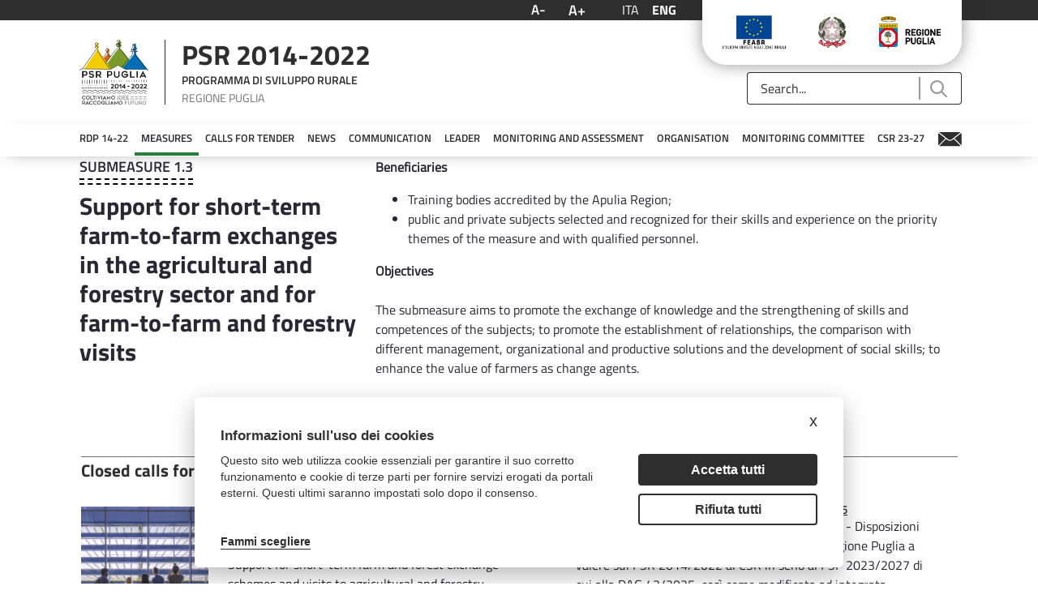

--- FILE ---
content_type: text/html;charset=UTF-8
request_url: https://psr.regione.puglia.it/en/sottomisura-1.3?p_p_id=it_smc_calendar_events_portlet_CalendarEventsPortlet_INSTANCE_DeFc5aOI9ZOH&p_p_lifecycle=0&p_p_state=normal&p_p_mode=view&_it_smc_calendar_events_portlet_CalendarEventsPortlet_INSTANCE_DeFc5aOI9ZOH_year=2022&_it_smc_calendar_events_portlet_CalendarEventsPortlet_INSTANCE_DeFc5aOI9ZOH_month=7
body_size: 35757
content:
<!DOCTYPE html> <html class="ltr" dir="ltr" lang="en-US"> <head> <title>Submeasure 1.3 - PSR Puglia</title> <meta content="initial-scale=1.0, width=device-width" name="viewport" /> <meta content="text/html; charset=UTF-8" http-equiv="content-type" /> <script data-senna-track="permanent" src="/o/frontend-js-lodash-web/lodash/lodash.js" type="text/javascript"></script> <script data-senna-track="permanent" src="/o/frontend-js-lodash-web/lodash/util.js" type="text/javascript"></script> <link href="https://psr.regione.puglia.it/o/dynamic-data-mapping-form-builder/css/main.css?browserId=other&themeId=psrtheme_WAR_psrtheme&minifierType=css&languageId=en_US&b=7102&t=1768300960439" rel="stylesheet" type = "text/css" /> <link href="https://psr.regione.puglia.it/o/dynamic-data-mapping-form-renderer/css/main.css?browserId=other&themeId=psrtheme_WAR_psrtheme&minifierType=css&languageId=en_US&b=7102&t=1768300960439" rel="stylesheet" type = "text/css" /> <link href="https://psr.regione.puglia.it/o/dynamic-data-mapping-web/css/main.css?browserId=other&themeId=psrtheme_WAR_psrtheme&minifierType=css&languageId=en_US&b=7102&t=1768300960439" rel="stylesheet" type = "text/css" /> <script data-senna-track="temporary" type="text/javascript">if(window.Analytics)window._com_liferay_document_library_analytics_isViewFileEntry=false;</script> <link href="https://psr.regione.puglia.it/o/psr-theme/images/favicon.ico" rel="icon" /> <link data-senna-track="temporary" href="https://psr.regione.puglia.it/sottomisura-1.3" rel="canonical" /> <link data-senna-track="temporary" href="https://psr.regione.puglia.it/sottomisura-1.3" hreflang="x-default" rel="alternate" /> <link data-senna-track="temporary" href="https://psr.regione.puglia.it/sottomisura-1.3" hreflang="it-IT" rel="alternate" /> <link data-senna-track="temporary" href="https://psr.regione.puglia.it/en/sottomisura-1.3" hreflang="en-US" rel="alternate" /> <link class="lfr-css-file" data-senna-track="temporary" href="https://psr.regione.puglia.it/o/psr-theme/css/clay.css?browserId=other&amp;themeId=psrtheme_WAR_psrtheme&amp;minifierType=css&amp;languageId=en_US&amp;b=7102&amp;t=1768300960439" id="liferayAUICSS" rel="stylesheet" type="text/css" /> <link data-senna-track="temporary" href="/o/frontend-css-web/main.css?browserId=other&amp;themeId=psrtheme_WAR_psrtheme&amp;minifierType=css&amp;languageId=en_US&amp;b=7102&amp;t=1567718730337" id="liferayPortalCSS" rel="stylesheet" type="text/css" /> <link data-senna-track="temporary" href="/combo?browserId=other&amp;minifierType=&amp;themeId=psrtheme_WAR_psrtheme&amp;languageId=en_US&amp;b=7102&amp;com_liferay_asset_publisher_web_portlet_AssetPublisherPortlet_INSTANCE_ujP3kCnd0HgK:%2Fcss%2Fmain.css&amp;com_liferay_journal_content_web_portlet_JournalContentPortlet_INSTANCE_TohOcIgbxYPr:%2Fcss%2Fmain.css&amp;com_liferay_portal_search_web_search_bar_portlet_SearchBarPortlet_INSTANCE_templateSearch:%2Fsearch%2Fbar%2Fcss%2Fmain.css&amp;com_liferay_product_navigation_product_menu_web_portlet_ProductMenuPortlet:%2Fcss%2Fmain.css&amp;it_smc_calendar_events_portlet_CalendarEventsPortlet_INSTANCE_DeFc5aOI9ZOH:%2Fcss%2Fmain.css&amp;t=1666859258000" id="26e3fea7" rel="stylesheet" type="text/css" /> <script data-senna-track="temporary" type="text/javascript">var Liferay=Liferay||{};
Liferay.Browser={acceptsGzip:function(){return true},getMajorVersion:function(){return 131},getRevision:function(){return"537.36"},getVersion:function(){return"131.0"},isAir:function(){return false},isChrome:function(){return true},isEdge:function(){return false},isFirefox:function(){return false},isGecko:function(){return true},isIe:function(){return false},isIphone:function(){return false},isLinux:function(){return false},isMac:function(){return true},isMobile:function(){return false},isMozilla:function(){return false},
isOpera:function(){return false},isRtf:function(){return true},isSafari:function(){return true},isSun:function(){return false},isWebKit:function(){return true},isWindows:function(){return false}};Liferay.Data=Liferay.Data||{};Liferay.Data.ICONS_INLINE_SVG=true;Liferay.Data.NAV_SELECTOR="#navigation";Liferay.Data.NAV_SELECTOR_MOBILE="#navigationCollapse";Liferay.Data.isCustomizationView=function(){return false};Liferay.Data.notices=[null];
Liferay.PortletKeys={DOCUMENT_LIBRARY:"com_liferay_document_library_web_portlet_DLPortlet",DYNAMIC_DATA_MAPPING:"com_liferay_dynamic_data_mapping_web_portlet_DDMPortlet",ITEM_SELECTOR:"com_liferay_item_selector_web_portlet_ItemSelectorPortlet"};Liferay.PropsValues={JAVASCRIPT_SINGLE_PAGE_APPLICATION_TIMEOUT:0,NTLM_AUTH_ENABLED:false,UPLOAD_SERVLET_REQUEST_IMPL_MAX_SIZE:104857600};
Liferay.ThemeDisplay={getLayoutId:function(){return"294"},getLayoutRelativeControlPanelURL:function(){return"/en/group/guest/~/control_panel/manage?p_p_id\x3dit_smc_calendar_events_portlet_CalendarEventsPortlet_INSTANCE_DeFc5aOI9ZOH"},getLayoutRelativeURL:function(){return"/en/sottomisura-1.3"},getLayoutURL:function(){return"https://psr.regione.puglia.it/en/sottomisura-1.3"},getParentLayoutId:function(){return"5"},isControlPanel:function(){return false},isPrivateLayout:function(){return"false"},isVirtualLayout:function(){return false},
getBCP47LanguageId:function(){return"en-US"},getCanonicalURL:function(){return"https://psr.regione.puglia.it/sottomisura-1.3"},getCDNBaseURL:function(){return"https://psr.regione.puglia.it"},getCDNDynamicResourcesHost:function(){return""},getCDNHost:function(){return""},getCompanyGroupId:function(){return"33137"},getCompanyId:function(){return"33101"},getDefaultLanguageId:function(){return"it_IT"},getDoAsUserIdEncoded:function(){return""},getLanguageId:function(){return"en_US"},getParentGroupId:function(){return"33128"},
getPathContext:function(){return""},getPathImage:function(){return"/image"},getPathJavaScript:function(){return"/o/frontend-js-web"},getPathMain:function(){return"/en/c"},getPathThemeImages:function(){return"https://psr.regione.puglia.it/o/psr-theme/images"},getPathThemeRoot:function(){return"/o/psr-theme"},getPlid:function(){return"166804"},getPortalURL:function(){return"https://psr.regione.puglia.it"},getScopeGroupId:function(){return"33128"},getScopeGroupIdOrLiveGroupId:function(){return"33128"},
getSessionId:function(){return""},getSiteAdminURL:function(){return"https://psr.regione.puglia.it/group/guest/~/control_panel/manage?p_p_lifecycle\x3d0\x26p_p_state\x3dmaximized\x26p_p_mode\x3dview"},getSiteGroupId:function(){return"33128"},getURLControlPanel:function(){return"/en/group/control_panel?refererPlid\x3d166804"},getURLHome:function(){return"https://psr.regione.puglia.it/web/guest"},getUserEmailAddress:function(){return""},getUserId:function(){return"33105"},getUserName:function(){return""},
isAddSessionIdToURL:function(){return false},isFreeformLayout:function(){return false},isImpersonated:function(){return false},isSignedIn:function(){return false},isStateExclusive:function(){return false},isStateMaximized:function(){return false},isStatePopUp:function(){return false}};var themeDisplay=Liferay.ThemeDisplay;
Liferay.AUI={getAvailableLangPath:function(){return"available_languages.jsp?browserId\x3dother\x26themeId\x3dpsrtheme_WAR_psrtheme\x26colorSchemeId\x3d01\x26minifierType\x3djs\x26languageId\x3den_US\x26b\x3d7102\x26t\x3d1768300900086"},getCombine:function(){return true},getComboPath:function(){return"/combo/?browserId\x3dother\x26minifierType\x3d\x26languageId\x3den_US\x26b\x3d7102\x26t\x3d1567718735077\x26"},getDateFormat:function(){return"%m/%d/%Y"},getEditorCKEditorPath:function(){return"/o/frontend-editor-ckeditor-web"},
getFilter:function(){var filter="raw";filter="min";return filter},getFilterConfig:function(){var instance=this;var filterConfig=null;if(!instance.getCombine())filterConfig={replaceStr:".js"+instance.getStaticResourceURLParams(),searchExp:"\\.js$"};return filterConfig},getJavaScriptRootPath:function(){return"/o/frontend-js-web"},getLangPath:function(){return"aui_lang.jsp?browserId\x3dother\x26themeId\x3dpsrtheme_WAR_psrtheme\x26colorSchemeId\x3d01\x26minifierType\x3djs\x26languageId\x3den_US\x26b\x3d7102\x26t\x3d1567718735077"},
getPortletRootPath:function(){return"/html/portlet"},getStaticResourceURLParams:function(){return"?browserId\x3dother\x26minifierType\x3d\x26languageId\x3den_US\x26b\x3d7102\x26t\x3d1567718735077"}};Liferay.authToken="xQ5wGG8R";Liferay.currentURL="/en/sottomisura-1.3?p_p_id\x3dit_smc_calendar_events_portlet_CalendarEventsPortlet_INSTANCE_DeFc5aOI9ZOH\x26p_p_lifecycle\x3d0\x26p_p_state\x3dnormal\x26p_p_mode\x3dview\x26_it_smc_calendar_events_portlet_CalendarEventsPortlet_INSTANCE_DeFc5aOI9ZOH_year\x3d2022\x26_it_smc_calendar_events_portlet_CalendarEventsPortlet_INSTANCE_DeFc5aOI9ZOH_month\x3d7";
Liferay.currentURLEncoded="%2Fen%2Fsottomisura-1.3%3Fp_p_id%3Dit_smc_calendar_events_portlet_CalendarEventsPortlet_INSTANCE_DeFc5aOI9ZOH%26p_p_lifecycle%3D0%26p_p_state%3Dnormal%26p_p_mode%3Dview%26_it_smc_calendar_events_portlet_CalendarEventsPortlet_INSTANCE_DeFc5aOI9ZOH_year%3D2022%26_it_smc_calendar_events_portlet_CalendarEventsPortlet_INSTANCE_DeFc5aOI9ZOH_month%3D7";</script> <script src="/o/js_loader_modules?t=1768300960439" type="text/javascript"></script> <script src="/o/js_loader_config?t=1768300916174" type="text/javascript"></script> <script src="/o/frontend-js-web/loader/config.js" type="text/javascript"></script> <script src="/o/frontend-js-web/loader/loader.3.js" type="text/javascript"></script> <script data-senna-track="permanent" src="https://psr.regione.puglia.it/combo?browserId=other&minifierType=js&languageId=en_US&b=7102&t=1567718735077&/o/frontend-js-web/jquery/jquery.js&/o/frontend-js-web/clay/popper.js&/o/frontend-js-web/clay/bootstrap.js&/o/frontend-js-web/aui/aui/aui.js&/o/frontend-js-web/aui/aui-base-html5-shiv/aui-base-html5-shiv.js&/o/frontend-js-web/liferay/browser_selectors.js&/o/frontend-js-web/liferay/modules.js&/o/frontend-js-web/liferay/aui_sandbox.js&/o/frontend-js-web/clay/collapsible-search.js&/o/frontend-js-web/clay/side-navigation.js&/o/frontend-js-web/jquery/fm.js&/o/frontend-js-web/jquery/form.js&/o/frontend-js-web/misc/svg4everybody.js&/o/frontend-js-web/aui/arraylist-add/arraylist-add.js&/o/frontend-js-web/aui/arraylist-filter/arraylist-filter.js&/o/frontend-js-web/aui/arraylist/arraylist.js&/o/frontend-js-web/aui/array-extras/array-extras.js&/o/frontend-js-web/aui/array-invoke/array-invoke.js&/o/frontend-js-web/aui/attribute-base/attribute-base.js&/o/frontend-js-web/aui/attribute-complex/attribute-complex.js&/o/frontend-js-web/aui/attribute-core/attribute-core.js&/o/frontend-js-web/aui/attribute-observable/attribute-observable.js&/o/frontend-js-web/aui/attribute-extras/attribute-extras.js&/o/frontend-js-web/aui/base-base/base-base.js&/o/frontend-js-web/aui/base-pluginhost/base-pluginhost.js&/o/frontend-js-web/aui/classnamemanager/classnamemanager.js&/o/frontend-js-web/aui/datatype-xml-format/datatype-xml-format.js&/o/frontend-js-web/aui/datatype-xml-parse/datatype-xml-parse.js&/o/frontend-js-web/aui/dom-base/dom-base.js&/o/frontend-js-web/aui/dom-core/dom-core.js&/o/frontend-js-web/aui/dom-screen/dom-screen.js&/o/frontend-js-web/aui/dom-style/dom-style.js&/o/frontend-js-web/aui/event-base/event-base.js&/o/frontend-js-web/aui/event-custom-base/event-custom-base.js&/o/frontend-js-web/aui/event-custom-complex/event-custom-complex.js&/o/frontend-js-web/aui/event-delegate/event-delegate.js&/o/frontend-js-web/aui/event-focus/event-focus.js&/o/frontend-js-web/aui/event-hover/event-hover.js" type = "text/javascript"></script> <script data-senna-track="permanent" src="https://psr.regione.puglia.it/combo?browserId=other&minifierType=js&languageId=en_US&b=7102&t=1567718735077&/o/frontend-js-web/aui/event-key/event-key.js&/o/frontend-js-web/aui/event-mouseenter/event-mouseenter.js&/o/frontend-js-web/aui/event-mousewheel/event-mousewheel.js&/o/frontend-js-web/aui/event-outside/event-outside.js&/o/frontend-js-web/aui/event-resize/event-resize.js&/o/frontend-js-web/aui/event-simulate/event-simulate.js&/o/frontend-js-web/aui/event-synthetic/event-synthetic.js&/o/frontend-js-web/aui/intl/intl.js&/o/frontend-js-web/aui/io-base/io-base.js&/o/frontend-js-web/aui/io-form/io-form.js&/o/frontend-js-web/aui/io-queue/io-queue.js&/o/frontend-js-web/aui/io-upload-iframe/io-upload-iframe.js&/o/frontend-js-web/aui/io-xdr/io-xdr.js&/o/frontend-js-web/aui/json-parse/json-parse.js&/o/frontend-js-web/aui/json-stringify/json-stringify.js&/o/frontend-js-web/aui/node-base/node-base.js&/o/frontend-js-web/aui/node-core/node-core.js&/o/frontend-js-web/aui/node-event-delegate/node-event-delegate.js&/o/frontend-js-web/aui/node-event-simulate/node-event-simulate.js&/o/frontend-js-web/aui/node-focusmanager/node-focusmanager.js&/o/frontend-js-web/aui/node-pluginhost/node-pluginhost.js&/o/frontend-js-web/aui/node-screen/node-screen.js&/o/frontend-js-web/aui/node-style/node-style.js&/o/frontend-js-web/aui/oop/oop.js&/o/frontend-js-web/aui/plugin/plugin.js&/o/frontend-js-web/aui/pluginhost-base/pluginhost-base.js&/o/frontend-js-web/aui/pluginhost-config/pluginhost-config.js&/o/frontend-js-web/aui/querystring-stringify-simple/querystring-stringify-simple.js&/o/frontend-js-web/aui/queue-promote/queue-promote.js&/o/frontend-js-web/aui/selector-css2/selector-css2.js&/o/frontend-js-web/aui/selector-css3/selector-css3.js&/o/frontend-js-web/aui/selector-native/selector-native.js&/o/frontend-js-web/aui/selector/selector.js&/o/frontend-js-web/aui/widget-base/widget-base.js&/o/frontend-js-web/aui/widget-htmlparser/widget-htmlparser.js&/o/frontend-js-web/aui/widget-skin/widget-skin.js" type = "text/javascript"></script> <script data-senna-track="permanent" src="https://psr.regione.puglia.it/combo?browserId=other&minifierType=js&languageId=en_US&b=7102&t=1567718735077&/o/frontend-js-web/aui/widget-uievents/widget-uievents.js&/o/frontend-js-web/aui/yui-throttle/yui-throttle.js&/o/frontend-js-web/aui/aui-base-core/aui-base-core.js&/o/frontend-js-web/aui/aui-base-lang/aui-base-lang.js&/o/frontend-js-web/aui/aui-classnamemanager/aui-classnamemanager.js&/o/frontend-js-web/aui/aui-component/aui-component.js&/o/frontend-js-web/aui/aui-debounce/aui-debounce.js&/o/frontend-js-web/aui/aui-delayed-task-deprecated/aui-delayed-task-deprecated.js&/o/frontend-js-web/aui/aui-event-base/aui-event-base.js&/o/frontend-js-web/aui/aui-event-input/aui-event-input.js&/o/frontend-js-web/aui/aui-form-validator/aui-form-validator.js&/o/frontend-js-web/aui/aui-node-base/aui-node-base.js&/o/frontend-js-web/aui/aui-node-html5/aui-node-html5.js&/o/frontend-js-web/aui/aui-selector/aui-selector.js&/o/frontend-js-web/aui/aui-timer/aui-timer.js&/o/frontend-js-web/liferay/dependency.js&/o/frontend-js-web/liferay/dom_task_runner.js&/o/frontend-js-web/liferay/events.js&/o/frontend-js-web/liferay/language.js&/o/frontend-js-web/liferay/lazy_load.js&/o/frontend-js-web/liferay/liferay.js&/o/frontend-js-web/liferay/util.js&/o/frontend-js-web/liferay/global.bundle.js&/o/frontend-js-web/liferay/portal.js&/o/frontend-js-web/liferay/portlet.js&/o/frontend-js-web/liferay/workflow.js&/o/frontend-js-web/liferay/address.js&/o/frontend-js-web/liferay/form.js&/o/frontend-js-web/liferay/form_placeholders.js&/o/frontend-js-web/liferay/icon.js&/o/frontend-js-web/liferay/menu.js&/o/frontend-js-web/liferay/notice.js&/o/frontend-js-web/liferay/poller.js&/o/frontend-js-web/aui/async-queue/async-queue.js&/o/frontend-js-web/aui/base-build/base-build.js&/o/frontend-js-web/aui/cookie/cookie.js&/o/frontend-js-web/aui/event-touch/event-touch.js&/o/frontend-js-web/aui/overlay/overlay.js&/o/frontend-js-web/aui/querystring-stringify/querystring-stringify.js&/o/frontend-js-web/aui/widget-child/widget-child.js" type = "text/javascript"></script> <script data-senna-track="permanent" src="https://psr.regione.puglia.it/combo?browserId=other&minifierType=js&languageId=en_US&b=7102&t=1567718735077&/o/frontend-js-web/aui/widget-position-align/widget-position-align.js&/o/frontend-js-web/aui/widget-position-constrain/widget-position-constrain.js&/o/frontend-js-web/aui/widget-position/widget-position.js&/o/frontend-js-web/aui/widget-stack/widget-stack.js&/o/frontend-js-web/aui/widget-stdmod/widget-stdmod.js&/o/frontend-js-web/aui/aui-aria/aui-aria.js&/o/frontend-js-web/aui/aui-io-plugin-deprecated/aui-io-plugin-deprecated.js&/o/frontend-js-web/aui/aui-io-request/aui-io-request.js&/o/frontend-js-web/aui/aui-loading-mask-deprecated/aui-loading-mask-deprecated.js&/o/frontend-js-web/aui/aui-overlay-base-deprecated/aui-overlay-base-deprecated.js&/o/frontend-js-web/aui/aui-overlay-context-deprecated/aui-overlay-context-deprecated.js&/o/frontend-js-web/aui/aui-overlay-manager-deprecated/aui-overlay-manager-deprecated.js&/o/frontend-js-web/aui/aui-overlay-mask-deprecated/aui-overlay-mask-deprecated.js&/o/frontend-js-web/aui/aui-parse-content/aui-parse-content.js&/o/frontend-js-web/liferay/layout_exporter.js&/o/frontend-js-web/liferay/session.js&/o/frontend-js-web/liferay/deprecated.js" type = "text/javascript"></script> <script data-senna-track="temporary" src="/o/js_bundle_config?t=1768300962539" type="text/javascript"></script> <script data-senna-track="temporary" type="text/javascript"></script> <!-- Matomo --> <script type="text/plain" data-cookiecategory="analytics"> var _paq = window._paq = window._paq || []; /* tracker methods like "setCustomDimension" should be called before "trackPageView" */ _paq.push(['trackPageView']); _paq.push(['enableLinkTracking']); (function() { var u="https://ingestion.webanalytics.italia.it/"; _paq.push(['setTrackerUrl', u+'matomo.php']); _paq.push(['setSiteId', 'BmqA4X2pPX']); var d=document, g=d.createElement('script'), s=d.getElementsByTagName('script')[0]; g.type='text/javascript'; g.async=true; g.src=u+'matomo.js'; s.parentNode.insertBefore(g,s); })(); </script> <!-- End Matomo Code --> <link class="lfr-css-file" data-senna-track="temporary" href="https://psr.regione.puglia.it/o/psr-theme/css/main.css?browserId=other&amp;themeId=psrtheme_WAR_psrtheme&amp;minifierType=css&amp;languageId=en_US&amp;b=7102&amp;t=1768300960439" id="liferayThemeCSS" rel="stylesheet" type="text/css" /> <style data-senna-track="temporary" type="text/css">body #wrapper #content{padding-top:0}.h2{display:none}</style> <style data-senna-track="temporary" type="text/css">#p_p_id_MonitoraggioMisura_INSTANCE_tTzLhOdYTezR_ .portlet-content{margin-bottom:0;margin-left:0;padding-bottom:0;padding-left:0}section#portlet_MonitoraggioMisura_INSTANCE_tTzLhOdYTezR.portlet{margin-bottom:0 !important;padding-bottom:0 !important}#p_p_id_com_liferay_journal_content_web_portlet_JournalContentPortlet_INSTANCE_tCxVNIV4IJ4Z_ .portlet-content{background-color:#f5f4f4;margin-top:0;padding-top:0}#portlet_com_liferay_site_navigation_menu_web_portlet_SiteNavigationMenuPortlet .portlet-body{box-shadow:0 5px 20px -10px #9a9797}#portlet_com_liferay_site_navigation_menu_web_portlet_SiteNavigationMenuPortlet ul{box-shadow:none}</style> <script type="text/javascript">Liferay.Loader.require("frontend-js-spa-web@2.0.20/liferay/init.es",function(frontendJsSpaWeb2020LiferayInitEs){(function(){var frontendJsSpaWebLiferayInitEs=frontendJsSpaWeb2020LiferayInitEs;(function(){var $=AUI.$;var _=AUI._;Liferay.SPA=Liferay.SPA||{};Liferay.SPA.cacheExpirationTime=-1;Liferay.SPA.clearScreensCache=true;Liferay.SPA.debugEnabled=false;Liferay.SPA.excludedPaths=["/documents","/image"];Liferay.SPA.loginRedirect="";Liferay.SPA.navigationExceptionSelectors=':not([target\x3d"_blank"]):not([data-senna-off]):not([data-resource-href]):not([data-cke-saved-href]):not([data-cke-saved-href])';
Liferay.SPA.requestTimeout=0;Liferay.SPA.userNotification={message:"It looks like this is taking longer than expected.",timeout:3E4,title:"Oops"};frontendJsSpaWebLiferayInitEs.default.init(function(app){app.setPortletsBlacklist({"com_liferay_site_navigation_directory_web_portlet_SitesDirectoryPortlet":true,"com_liferay_nested_portlets_web_portlet_NestedPortletsPortlet":true,"com_liferay_login_web_portlet_LoginPortlet":true,"com_liferay_login_web_portlet_FastLoginPortlet":true});app.setValidStatusCodes([221,
490,494,499,491,492,493,495,220])})})()})()},function(error){console.error(error)});</script><link data-senna-track="permanent" href="https://psr.regione.puglia.it/combo?browserId=other&minifierType=css&languageId=en_US&b=7102&t=1567718735866&/o/product-navigation-simulation-theme-contributor/css/simulation_panel.css&/o/product-navigation-product-menu-theme-contributor/product_navigation_product_menu.css&/o/product-navigation-control-menu-theme-contributor/product_navigation_control_menu.css" rel="stylesheet" type = "text/css" /> <script data-senna-track="permanent" src="https://psr.regione.puglia.it/combo?browserId=other&minifierType=js&languageId=en_US&b=7102&t=1567718735866&/o/product-navigation-control-menu-theme-contributor/product_navigation_control_menu.js" type = "text/javascript"></script> <script type="text/javascript">Liferay.on("ddmFieldBlur",function(event){if(window.Analytics)Analytics.send("fieldBlurred","Form",{fieldName:event.fieldName,focusDuration:event.focusDuration,formId:event.formId,page:event.page-1})});Liferay.on("ddmFieldFocus",function(event){if(window.Analytics)Analytics.send("fieldFocused","Form",{fieldName:event.fieldName,formId:event.formId,page:event.page-1})});
Liferay.on("ddmFormPageShow",function(event){if(window.Analytics)Analytics.send("pageViewed","Form",{formId:event.formId,page:event.page,title:event.title})});Liferay.on("ddmFormSubmit",function(event){if(window.Analytics)Analytics.send("formSubmitted","Form",{formId:event.formId})});Liferay.on("ddmFormView",function(event){if(window.Analytics)Analytics.send("formViewed","Form",{formId:event.formId,title:event.title})});</script> <link rel="stylesheet" type="text/css" href="//cdn.jsdelivr.net/npm/slick-carousel@1.8.1/slick/slick.css"/> <!--javascript per readspeaker--> <script type="text/javascript">window.rsConf={general:{usePost:true}};</script> <script src="//cdn1.readspeaker.com/script/10632/webReader/webReader.js?pids=wr" type="text/javascript"></script> <link rel="stylesheet" href="https://unpkg.com/leaflet@1.8.0/dist/leaflet.css" integrity="sha512-hoalWLoI8r4UszCkZ5kL8vayOGVae1oxXe/2A4AO6J9+580uKHDO3JdHb7NzwwzK5xr/Fs0W40kiNHxM9vyTtQ==" crossorigin="" /> <script src="https://unpkg.com/leaflet@1.8.0/dist/leaflet.js" integrity="sha512-BB3hKbKWOc9Ez/TAwyWxNXeoV9c1v6FIeYiBieIWkpLjauysF18NzgR1MBNBXf8/KABdlkX68nAhlwcDFLGPCQ==" crossorigin=""></script> </head> <body class=" controls-visible yui3-skin-sam guest-site signed-out public-page site"> <nav class="quick-access-nav" id="umzg_quickAccessNav"> <h1 class="hide-accessible">Navigation</h1> <ul> <li><a href="#main-content">Skip to Content</a></li> </ul> </nav> <div class="pt-0" id="wrapper"> <header id="banner"> <div class="navbar navbar-classic"> <div class="col-md-12"> <div class="d-none d-md-block"> <div class="row px-4 d-flex align-content-baseline justify-content-end utility"> <div class="mx-auto container d-flex justify-content-end utility"> <div class="col-md-auto d-flex justify-content-center align-items-center resizer"> <button title="Testo più piccolo" class="link-monospaced link-outline link-outline-borderless mx-2 font-decrease"> <h4 class="text-white my-0">A-</h4> </button> <button title="Testo più grande" class="link-monospaced link-outline link-outline-borderless mx-2 font-increase"> <h3 class="text-white my-0">A+</h3> </button> </div> <div class="col-md-auto d-flex justify-content-center align-items-center languages"> <div class="portlet-boundary portlet-boundary_com_liferay_site_navigation_language_web_portlet_SiteNavigationLanguagePortlet_ portlet-static portlet-static-end portlet-barebone portlet-language " id="p_p_id_com_liferay_site_navigation_language_web_portlet_SiteNavigationLanguagePortlet_" > <span id="p_com_liferay_site_navigation_language_web_portlet_SiteNavigationLanguagePortlet"></span> <section class="portlet" id="portlet_com_liferay_site_navigation_language_web_portlet_SiteNavigationLanguagePortlet"> <div class="portlet-content"> <div class=" portlet-content-container" > <div class="portlet-body"> <div class="d-flex flex-row"> <h4 class="m-2"> <a href="/en/c/portal/update_language?p_l_id=166804&amp;redirect=%2Fen%2Fsottomisura-1.3%3Fp_p_id%3Dit_smc_calendar_events_portlet_CalendarEventsPortlet_INSTANCE_DeFc5aOI9ZOH%26p_p_lifecycle%3D0%26p_p_state%3Dnormal%26p_p_mode%3Dview%26_it_smc_calendar_events_portlet_CalendarEventsPortlet_INSTANCE_DeFc5aOI9ZOH_year%3D2022%26_it_smc_calendar_events_portlet_CalendarEventsPortlet_INSTANCE_DeFc5aOI9ZOH_month%3D7&amp;languageId=it_IT" class="language-entry-short-text" lang="it-IT" >ITA</a> </h4> <h4 class="m-2"> <span class="language-entry-short-text active-lang" lang="en-US" >ENG</span> </h4> </div> <style type="text/css">.active-lang{font-family:"Titillium Web Bold",sans-serif}</style> </div> </div> </div> </section> </div> </div> <div class="col-md-auto"> <div class="col-md-12 px-3 d-flex justify-content-around badges"> <a target="_blank" href="https://ec.europa.eu/agriculture/rural-development-2014-2020_it"><img class="mx-2" alt="European Union" src="https://psr.regione.puglia.it/o/psr-theme/images/badges/flag-ue.png"></a> <a target="_blank" href="https://www.politicheagricole.it/flex/cm/pages/ServeBLOB.php/L/IT/IDPagina/202"><img class="mx-2" alt="Repubblica Italiana" src="https://psr.regione.puglia.it/o/psr-theme/images/badges/repubblica.png"></a> <a target="_blank" href="http://www.regione.puglia.it/"><img class="mx-2" alt="Regione Puglia" src="https://psr.regione.puglia.it/o/psr-theme/images/badges/regione-puglia.png"></a> </div> </div> </div> </div> <div class="row p-4 d-flex justify-content-between logo-header container mx-auto"> <a class="logo custom-logo align-items-center d-md-inline-flex logo-md" href="https://psr.regione.puglia.it/en" title="Go to "> <div class="col-auto border-right border-dark"> <img alt="" class="mr-2" height="80" src="/image/layout_set_logo?img_id=524376&amp;t=1768300978209" /> </div> <div class="col-auto ml-2 psr-logo"> <p class="name mb-2">PSR 2014-2022</p> <p class="description mb-2">PROGRAMMA DI SVILUPPO RURALE</p> <p class="region m-0">REGIONE PUGLIA</p> </div> </a> <div class="col-md-3 align-self-end search"> <div class="portlet-boundary portlet-boundary_com_liferay_portal_search_web_search_bar_portlet_SearchBarPortlet_ portlet-static portlet-static-end portlet-barebone portlet-search-bar " id="p_p_id_com_liferay_portal_search_web_search_bar_portlet_SearchBarPortlet_INSTANCE_templateSearch_" > <span id="p_com_liferay_portal_search_web_search_bar_portlet_SearchBarPortlet_INSTANCE_templateSearch"></span> <section class="portlet" id="portlet_com_liferay_portal_search_web_search_bar_portlet_SearchBarPortlet_INSTANCE_templateSearch"> <div class="portlet-content"> <div class=" portlet-content-container" > <div class="portlet-body"> <form action="https://psr.regione.puglia.it/en/search" class="form " data-fm-namespace="_com_liferay_portal_search_web_search_bar_portlet_SearchBarPortlet_INSTANCE_templateSearch_" id="_com_liferay_portal_search_web_search_bar_portlet_SearchBarPortlet_INSTANCE_templateSearch_fm" method="get" name="_com_liferay_portal_search_web_search_bar_portlet_SearchBarPortlet_INSTANCE_templateSearch_fm" > <input  class="field form-control"  id="_com_liferay_portal_search_web_search_bar_portlet_SearchBarPortlet_INSTANCE_templateSearch_formDate"    name="_com_liferay_portal_search_web_search_bar_portlet_SearchBarPortlet_INSTANCE_templateSearch_formDate"     type="hidden" value="1768858121465"   /> <fieldset class="fieldset " ><div class=""> <div class="input-group search-bar search-bar-simple"> <input  class="field search-bar-empty-search-input form-control"  id="_com_liferay_portal_search_web_search_bar_portlet_SearchBarPortlet_INSTANCE_templateSearch_emptySearchEnabled"    name="_com_liferay_portal_search_web_search_bar_portlet_SearchBarPortlet_INSTANCE_templateSearch_emptySearchEnabled"     type="hidden" value="false"   /> <div class="input-group-item search-bar-keywords-input-wrapper"> <input class="form-control input-group-inset input-group-inset-after search-bar-keywords-input" data-qa-id="searchInput" id="_com_liferay_portal_search_web_search_bar_portlet_SearchBarPortlet_INSTANCE_templateSearch_btyn" name="q" placeholder="Search..." title="Search" type="text" value="" /> <input  class="field form-control"  id="_com_liferay_portal_search_web_search_bar_portlet_SearchBarPortlet_INSTANCE_templateSearch_scope"    name="_com_liferay_portal_search_web_search_bar_portlet_SearchBarPortlet_INSTANCE_templateSearch_scope"     type="hidden" value=""   /> <div class="input-group-inset-item input-group-inset-item-after search-bar-search-button-wrapper"> <button class="btn search-bar-search-button btn-unstyled" aria-label="Submit" id="ulaj" type="submit"><svg class="lexicon-icon lexicon-icon-search" focusable="false" role="presentation"><use xlink:href="https://psr.regione.puglia.it/o/psr-theme/images/clay/icons.svg#search"/></svg></button><script type="text/javascript">Liferay.Loader.require.apply(Liferay.Loader,["frontend-taglib-clay$clay-button@2.10.0/lib/ClayButton"].concat([function(Component){var context={"_INJECTED_DATA_":{},"spritemap":"https://psr.regione.puglia.it/o/psr-theme/images/clay/icons.svg","icon":"search","portletId":"com_liferay_portal_search_web_search_bar_portlet_SearchBarPortlet_INSTANCE_templateSearch","style":"unstyled","elementClasses":"search-bar-search-button","id":"ulaj","type":"submit","locale":{"ISO3Country":"USA","ISO3Language":"eng",
"country":"US","displayCountry":"Stati Uniti","displayLanguage":"inglese","displayName":"inglese (Stati Uniti)","displayScript":"","displayVariant":"","extensionKeys":[],"language":"en","script":"","unicodeLocaleAttributes":[],"unicodeLocaleKeys":[],"variant":""},"ariaLabel":"Submit","element":"#ulaj"};var destroyConfig={destroyOnNavigate:true,portletId:context.portletId};if(context.defaultEventHandler)Liferay.componentReady(context.defaultEventHandler).then(function(defaultEventHandler){context.defaultEventHandler=
defaultEventHandler;if(false)Liferay.component("ulaj",new Component.default(context,"#ulaj"),destroyConfig);else Liferay.component("ulaj",new Component.default(context),destroyConfig)});else if(false)Liferay.component("ulaj",new Component.default(context,"#ulaj"),destroyConfig);else Liferay.component("ulaj",new Component.default(context),destroyConfig)},function(error){console.error("Unable to load "+["frontend-taglib-clay$clay-button@2.10.0/lib/ClayButton"]);Liferay.fire("soyComponentLoadingError",
{error:error,modules:["frontend-taglib-clay$clay-button@2.10.0/lib/ClayButton"]})}]));</script> </div> </div> </div> </div></fieldset> </form> <script type="text/javascript">AUI().use("liferay-form",function(A){(function(){var $=AUI.$;var _=AUI._;Liferay.Form.register({id:"_com_liferay_portal_search_web_search_bar_portlet_SearchBarPortlet_INSTANCE_templateSearch_fm",fieldRules:[],validateOnBlur:true});var onDestroyPortlet=function(event){if(event.portletId==="com_liferay_portal_search_web_search_bar_portlet_SearchBarPortlet_INSTANCE_templateSearch")delete Liferay.Form._INSTANCES["_com_liferay_portal_search_web_search_bar_portlet_SearchBarPortlet_INSTANCE_templateSearch_fm"]};
Liferay.on("destroyPortlet",onDestroyPortlet);Liferay.fire("_com_liferay_portal_search_web_search_bar_portlet_SearchBarPortlet_INSTANCE_templateSearch_formReady",{formName:"_com_liferay_portal_search_web_search_bar_portlet_SearchBarPortlet_INSTANCE_templateSearch_fm"})})()});</script> <script type="text/javascript">AUI().use("liferay-search-bar",function(A){(function(){var $=AUI.$;var _=AUI._;new Liferay.Search.SearchBar(A.one("#_com_liferay_portal_search_web_search_bar_portlet_SearchBarPortlet_INSTANCE_templateSearch_fm"))})()});</script> </div> </div> </div> </section> </div> </div> </div> </div> <div class="d-block d-sm-block d-md-none mobile-header"> <div class="row utility d-md-none"> <div class="row px-4 d-flex align-content-baseline justify-content-end utility"> <div class="col-md-auto d-flex justify-content-center align-items-center languages"> <div class="portlet-boundary portlet-boundary_com_liferay_site_navigation_language_web_portlet_SiteNavigationLanguagePortlet_ portlet-static portlet-static-end portlet-barebone portlet-language " id="p_p_id_com_liferay_site_navigation_language_web_portlet_SiteNavigationLanguagePortlet_" > <span id="p_com_liferay_site_navigation_language_web_portlet_SiteNavigationLanguagePortlet"></span> <section class="portlet" id="portlet_com_liferay_site_navigation_language_web_portlet_SiteNavigationLanguagePortlet"> <div class="portlet-content"> <div class=" portlet-content-container" > <div class="portlet-body"> <div class="d-flex flex-row"> <h4 class="m-2"> <a href="/en/c/portal/update_language?p_l_id=166804&amp;redirect=%2Fen%2Fsottomisura-1.3%3Fp_p_id%3Dit_smc_calendar_events_portlet_CalendarEventsPortlet_INSTANCE_DeFc5aOI9ZOH%26p_p_lifecycle%3D0%26p_p_state%3Dnormal%26p_p_mode%3Dview%26_it_smc_calendar_events_portlet_CalendarEventsPortlet_INSTANCE_DeFc5aOI9ZOH_year%3D2022%26_it_smc_calendar_events_portlet_CalendarEventsPortlet_INSTANCE_DeFc5aOI9ZOH_month%3D7&amp;languageId=it_IT" class="language-entry-short-text" lang="it-IT" >ITA</a> </h4> <h4 class="m-2"> <span class="language-entry-short-text active-lang" lang="en-US" >ENG</span> </h4> </div> <style type="text/css">.active-lang{font-family:"Titillium Web Bold",sans-serif}</style> </div> </div> </div> </section> </div> </div> <div class="col-md-auto d-none"> <div class="col-md-12 px-3 d-flex justify-content-around badges"> <a target="_blank" href="https://ec.europa.eu/agriculture/rural-development-2014-2020_it"><img class="mx-2" alt="European Union" src="https://psr.regione.puglia.it/o/psr-theme/images/badges/flag-ue.png"></a> <a target="_blank" href="https://www.politicheagricole.it/flex/cm/pages/ServeBLOB.php/L/IT/IDPagina/202"><img class="mx-2" alt="Repubblica Italiana" src="https://psr.regione.puglia.it/o/psr-theme/images/badges/repubblica.png"></a> <a target="_blank" href="http://www.regione.puglia.it/"><img class="mx-2" alt="Regione Puglia" src="https://psr.regione.puglia.it/o/psr-theme/images/badges/regione-puglia.png"></a> </div> </div> </div> </div> <div class="row py-3 tablet-pad"> <div class="col-auto mr-auto logo"> <a class="logo custom-logo logo-md" href="https://psr.regione.puglia.it/en" title="Go to "> <div class="row d-flex flex-row"> <div class="col-auto pl-4 border-right border-dark"> <img alt="" height="50" src="/image/layout_set_logo?img_id=524376&amp;t=1768300978209" /> </div> <div class="col-auto ml-2 d-flex flex-column justify-content-center psr-logo"> <p class="name mb-1">PSR 2014-2022</p> <p class="description mb-1">PROGRAMMA DI SVILUPPO RURALE</p> <p class="region m-0">REGIONE PUGLIA</p> </div> </div> </a> </div> <div class="col-auto align-self-center search"> <i class="icon-large icon-search"></i> </div> <div class="col-auto align-self-center px-4"> <i class="icon-large icon-reorder button-open-menu-mobile"></i> </div> </div> <div class="row header-search-form" style="display: none"> <div class="col px-4 py-2"> <div class="portlet-boundary portlet-boundary_com_liferay_portal_search_web_search_bar_portlet_SearchBarPortlet_ portlet-static portlet-static-end portlet-barebone portlet-search-bar " id="p_p_id_com_liferay_portal_search_web_search_bar_portlet_SearchBarPortlet_INSTANCE_templateSearch_" > <span id="p_com_liferay_portal_search_web_search_bar_portlet_SearchBarPortlet_INSTANCE_templateSearch"></span> <section class="portlet" id="portlet_com_liferay_portal_search_web_search_bar_portlet_SearchBarPortlet_INSTANCE_templateSearch"> <div class="portlet-content"> <div class=" portlet-content-container" > <div class="portlet-body"> <form action="https://psr.regione.puglia.it/en/search" class="form " data-fm-namespace="_com_liferay_portal_search_web_search_bar_portlet_SearchBarPortlet_INSTANCE_templateSearch_" id="_com_liferay_portal_search_web_search_bar_portlet_SearchBarPortlet_INSTANCE_templateSearch_fm" method="get" name="_com_liferay_portal_search_web_search_bar_portlet_SearchBarPortlet_INSTANCE_templateSearch_fm" > <input  class="field form-control"  id="_com_liferay_portal_search_web_search_bar_portlet_SearchBarPortlet_INSTANCE_templateSearch_formDate"    name="_com_liferay_portal_search_web_search_bar_portlet_SearchBarPortlet_INSTANCE_templateSearch_formDate"     type="hidden" value="1768858121476"   /> <fieldset class="fieldset " ><div class=""> <div class="input-group search-bar search-bar-simple"> <input  class="field search-bar-empty-search-input form-control"  id="_com_liferay_portal_search_web_search_bar_portlet_SearchBarPortlet_INSTANCE_templateSearch_emptySearchEnabled"    name="_com_liferay_portal_search_web_search_bar_portlet_SearchBarPortlet_INSTANCE_templateSearch_emptySearchEnabled"     type="hidden" value="false"   /> <div class="input-group-item search-bar-keywords-input-wrapper"> <input class="form-control input-group-inset input-group-inset-after search-bar-keywords-input" data-qa-id="searchInput" id="_com_liferay_portal_search_web_search_bar_portlet_SearchBarPortlet_INSTANCE_templateSearch_nbxl" name="q" placeholder="Search..." title="Search" type="text" value="" /> <input  class="field form-control"  id="_com_liferay_portal_search_web_search_bar_portlet_SearchBarPortlet_INSTANCE_templateSearch_scope"    name="_com_liferay_portal_search_web_search_bar_portlet_SearchBarPortlet_INSTANCE_templateSearch_scope"     type="hidden" value=""   /> <div class="input-group-inset-item input-group-inset-item-after search-bar-search-button-wrapper"> <button class="btn search-bar-search-button btn-unstyled" aria-label="Submit" id="rihc" type="submit"><svg class="lexicon-icon lexicon-icon-search" focusable="false" role="presentation"><use xlink:href="https://psr.regione.puglia.it/o/psr-theme/images/clay/icons.svg#search"/></svg></button><script type="text/javascript">Liferay.Loader.require.apply(Liferay.Loader,["frontend-taglib-clay$clay-button@2.10.0/lib/ClayButton"].concat([function(Component){var context={"_INJECTED_DATA_":{},"spritemap":"https://psr.regione.puglia.it/o/psr-theme/images/clay/icons.svg","icon":"search","portletId":"com_liferay_portal_search_web_search_bar_portlet_SearchBarPortlet_INSTANCE_templateSearch","style":"unstyled","elementClasses":"search-bar-search-button","id":"rihc","type":"submit","locale":{"ISO3Country":"USA","ISO3Language":"eng",
"country":"US","displayCountry":"Stati Uniti","displayLanguage":"inglese","displayName":"inglese (Stati Uniti)","displayScript":"","displayVariant":"","extensionKeys":[],"language":"en","script":"","unicodeLocaleAttributes":[],"unicodeLocaleKeys":[],"variant":""},"ariaLabel":"Submit","element":"#rihc"};var destroyConfig={destroyOnNavigate:true,portletId:context.portletId};if(context.defaultEventHandler)Liferay.componentReady(context.defaultEventHandler).then(function(defaultEventHandler){context.defaultEventHandler=
defaultEventHandler;if(false)Liferay.component("rihc",new Component.default(context,"#rihc"),destroyConfig);else Liferay.component("rihc",new Component.default(context),destroyConfig)});else if(false)Liferay.component("rihc",new Component.default(context,"#rihc"),destroyConfig);else Liferay.component("rihc",new Component.default(context),destroyConfig)},function(error){console.error("Unable to load "+["frontend-taglib-clay$clay-button@2.10.0/lib/ClayButton"]);Liferay.fire("soyComponentLoadingError",
{error:error,modules:["frontend-taglib-clay$clay-button@2.10.0/lib/ClayButton"]})}]));</script> </div> </div> </div> </div></fieldset> </form> <script type="text/javascript">AUI().use("liferay-form",function(A){(function(){var $=AUI.$;var _=AUI._;Liferay.Form.register({id:"_com_liferay_portal_search_web_search_bar_portlet_SearchBarPortlet_INSTANCE_templateSearch_fm",fieldRules:[],validateOnBlur:true});var onDestroyPortlet=function(event){if(event.portletId==="com_liferay_portal_search_web_search_bar_portlet_SearchBarPortlet_INSTANCE_templateSearch")delete Liferay.Form._INSTANCES["_com_liferay_portal_search_web_search_bar_portlet_SearchBarPortlet_INSTANCE_templateSearch_fm"]};
Liferay.on("destroyPortlet",onDestroyPortlet);Liferay.fire("_com_liferay_portal_search_web_search_bar_portlet_SearchBarPortlet_INSTANCE_templateSearch_formReady",{formName:"_com_liferay_portal_search_web_search_bar_portlet_SearchBarPortlet_INSTANCE_templateSearch_fm"})})()});</script> <script type="text/javascript">AUI().use("liferay-search-bar",function(A){(function(){var $=AUI.$;var _=AUI._;new Liferay.Search.SearchBar(A.one("#_com_liferay_portal_search_web_search_bar_portlet_SearchBarPortlet_INSTANCE_templateSearch_fm"))})()});</script> </div> </div> </div> </section> </div> </div> </div> </div> <div class="menu-desktop"> <div class="row"> <div class="col-md-12 p-0"> <div class="navigation-menu" aria-expanded="false"> <div class="portlet-boundary portlet-boundary_com_liferay_site_navigation_menu_web_portlet_SiteNavigationMenuPortlet_ portlet-static portlet-static-end portlet-barebone portlet-navigation " id="p_p_id_com_liferay_site_navigation_menu_web_portlet_SiteNavigationMenuPortlet_" > <span id="p_com_liferay_site_navigation_menu_web_portlet_SiteNavigationMenuPortlet"></span> <section class="portlet" id="portlet_com_liferay_site_navigation_menu_web_portlet_SiteNavigationMenuPortlet"> <div class="portlet-content"> <div class=" portlet-content-container" > <div class="portlet-body"> <!-- ||en_US|| --> <div class="d-none d-md-block sidebar-desktop container"> <div id="navbar_com_liferay_site_navigation_menu_web_portlet_SiteNavigationMenuPortlet"> <ul aria-label="Site Pages" class="nav navbar-nav nav-tabs navbar-site container" role="menubar"> <li class="lfr-nav-item nav-item dropdown" id="layout_410695" role="presentation"> <a class="nav-link py-2 px-1 dropdown-toggle dropdown-item text-center" role="menuitem" > <span class="text-uppercase"> RDP 14-22 </span> </a> <ul aria-expanded="false" class="child-menu dropdown-menu rounded-0" role="menu"> <li class="lfr-nav-item nav-item" id="layout_410702" role="presentation"> <div aria-orientation="vertical" class="" role="tablist"> <div aria-expanded="false" class="child-menu " role="menu"> <div class="d-inline-flex m-0 p-0 bg-white panel-header" role="tab" > <a class="dropdown-item bg-white p-3" style="max-width: 90%" href='https://psr.regione.puglia.it/en/il-programma' > <span class=""> The programme </span> </a> </div> </div> </div> </li> <li class="lfr-nav-item nav-item" id="layout_410709" role="presentation"> <div aria-orientation="vertical" class="" role="tablist"> <div aria-expanded="false" class="child-menu " role="menu"> <div class="d-inline-flex m-0 p-0 bg-white panel-header" role="tab" > <a class="dropdown-item bg-white p-3" style="max-width: 90%" href='https://psr.regione.puglia.it/en/glossario' > <span class=""> Glossary </span> </a> </div> </div> </div> </li> <li class="lfr-nav-item nav-item" id="layout_410706" role="presentation"> <div aria-orientation="vertical" class="" role="tablist"> <div aria-expanded="false" class="child-menu " role="menu"> <div class="d-inline-flex m-0 p-0 bg-white panel-header" role="tab" > <a class="dropdown-item bg-white p-3" style="max-width: 90%" href='https://psr.regione.puglia.it/en/criteri-di-selezione' > <span class=""> Selection criteria </span> </a> </div> </div> </div> </li> <li class="lfr-nav-item nav-item" id="layout_410712" role="presentation"> <div aria-orientation="vertical" class="" role="tablist"> <div aria-expanded="false" class="child-menu " role="menu"> <div class="d-inline-flex m-0 p-0 bg-white panel-header" role="tab" > <a class="dropdown-item bg-white p-3" style="max-width: 90%" href='https://psr.regione.puglia.it/en/accordo-di-partenariato' > <span class=""> Partnership Agreement </span> </a> </div> </div> </div> </li> <li class="lfr-nav-item nav-item" id="layout_410715" role="presentation"> <div aria-orientation="vertical" class="" role="tablist"> <div aria-expanded="false" class="child-menu " role="menu"> <div class="d-inline-flex m-0 p-0 bg-white panel-header" role="tab" > <a class="dropdown-item bg-white p-3" style="max-width: 90%" href='https://psr.regione.puglia.it/en/regolamento-ue-e-normativa' > <span class=""> EU Regulation and Provisions </span> </a> </div> </div> </div> </li> <li class="lfr-nav-item nav-item" id="layout_410723" role="presentation"> <div aria-orientation="vertical" class="" role="tablist"> <div aria-expanded="false" class="child-menu " role="menu"> <div class="d-inline-flex m-0 p-0 bg-white panel-header" role="tab" > <a class="dropdown-item bg-white p-3" style="max-width: 90%" href='https://psr.regione.puglia.it/en/aiuti-di-stato-e-appalti-pubblici' > <span class=""> State aid and public procurement </span> </a> </div> </div> </div> </li> <li class="lfr-nav-item nav-item" id="layout_410726" role="presentation"> <div aria-orientation="vertical" class="" role="tablist"> <div aria-expanded="false" class="child-menu " role="menu"> <div class="d-inline-flex m-0 p-0 bg-white panel-header" role="tab" > <a class="dropdown-item bg-white p-3" style="max-width: 90%" href='https://psr.regione.puglia.it/en/condizionalita-ex-ante' > <span class=""> Ex-ante conditionalities </span> </a> </div> </div> </div> </li> <li class="lfr-nav-item nav-item" id="layout_410729" role="presentation"> <div aria-orientation="vertical" class="" role="tablist"> <div aria-expanded="false" class="child-menu " role="menu"> <div class="d-inline-flex m-0 p-0 bg-white panel-header" role="tab" > <a class="dropdown-item bg-white p-3" style="max-width: 90%" href='https://psr.regione.puglia.it/en/documenti-vas' > <span class=""> SEA documents </span> </a> </div> </div> </div> </li> <li class="lfr-nav-item nav-item" id="layout_411625" role="presentation"> <div aria-orientation="vertical" class="" role="tablist"> <div aria-expanded="false" class="child-menu " role="menu"> <div class="d-inline-flex m-0 p-0 bg-white panel-header" role="tab" > <a class="dropdown-item bg-white p-3" style="max-width: 90%" href='https://psr.regione.puglia.it/en/strumenti-finanziari' > <span class=""> Financial instruments </span> </a> </div> </div> </div> </li> <li class="lfr-nav-item nav-item" id="layout_410803" role="presentation"> <div aria-orientation="vertical" class="" role="tablist"> <div aria-expanded="false" class="child-menu " role="menu"> <div class="d-inline-flex m-0 p-0 bg-white panel-header" role="tab" > <a class="dropdown-item bg-white p-3" style="max-width: 90%" href='https://psr.regione.puglia.it/en/trascinamento-2007-2013' > <span class=""> Dragging 2007-2013 </span> </a> </div> </div> </div> </li> <li class="lfr-nav-item nav-item" id="layout_410730" role="presentation"> <div aria-orientation="vertical" class="" role="tablist"> <div aria-expanded="false" class="child-menu " role="menu"> <div class="d-inline-flex m-0 p-0 bg-white panel-header" role="tab" > <a class="dropdown-item bg-white p-3" style="max-width: 90%" href='https://psr.regione.puglia.it/en/prezzari' > <span class=""> Price lists </span> </a> </div> </div> </div> </li> <li class="lfr-nav-item nav-item" id="layout_410731" role="presentation"> <div aria-orientation="vertical" class="" role="tablist"> <div aria-expanded="false" class="child-menu " role="menu"> <div class="d-inline-flex m-0 p-0 bg-white panel-header" role="tab" > <a class="dropdown-item bg-white p-3" style="max-width: 90%" href='https://svilupporurale.regione.puglia.it/' target="_blank" > <span class=""> RDP 2007-2013 </span> </a> </div> </div> </div> </li> </ul> </li> <li class="lfr-nav-item nav-item dropdown selected active" id="layout_410734" role="presentation"> <a class="nav-link py-2 px-1 dropdown-toggle dropdown-item text-center" role="menuitem" > <span class="text-uppercase"> Measures </span> </a> <ul aria-expanded="false" class="child-menu dropdown-menu rounded-0" role="menu"> <li class="lfr-nav-item nav-item" id="layout_410737" role="presentation"> <div aria-orientation="vertical" class="panel-group panel-group-fluid" role="tablist"> <div aria-expanded="false" class="child-menu panel" role="menu"> <div class="d-inline-flex m-0 p-0 bg-white panel-header" role="tab" > <a class="dropdown-item bg-white p-3" style="max-width: 90%" href='https://psr.regione.puglia.it/en/misura-1' aria-haspopup='true' > <span class=""> Measure 1 </span> </a> <button aria-controls="collapse-1" aria-expanded="false" data-parent="#navbar_com_liferay_site_navigation_menu_web_portlet_SiteNavigationMenuPortlet" data-target="#accordion2Collapse1" data-toggle="collapse" id="accordion2Heading1" type="button" class="collapsed collapse-icon btn btn-link text-muted" > <span aria-controls="accordion2Collapse1" aria-expanded="true" aria-labelledby="layout_410737" data-toggle="collapse" id="accordion2Heading1" role="menuitem" class="collapse-icon-closed" > <i class="icon-large icon-angle-down"></i> </span> <span aria-controls="accordion2Collapse1" aria-expanded="true" aria-labelledby="layout_410737" data-toggle="collapse" id="accordion2Heading1" role="menuitem" class="collapse-icon-open" > <i class="icon-large icon-angle-up"></i> </span> </button> </div> <div aria-labelledby="accordion2Heading1" class="panel-collapse collapse" id="accordion2Collapse1" role="tabpanel" > <div class="panel-body py-0"> <ul aria-expanded="false" class="child-menu list-unstyled" role="menu"> <li class="lfr-nav-item nav-item p-2" id="layout_410740" role="presentation"> <a aria-labelledby="layout_410740" href="https://psr.regione.puglia.it/en/sottomisura-1.1" role="menuitem" > <span class=""> Submeasure 1.1 </span> </a> </li> <li class="lfr-nav-item nav-item p-2" id="layout_410741" role="presentation"> <a aria-labelledby="layout_410741" href="https://psr.regione.puglia.it/en/sottomisura-1.2" role="menuitem" > <span class=""> Submeasure 1.2 </span> </a> </li> <li class=" lfr-nav-item nav-item p-2 selected" id="layout_410747" role="presentation"> <a aria-labelledby="layout_410747" href="https://psr.regione.puglia.it/en/sottomisura-1.3" role="menuitem" > <span class=""> Submeasure 1.3 </span> </a> </li> </ul> </div> </div> </div> </div> </li> <li class="lfr-nav-item nav-item" id="layout_410750" role="presentation"> <div aria-orientation="vertical" class="panel-group panel-group-fluid" role="tablist"> <div aria-expanded="false" class="child-menu panel" role="menu"> <div class="d-inline-flex m-0 p-0 bg-white panel-header" role="tab" > <a class="dropdown-item bg-white p-3" style="max-width: 90%" href='https://psr.regione.puglia.it/en/misura-2' aria-haspopup='true' > <span class=""> Measure 2 </span> </a> <button aria-controls="collapse-2" aria-expanded="false" data-parent="#navbar_com_liferay_site_navigation_menu_web_portlet_SiteNavigationMenuPortlet" data-target="#accordion2Collapse2" data-toggle="collapse" id="accordion2Heading2" type="button" class="collapsed collapse-icon btn btn-link text-muted" > <span aria-controls="accordion2Collapse2" aria-expanded="true" aria-labelledby="layout_410750" data-toggle="collapse" id="accordion2Heading2" role="menuitem" class="collapse-icon-closed" > <i class="icon-large icon-angle-down"></i> </span> <span aria-controls="accordion2Collapse2" aria-expanded="true" aria-labelledby="layout_410750" data-toggle="collapse" id="accordion2Heading2" role="menuitem" class="collapse-icon-open" > <i class="icon-large icon-angle-up"></i> </span> </button> </div> <div aria-labelledby="accordion2Heading2" class="panel-collapse collapse" id="accordion2Collapse2" role="tabpanel" > <div class="panel-body py-0"> <ul aria-expanded="false" class="child-menu list-unstyled" role="menu"> <li class="lfr-nav-item nav-item p-2" id="layout_410753" role="presentation"> <a aria-labelledby="layout_410753" href="https://psr.regione.puglia.it/en/sottomisura-2.1" role="menuitem" > <span class=""> Submeasure 2.1 </span> </a> </li> <li class="lfr-nav-item nav-item p-2" id="layout_410754" role="presentation"> <a aria-labelledby="layout_410754" href="https://psr.regione.puglia.it/en/sottomisura-2.3" role="menuitem" > <span class=""> Submeasure 2.3 </span> </a> </li> </ul> </div> </div> </div> </div> </li> <li class="lfr-nav-item nav-item" id="layout_410757" role="presentation"> <div aria-orientation="vertical" class="panel-group panel-group-fluid" role="tablist"> <div aria-expanded="false" class="child-menu panel" role="menu"> <div class="d-inline-flex m-0 p-0 bg-white panel-header" role="tab" > <a class="dropdown-item bg-white p-3" style="max-width: 90%" href='https://psr.regione.puglia.it/en/misura-3' aria-haspopup='true' > <span class=""> Measure 3 </span> </a> <button aria-controls="collapse-3" aria-expanded="false" data-parent="#navbar_com_liferay_site_navigation_menu_web_portlet_SiteNavigationMenuPortlet" data-target="#accordion2Collapse3" data-toggle="collapse" id="accordion2Heading3" type="button" class="collapsed collapse-icon btn btn-link text-muted" > <span aria-controls="accordion2Collapse3" aria-expanded="true" aria-labelledby="layout_410757" data-toggle="collapse" id="accordion2Heading3" role="menuitem" class="collapse-icon-closed" > <i class="icon-large icon-angle-down"></i> </span> <span aria-controls="accordion2Collapse3" aria-expanded="true" aria-labelledby="layout_410757" data-toggle="collapse" id="accordion2Heading3" role="menuitem" class="collapse-icon-open" > <i class="icon-large icon-angle-up"></i> </span> </button> </div> <div aria-labelledby="accordion2Heading3" class="panel-collapse collapse" id="accordion2Collapse3" role="tabpanel" > <div class="panel-body py-0"> <ul aria-expanded="false" class="child-menu list-unstyled" role="menu"> <li class="lfr-nav-item nav-item p-2" id="layout_410760" role="presentation"> <a aria-labelledby="layout_410760" href="https://psr.regione.puglia.it/en/sottomisura-3.1" role="menuitem" > <span class=""> Submeasure 3.1 </span> </a> </li> <li class="lfr-nav-item nav-item p-2" id="layout_410761" role="presentation"> <a aria-labelledby="layout_410761" href="https://psr.regione.puglia.it/en/sottomisura-3.2" role="menuitem" > <span class=""> Submeasure 3.2 </span> </a> </li> </ul> </div> </div> </div> </div> </li> <li class="lfr-nav-item nav-item" id="layout_410764" role="presentation"> <div aria-orientation="vertical" class="panel-group panel-group-fluid" role="tablist"> <div aria-expanded="false" class="child-menu panel" role="menu"> <div class="d-inline-flex m-0 p-0 bg-white panel-header" role="tab" > <a class="dropdown-item bg-white p-3" style="max-width: 90%" href='https://psr.regione.puglia.it/en/misura-4' aria-haspopup='true' > <span class=""> Measure 4 </span> </a> <button aria-controls="collapse-4" aria-expanded="false" data-parent="#navbar_com_liferay_site_navigation_menu_web_portlet_SiteNavigationMenuPortlet" data-target="#accordion2Collapse4" data-toggle="collapse" id="accordion2Heading4" type="button" class="collapsed collapse-icon btn btn-link text-muted" > <span aria-controls="accordion2Collapse4" aria-expanded="true" aria-labelledby="layout_410764" data-toggle="collapse" id="accordion2Heading4" role="menuitem" class="collapse-icon-closed" > <i class="icon-large icon-angle-down"></i> </span> <span aria-controls="accordion2Collapse4" aria-expanded="true" aria-labelledby="layout_410764" data-toggle="collapse" id="accordion2Heading4" role="menuitem" class="collapse-icon-open" > <i class="icon-large icon-angle-up"></i> </span> </button> </div> <div aria-labelledby="accordion2Heading4" class="panel-collapse collapse" id="accordion2Collapse4" role="tabpanel" > <div class="panel-body py-0"> <ul aria-expanded="false" class="child-menu list-unstyled" role="menu"> <li class="lfr-nav-item nav-item p-2" id="layout_410767" role="presentation"> <a aria-labelledby="layout_410767" href="https://psr.regione.puglia.it/en/sottomisura-4.1.a" role="menuitem" > <span class=""> Submeasure 4.1.A </span> </a> </li> <li class="lfr-nav-item nav-item p-2" id="layout_410768" role="presentation"> <a aria-labelledby="layout_410768" href="https://psr.regione.puglia.it/en/sottomisura-4.1.b" role="menuitem" > <span class=""> Submeasure 4.1.B </span> </a> </li> <li class="lfr-nav-item nav-item p-2" id="layout_410769" role="presentation"> <a aria-labelledby="layout_410769" href="https://psr.regione.puglia.it/en/sottomisura-4.1.c" role="menuitem" > <span class=""> Submeasure 4.1.C </span> </a> </li> <li class="lfr-nav-item nav-item p-2" id="layout_410770" role="presentation"> <a aria-labelledby="layout_410770" href="https://psr.regione.puglia.it/en/sottomisura-4.2" role="menuitem" > <span class=""> Submeasure 4.2 </span> </a> </li> <li class="lfr-nav-item nav-item p-2" id="layout_410771" role="presentation"> <a aria-labelledby="layout_410771" href="https://psr.regione.puglia.it/en/sottomisura-4.3.a" role="menuitem" > <span class=""> Submeasure 4.3.A </span> </a> </li> <li class="lfr-nav-item nav-item p-2" id="layout_410773" role="presentation"> <a aria-labelledby="layout_410773" href="https://psr.regione.puglia.it/en/sottomisura-4.3.c" role="menuitem" > <span class=""> Submeasure 4.3.C </span> </a> </li> <li class="lfr-nav-item nav-item p-2" id="layout_410774" role="presentation"> <a aria-labelledby="layout_410774" href="https://psr.regione.puglia.it/en/sottomisura-4.4.a" role="menuitem" > <span class=""> Submeasure 4.4.A </span> </a> </li> <li class="lfr-nav-item nav-item p-2" id="layout_410780" role="presentation"> <a aria-labelledby="layout_410780" href="https://psr.regione.puglia.it/en/sottomisura-4.4.b" role="menuitem" > <span class=""> Submeasure 4.4.B </span> </a> </li> </ul> </div> </div> </div> </div> </li> <li class="lfr-nav-item nav-item" id="layout_410783" role="presentation"> <div aria-orientation="vertical" class="panel-group panel-group-fluid" role="tablist"> <div aria-expanded="false" class="child-menu panel" role="menu"> <div class="d-inline-flex m-0 p-0 bg-white panel-header" role="tab" > <a class="dropdown-item bg-white p-3" style="max-width: 90%" href='https://psr.regione.puglia.it/en/misura-5' aria-haspopup='true' > <span class=""> Measure 5 </span> </a> <button aria-controls="collapse-5" aria-expanded="false" data-parent="#navbar_com_liferay_site_navigation_menu_web_portlet_SiteNavigationMenuPortlet" data-target="#accordion2Collapse5" data-toggle="collapse" id="accordion2Heading5" type="button" class="collapsed collapse-icon btn btn-link text-muted" > <span aria-controls="accordion2Collapse5" aria-expanded="true" aria-labelledby="layout_410783" data-toggle="collapse" id="accordion2Heading5" role="menuitem" class="collapse-icon-closed" > <i class="icon-large icon-angle-down"></i> </span> <span aria-controls="accordion2Collapse5" aria-expanded="true" aria-labelledby="layout_410783" data-toggle="collapse" id="accordion2Heading5" role="menuitem" class="collapse-icon-open" > <i class="icon-large icon-angle-up"></i> </span> </button> </div> <div aria-labelledby="accordion2Heading5" class="panel-collapse collapse" id="accordion2Collapse5" role="tabpanel" > <div class="panel-body py-0"> <ul aria-expanded="false" class="child-menu list-unstyled" role="menu"> <li class="lfr-nav-item nav-item p-2" id="layout_410786" role="presentation"> <a aria-labelledby="layout_410786" href="https://psr.regione.puglia.it/en/sottomisura-5.1.a" role="menuitem" > <span class=""> Submeasure 5.1.A </span> </a> </li> <li class="lfr-nav-item nav-item p-2" id="layout_410787" role="presentation"> <a aria-labelledby="layout_410787" href="https://psr.regione.puglia.it/en/sottomisura-5.2" role="menuitem" > <span class=""> Submeasure 5.2 </span> </a> </li> </ul> </div> </div> </div> </div> </li> <li class="lfr-nav-item nav-item" id="layout_410790" role="presentation"> <div aria-orientation="vertical" class="panel-group panel-group-fluid" role="tablist"> <div aria-expanded="false" class="child-menu panel" role="menu"> <div class="d-inline-flex m-0 p-0 bg-white panel-header" role="tab" > <a class="dropdown-item bg-white p-3" style="max-width: 90%" href='https://psr.regione.puglia.it/en/misura-6' aria-haspopup='true' > <span class=""> Measure 6 </span> </a> <button aria-controls="collapse-6" aria-expanded="false" data-parent="#navbar_com_liferay_site_navigation_menu_web_portlet_SiteNavigationMenuPortlet" data-target="#accordion2Collapse6" data-toggle="collapse" id="accordion2Heading6" type="button" class="collapsed collapse-icon btn btn-link text-muted" > <span aria-controls="accordion2Collapse6" aria-expanded="true" aria-labelledby="layout_410790" data-toggle="collapse" id="accordion2Heading6" role="menuitem" class="collapse-icon-closed" > <i class="icon-large icon-angle-down"></i> </span> <span aria-controls="accordion2Collapse6" aria-expanded="true" aria-labelledby="layout_410790" data-toggle="collapse" id="accordion2Heading6" role="menuitem" class="collapse-icon-open" > <i class="icon-large icon-angle-up"></i> </span> </button> </div> <div aria-labelledby="accordion2Heading6" class="panel-collapse collapse" id="accordion2Collapse6" role="tabpanel" > <div class="panel-body py-0"> <ul aria-expanded="false" class="child-menu list-unstyled" role="menu"> <li class="lfr-nav-item nav-item p-2" id="layout_410806" role="presentation"> <a aria-labelledby="layout_410806" href="https://psr.regione.puglia.it/en/sottomisura-6.1" role="menuitem" > <span class=""> Submeasure 6.1 </span> </a> </li> <li class="lfr-nav-item nav-item p-2" id="layout_410807" role="presentation"> <a aria-labelledby="layout_410807" href="https://psr.regione.puglia.it/en/sottomisura-6.4" role="menuitem" > <span class=""> Submeasure 6.4 </span> </a> </li> </ul> </div> </div> </div> </div> </li> <li class="lfr-nav-item nav-item" id="layout_410793" role="presentation"> <div aria-orientation="vertical" class="panel-group panel-group-fluid" role="tablist"> <div aria-expanded="false" class="child-menu panel" role="menu"> <div class="d-inline-flex m-0 p-0 bg-white panel-header" role="tab" > <a class="dropdown-item bg-white p-3" style="max-width: 90%" href='https://psr.regione.puglia.it/en/misura-7' aria-haspopup='true' > <span class=""> Measure 7 </span> </a> <button aria-controls="collapse-7" aria-expanded="false" data-parent="#navbar_com_liferay_site_navigation_menu_web_portlet_SiteNavigationMenuPortlet" data-target="#accordion2Collapse7" data-toggle="collapse" id="accordion2Heading7" type="button" class="collapsed collapse-icon btn btn-link text-muted" > <span aria-controls="accordion2Collapse7" aria-expanded="true" aria-labelledby="layout_410793" data-toggle="collapse" id="accordion2Heading7" role="menuitem" class="collapse-icon-closed" > <i class="icon-large icon-angle-down"></i> </span> <span aria-controls="accordion2Collapse7" aria-expanded="true" aria-labelledby="layout_410793" data-toggle="collapse" id="accordion2Heading7" role="menuitem" class="collapse-icon-open" > <i class="icon-large icon-angle-up"></i> </span> </button> </div> <div aria-labelledby="accordion2Heading7" class="panel-collapse collapse" id="accordion2Collapse7" role="tabpanel" > <div class="panel-body py-0"> <ul aria-expanded="false" class="child-menu list-unstyled" role="menu"> <li class="lfr-nav-item nav-item p-2" id="layout_502569" role="presentation"> <a aria-labelledby="layout_502569" href="https://psr.regione.puglia.it/en/sottomisura-7.2.a" role="menuitem" > <span class=""> Submeasure 7.2.A </span> </a> </li> <li class="lfr-nav-item nav-item p-2" id="layout_502570" role="presentation"> <a aria-labelledby="layout_502570" href="https://psr.regione.puglia.it/en/sottomisura-7.2.b" role="menuitem" > <span class=""> Submeasure 7.2.B </span> </a> </li> <li class="lfr-nav-item nav-item p-2" id="layout_410810" role="presentation"> <a aria-labelledby="layout_410810" href="https://psr.regione.puglia.it/en/sottomisura-7.3" role="menuitem" > <span class=""> Submeasure 7.3 </span> </a> </li> <li class="lfr-nav-item nav-item p-2" id="layout_502571" role="presentation"> <a aria-labelledby="layout_502571" href="https://psr.regione.puglia.it/en/sottomisura-7.6" role="menuitem" > <span class=""> Submeasure 7.6 </span> </a> </li> </ul> </div> </div> </div> </div> </li> <li class="lfr-nav-item nav-item" id="layout_410794" role="presentation"> <div aria-orientation="vertical" class="panel-group panel-group-fluid" role="tablist"> <div aria-expanded="false" class="child-menu panel" role="menu"> <div class="d-inline-flex m-0 p-0 bg-white panel-header" role="tab" > <a class="dropdown-item bg-white p-3" style="max-width: 90%" href='https://psr.regione.puglia.it/en/misura-8' aria-haspopup='true' > <span class=""> Measure 8 </span> </a> <button aria-controls="collapse-8" aria-expanded="false" data-parent="#navbar_com_liferay_site_navigation_menu_web_portlet_SiteNavigationMenuPortlet" data-target="#accordion2Collapse8" data-toggle="collapse" id="accordion2Heading8" type="button" class="collapsed collapse-icon btn btn-link text-muted" > <span aria-controls="accordion2Collapse8" aria-expanded="true" aria-labelledby="layout_410794" data-toggle="collapse" id="accordion2Heading8" role="menuitem" class="collapse-icon-closed" > <i class="icon-large icon-angle-down"></i> </span> <span aria-controls="accordion2Collapse8" aria-expanded="true" aria-labelledby="layout_410794" data-toggle="collapse" id="accordion2Heading8" role="menuitem" class="collapse-icon-open" > <i class="icon-large icon-angle-up"></i> </span> </button> </div> <div aria-labelledby="accordion2Heading8" class="panel-collapse collapse" id="accordion2Collapse8" role="tabpanel" > <div class="panel-body py-0"> <ul aria-expanded="false" class="child-menu list-unstyled" role="menu"> <li class="lfr-nav-item nav-item p-2" id="layout_410811" role="presentation"> <a aria-labelledby="layout_410811" href="https://psr.regione.puglia.it/en/sottomisura-8.1" role="menuitem" > <span class=""> Submeasure 8.1 </span> </a> </li> <li class="lfr-nav-item nav-item p-2" id="layout_410812" role="presentation"> <a aria-labelledby="layout_410812" href="https://psr.regione.puglia.it/en/sottomisura-8.2" role="menuitem" > <span class=""> Submeasure 8.2 </span> </a> </li> <li class="lfr-nav-item nav-item p-2" id="layout_410813" role="presentation"> <a aria-labelledby="layout_410813" href="https://psr.regione.puglia.it/en/sottomisura-8.3" role="menuitem" > <span class=""> Submeasure 8.3 </span> </a> </li> <li class="lfr-nav-item nav-item p-2" id="layout_410814" role="presentation"> <a aria-labelledby="layout_410814" href="https://psr.regione.puglia.it/en/sottomisura-8.4" role="menuitem" > <span class=""> Submeasure 8.4 </span> </a> </li> <li class="lfr-nav-item nav-item p-2" id="layout_410815" role="presentation"> <a aria-labelledby="layout_410815" href="https://psr.regione.puglia.it/en/sottomisura-8.5" role="menuitem" > <span class=""> Submeasure 8.5 </span> </a> </li> <li class="lfr-nav-item nav-item p-2" id="layout_410816" role="presentation"> <a aria-labelledby="layout_410816" href="https://psr.regione.puglia.it/en/sottomisura-8.6" role="menuitem" > <span class=""> Submeasure 8.6 </span> </a> </li> </ul> </div> </div> </div> </div> </li> <li class="lfr-nav-item nav-item" id="layout_410795" role="presentation"> <div aria-orientation="vertical" class="panel-group panel-group-fluid" role="tablist"> <div aria-expanded="false" class="child-menu panel" role="menu"> <div class="d-inline-flex m-0 p-0 bg-white panel-header" role="tab" > <a class="dropdown-item bg-white p-3" style="max-width: 90%" href='https://psr.regione.puglia.it/en/misura-9' aria-haspopup='true' > <span class=""> Measure 9 </span> </a> <button aria-controls="collapse-9" aria-expanded="false" data-parent="#navbar_com_liferay_site_navigation_menu_web_portlet_SiteNavigationMenuPortlet" data-target="#accordion2Collapse9" data-toggle="collapse" id="accordion2Heading9" type="button" class="collapsed collapse-icon btn btn-link text-muted" > <span aria-controls="accordion2Collapse9" aria-expanded="true" aria-labelledby="layout_410795" data-toggle="collapse" id="accordion2Heading9" role="menuitem" class="collapse-icon-closed" > <i class="icon-large icon-angle-down"></i> </span> <span aria-controls="accordion2Collapse9" aria-expanded="true" aria-labelledby="layout_410795" data-toggle="collapse" id="accordion2Heading9" role="menuitem" class="collapse-icon-open" > <i class="icon-large icon-angle-up"></i> </span> </button> </div> <div aria-labelledby="accordion2Heading9" class="panel-collapse collapse" id="accordion2Collapse9" role="tabpanel" > <div class="panel-body py-0"> <ul aria-expanded="false" class="child-menu list-unstyled" role="menu"> <li class="lfr-nav-item nav-item p-2" id="layout_410817" role="presentation"> <a aria-labelledby="layout_410817" href="https://psr.regione.puglia.it/en/sottomisura-9.1" role="menuitem" > <span class=""> Submeasure 9.1 </span> </a> </li> </ul> </div> </div> </div> </div> </li> <li class="lfr-nav-item nav-item" id="layout_410796" role="presentation"> <div aria-orientation="vertical" class="panel-group panel-group-fluid" role="tablist"> <div aria-expanded="false" class="child-menu panel" role="menu"> <div class="d-inline-flex m-0 p-0 bg-white panel-header" role="tab" > <a class="dropdown-item bg-white p-3" style="max-width: 90%" href='https://psr.regione.puglia.it/en/misura-10' aria-haspopup='true' > <span class=""> Measure 10 </span> </a> <button aria-controls="collapse-10" aria-expanded="false" data-parent="#navbar_com_liferay_site_navigation_menu_web_portlet_SiteNavigationMenuPortlet" data-target="#accordion2Collapse10" data-toggle="collapse" id="accordion2Heading10" type="button" class="collapsed collapse-icon btn btn-link text-muted" > <span aria-controls="accordion2Collapse10" aria-expanded="true" aria-labelledby="layout_410796" data-toggle="collapse" id="accordion2Heading10" role="menuitem" class="collapse-icon-closed" > <i class="icon-large icon-angle-down"></i> </span> <span aria-controls="accordion2Collapse10" aria-expanded="true" aria-labelledby="layout_410796" data-toggle="collapse" id="accordion2Heading10" role="menuitem" class="collapse-icon-open" > <i class="icon-large icon-angle-up"></i> </span> </button> </div> <div aria-labelledby="accordion2Heading10" class="panel-collapse collapse" id="accordion2Collapse10" role="tabpanel" > <div class="panel-body py-0"> <ul aria-expanded="false" class="child-menu list-unstyled" role="menu"> <li class="lfr-nav-item nav-item p-2" id="layout_410818" role="presentation"> <a aria-labelledby="layout_410818" href="https://psr.regione.puglia.it/en/sottomisura-10.1.1" role="menuitem" > <span class=""> Submeasure 10.1.1 </span> </a> </li> <li class="lfr-nav-item nav-item p-2" id="layout_410819" role="presentation"> <a aria-labelledby="layout_410819" href="https://psr.regione.puglia.it/en/sottomisura-10.1.2" role="menuitem" > <span class=""> Submeasure 10.1.2 </span> </a> </li> <li class="lfr-nav-item nav-item p-2" id="layout_410820" role="presentation"> <a aria-labelledby="layout_410820" href="https://psr.regione.puglia.it/en/sottomisura-10.1.3" role="menuitem" > <span class=""> Submeasure 10.1.3 </span> </a> </li> <li class="lfr-nav-item nav-item p-2" id="layout_410821" role="presentation"> <a aria-labelledby="layout_410821" href="https://psr.regione.puglia.it/en/sottomisura-10.1.4" role="menuitem" > <span class=""> Submeasure 10.1.4 </span> </a> </li> <li class="lfr-nav-item nav-item p-2" id="layout_410822" role="presentation"> <a aria-labelledby="layout_410822" href="https://psr.regione.puglia.it/en/sottomisura-10.1.5" role="menuitem" > <span class=""> Submeasure 10.1.5 </span> </a> </li> <li class="lfr-nav-item nav-item p-2" id="layout_410823" role="presentation"> <a aria-labelledby="layout_410823" href="https://psr.regione.puglia.it/en/sottomisura-10.1.6" role="menuitem" > <span class=""> Submeasure 10.1.6 </span> </a> </li> <li class="lfr-nav-item nav-item p-2" id="layout_410824" role="presentation"> <a aria-labelledby="layout_410824" href="https://psr.regione.puglia.it/en/sottomisura-10.2.1" role="menuitem" > <span class=""> Submeasure 10.2.1 </span> </a> </li> </ul> </div> </div> </div> </div> </li> <li class="lfr-nav-item nav-item" id="layout_410797" role="presentation"> <div aria-orientation="vertical" class="panel-group panel-group-fluid" role="tablist"> <div aria-expanded="false" class="child-menu panel" role="menu"> <div class="d-inline-flex m-0 p-0 bg-white panel-header" role="tab" > <a class="dropdown-item bg-white p-3" style="max-width: 90%" href='https://psr.regione.puglia.it/en/misura-11' aria-haspopup='true' > <span class=""> Measure 11 </span> </a> <button aria-controls="collapse-11" aria-expanded="false" data-parent="#navbar_com_liferay_site_navigation_menu_web_portlet_SiteNavigationMenuPortlet" data-target="#accordion2Collapse11" data-toggle="collapse" id="accordion2Heading11" type="button" class="collapsed collapse-icon btn btn-link text-muted" > <span aria-controls="accordion2Collapse11" aria-expanded="true" aria-labelledby="layout_410797" data-toggle="collapse" id="accordion2Heading11" role="menuitem" class="collapse-icon-closed" > <i class="icon-large icon-angle-down"></i> </span> <span aria-controls="accordion2Collapse11" aria-expanded="true" aria-labelledby="layout_410797" data-toggle="collapse" id="accordion2Heading11" role="menuitem" class="collapse-icon-open" > <i class="icon-large icon-angle-up"></i> </span> </button> </div> <div aria-labelledby="accordion2Heading11" class="panel-collapse collapse" id="accordion2Collapse11" role="tabpanel" > <div class="panel-body py-0"> <ul aria-expanded="false" class="child-menu list-unstyled" role="menu"> <li class="lfr-nav-item nav-item p-2" id="layout_410850" role="presentation"> <a aria-labelledby="layout_410850" href="https://psr.regione.puglia.it/en/sottomisura-11.1" role="menuitem" > <span class=""> Submeasure 11.1 </span> </a> </li> <li class="lfr-nav-item nav-item p-2" id="layout_410851" role="presentation"> <a aria-labelledby="layout_410851" href="https://psr.regione.puglia.it/en/sottomisura-11.2" role="menuitem" > <span class=""> Submeasure 11.2 </span> </a> </li> </ul> </div> </div> </div> </div> </li> <li class="lfr-nav-item nav-item" id="layout_410798" role="presentation"> <div aria-orientation="vertical" class="panel-group panel-group-fluid" role="tablist"> <div aria-expanded="false" class="child-menu panel" role="menu"> <div class="d-inline-flex m-0 p-0 bg-white panel-header" role="tab" > <a class="dropdown-item bg-white p-3" style="max-width: 90%" href='https://psr.regione.puglia.it/en/misura-16' aria-haspopup='true' > <span class=""> Measure 16 </span> </a> <button aria-controls="collapse-12" aria-expanded="false" data-parent="#navbar_com_liferay_site_navigation_menu_web_portlet_SiteNavigationMenuPortlet" data-target="#accordion2Collapse12" data-toggle="collapse" id="accordion2Heading12" type="button" class="collapsed collapse-icon btn btn-link text-muted" > <span aria-controls="accordion2Collapse12" aria-expanded="true" aria-labelledby="layout_410798" data-toggle="collapse" id="accordion2Heading12" role="menuitem" class="collapse-icon-closed" > <i class="icon-large icon-angle-down"></i> </span> <span aria-controls="accordion2Collapse12" aria-expanded="true" aria-labelledby="layout_410798" data-toggle="collapse" id="accordion2Heading12" role="menuitem" class="collapse-icon-open" > <i class="icon-large icon-angle-up"></i> </span> </button> </div> <div aria-labelledby="accordion2Heading12" class="panel-collapse collapse" id="accordion2Collapse12" role="tabpanel" > <div class="panel-body py-0"> <ul aria-expanded="false" class="child-menu list-unstyled" role="menu"> <li class="lfr-nav-item nav-item p-2" id="layout_410827" role="presentation"> <a aria-labelledby="layout_410827" href="https://psr.regione.puglia.it/en/sottomisura-16.1" role="menuitem" > <span class=""> Submeasure 16.1 </span> </a> </li> <li class="lfr-nav-item nav-item p-2" id="layout_410828" role="presentation"> <a aria-labelledby="layout_410828" href="https://psr.regione.puglia.it/en/sottomisura-16.2" role="menuitem" > <span class=""> Submeasure 16.2 </span> </a> </li> <li class="lfr-nav-item nav-item p-2" id="layout_410829" role="presentation"> <a aria-labelledby="layout_410829" href="https://psr.regione.puglia.it/en/sottomisura-16.3.1" role="menuitem" > <span class=""> Submeasure 16.3.1 </span> </a> </li> <li class="lfr-nav-item nav-item p-2" id="layout_410830" role="presentation"> <a aria-labelledby="layout_410830" href="https://psr.regione.puglia.it/en/sottomisura-16.3.2" role="menuitem" > <span class=""> Submeasure 16.3.2 </span> </a> </li> <li class="lfr-nav-item nav-item p-2" id="layout_410831" role="presentation"> <a aria-labelledby="layout_410831" href="https://psr.regione.puglia.it/en/sottomisura-16.4" role="menuitem" > <span class=""> Submeasure 16.4 </span> </a> </li> <li class="lfr-nav-item nav-item p-2" id="layout_410832" role="presentation"> <a aria-labelledby="layout_410832" href="https://psr.regione.puglia.it/en/sottomisura-16.5" role="menuitem" > <span class=""> Submeasure 16.5 </span> </a> </li> <li class="lfr-nav-item nav-item p-2" id="layout_410834" role="presentation"> <a aria-labelledby="layout_410834" href="https://psr.regione.puglia.it/en/sottomisura-16.8" role="menuitem" > <span class=""> Submeasure 16.8 </span> </a> </li> </ul> </div> </div> </div> </div> </li> <li class="lfr-nav-item nav-item" id="layout_410799" role="presentation"> <div aria-orientation="vertical" class="panel-group panel-group-fluid" role="tablist"> <div aria-expanded="false" class="child-menu panel" role="menu"> <div class="d-inline-flex m-0 p-0 bg-white panel-header" role="tab" > <a class="dropdown-item bg-white p-3" style="max-width: 90%" href='https://psr.regione.puglia.it/en/misura-19' aria-haspopup='true' > <span class=""> Measure 19 </span> </a> <button aria-controls="collapse-13" aria-expanded="false" data-parent="#navbar_com_liferay_site_navigation_menu_web_portlet_SiteNavigationMenuPortlet" data-target="#accordion2Collapse13" data-toggle="collapse" id="accordion2Heading13" type="button" class="collapsed collapse-icon btn btn-link text-muted" > <span aria-controls="accordion2Collapse13" aria-expanded="true" aria-labelledby="layout_410799" data-toggle="collapse" id="accordion2Heading13" role="menuitem" class="collapse-icon-closed" > <i class="icon-large icon-angle-down"></i> </span> <span aria-controls="accordion2Collapse13" aria-expanded="true" aria-labelledby="layout_410799" data-toggle="collapse" id="accordion2Heading13" role="menuitem" class="collapse-icon-open" > <i class="icon-large icon-angle-up"></i> </span> </button> </div> <div aria-labelledby="accordion2Heading13" class="panel-collapse collapse" id="accordion2Collapse13" role="tabpanel" > <div class="panel-body py-0"> <ul aria-expanded="false" class="child-menu list-unstyled" role="menu"> <li class="lfr-nav-item nav-item p-2" id="layout_410835" role="presentation"> <a aria-labelledby="layout_410835" href="https://psr.regione.puglia.it/en/sottomisura-19.1" role="menuitem" > <span class=""> Submeasure 19.1 </span> </a> </li> <li class="lfr-nav-item nav-item p-2" id="layout_410836" role="presentation"> <a aria-labelledby="layout_410836" href="https://psr.regione.puglia.it/en/sottomisura-19.2" role="menuitem" > <span class=""> Submeasure 19.2 </span> </a> </li> <li class="lfr-nav-item nav-item p-2" id="layout_410837" role="presentation"> <a aria-labelledby="layout_410837" href="https://psr.regione.puglia.it/en/sottomisura-19.3" role="menuitem" > <span class=""> Submeasure 19.3 </span> </a> </li> <li class="lfr-nav-item nav-item p-2" id="layout_410838" role="presentation"> <a aria-labelledby="layout_410838" href="https://psr.regione.puglia.it/en/sottomisura-19.4" role="menuitem" > <span class=""> Submeasure 19.4 </span> </a> </li> </ul> </div> </div> </div> </div> </li> <li class="lfr-nav-item nav-item" id="layout_410800" role="presentation"> <div aria-orientation="vertical" class="" role="tablist"> <div aria-expanded="false" class="child-menu " role="menu"> <div class="d-inline-flex m-0 p-0 bg-white panel-header" role="tab" > <a class="dropdown-item bg-white p-3" style="max-width: 90%" href='https://psr.regione.puglia.it/en/misura-20' > <span class=""> Measure 20 </span> </a> </div> </div> </div> </li> <li class="lfr-nav-item nav-item" id="layout_410801" role="presentation"> <div aria-orientation="vertical" class="panel-group panel-group-fluid" role="tablist"> <div aria-expanded="false" class="child-menu panel" role="menu"> <div class="d-inline-flex m-0 p-0 bg-white panel-header" role="tab" > <a class="dropdown-item bg-white p-3" style="max-width: 90%" href='https://psr.regione.puglia.it/en/misura-21' aria-haspopup='true' > <span class=""> Measure 21 </span> </a> <button aria-controls="collapse-15" aria-expanded="false" data-parent="#navbar_com_liferay_site_navigation_menu_web_portlet_SiteNavigationMenuPortlet" data-target="#accordion2Collapse15" data-toggle="collapse" id="accordion2Heading15" type="button" class="collapsed collapse-icon btn btn-link text-muted" > <span aria-controls="accordion2Collapse15" aria-expanded="true" aria-labelledby="layout_410801" data-toggle="collapse" id="accordion2Heading15" role="menuitem" class="collapse-icon-closed" > <i class="icon-large icon-angle-down"></i> </span> <span aria-controls="accordion2Collapse15" aria-expanded="true" aria-labelledby="layout_410801" data-toggle="collapse" id="accordion2Heading15" role="menuitem" class="collapse-icon-open" > <i class="icon-large icon-angle-up"></i> </span> </button> </div> <div aria-labelledby="accordion2Heading15" class="panel-collapse collapse" id="accordion2Collapse15" role="tabpanel" > <div class="panel-body py-0"> <ul aria-expanded="false" class="child-menu list-unstyled" role="menu"> <li class="lfr-nav-item nav-item p-2" id="layout_410839" role="presentation"> <a aria-labelledby="layout_410839" href="https://psr.regione.puglia.it/en/sottomisura-21.1" role="menuitem" > <span class=""> Submeasure 21.1 </span> </a> </li> <li class="lfr-nav-item nav-item p-2" id="layout_410840" role="presentation"> <a aria-labelledby="layout_410840" href="https://psr.regione.puglia.it/en/sottomisura-21.2" role="menuitem" > <span class=""> Submeasure 21.2 </span> </a> </li> <li class="lfr-nav-item nav-item p-2" id="layout_410841" role="presentation"> <a aria-labelledby="layout_410841" href="https://psr.regione.puglia.it/en/sottomisura-21.3" role="menuitem" > <span class=""> Submeasure 21.3 </span> </a> </li> </ul> </div> </div> </div> </div> </li> <li class="lfr-nav-item nav-item" id="layout_536404" role="presentation"> <div aria-orientation="vertical" class="panel-group panel-group-fluid" role="tablist"> <div aria-expanded="false" class="child-menu panel" role="menu"> <div class="d-inline-flex m-0 p-0 bg-white panel-header" role="tab" > <a class="dropdown-item bg-white p-3" style="max-width: 90%" href='https://psr.regione.puglia.it/en/misura-22' aria-haspopup='true' > <span class=""> Misura 22 </span> </a> <button aria-controls="collapse-16" aria-expanded="false" data-parent="#navbar_com_liferay_site_navigation_menu_web_portlet_SiteNavigationMenuPortlet" data-target="#accordion2Collapse16" data-toggle="collapse" id="accordion2Heading16" type="button" class="collapsed collapse-icon btn btn-link text-muted" > <span aria-controls="accordion2Collapse16" aria-expanded="true" aria-labelledby="layout_536404" data-toggle="collapse" id="accordion2Heading16" role="menuitem" class="collapse-icon-closed" > <i class="icon-large icon-angle-down"></i> </span> <span aria-controls="accordion2Collapse16" aria-expanded="true" aria-labelledby="layout_536404" data-toggle="collapse" id="accordion2Heading16" role="menuitem" class="collapse-icon-open" > <i class="icon-large icon-angle-up"></i> </span> </button> </div> <div aria-labelledby="accordion2Heading16" class="panel-collapse collapse" id="accordion2Collapse16" role="tabpanel" > <div class="panel-body py-0"> <ul aria-expanded="false" class="child-menu list-unstyled" role="menu"> <li class="lfr-nav-item nav-item p-2" id="layout_536405" role="presentation"> <a aria-labelledby="layout_536405" href="https://psr.regione.puglia.it/en/sottomisura-22.1" role="menuitem" > <span class=""> Sottomisura 22.1 </span> </a> </li> </ul> </div> </div> </div> </div> </li> </ul> </li> <li class="lfr-nav-item nav-item dropdown" id="layout_410856" role="presentation"> <a class="nav-link py-2 px-1 dropdown-toggle dropdown-item text-center" role="menuitem" > <span class="text-uppercase"> Calls for tender </span> </a> <ul aria-expanded="false" class="child-menu dropdown-menu rounded-0" role="menu"> <li class="lfr-nav-item nav-item" id="layout_410857" role="presentation"> <div aria-orientation="vertical" class="" role="tablist"> <div aria-expanded="false" class="child-menu " role="menu"> <div class="d-inline-flex m-0 p-0 bg-white panel-header" role="tab" > <a class="dropdown-item bg-white p-3" style="max-width: 90%" href='https://psr.regione.puglia.it/en/bandi-aperti' > <span class=""> Open calls for tender </span> </a> </div> </div> </div> </li> <li class="lfr-nav-item nav-item" id="layout_410858" role="presentation"> <div aria-orientation="vertical" class="" role="tablist"> <div aria-expanded="false" class="child-menu " role="menu"> <div class="d-inline-flex m-0 p-0 bg-white panel-header" role="tab" > <a class="dropdown-item bg-white p-3" style="max-width: 90%" href='https://psr.regione.puglia.it/en/bandi-chiusi' > <span class=""> Closed calls for tender </span> </a> </div> </div> </div> </li> <li class="lfr-nav-item nav-item" id="layout_410859" role="presentation"> <div aria-orientation="vertical" class="" role="tablist"> <div aria-expanded="false" class="child-menu " role="menu"> <div class="d-inline-flex m-0 p-0 bg-white panel-header" role="tab" > <a class="dropdown-item bg-white p-3" style="max-width: 90%" href='https://psr.regione.puglia.it/en/determinazioni' > <span class=""> Determinations </span> </a> </div> </div> </div> </li> </ul> </li> <li class="lfr-nav-item nav-item dropdown" id="layout_410864" role="presentation"> <a class="nav-link py-2 px-1 dropdown-toggle dropdown-item text-center" role="menuitem" > <span class="text-uppercase"> News </span> </a> <ul aria-expanded="false" class="child-menu dropdown-menu rounded-0" role="menu"> <li class="lfr-nav-item nav-item" id="layout_410865" role="presentation"> <div aria-orientation="vertical" class="" role="tablist"> <div aria-expanded="false" class="child-menu " role="menu"> <div class="d-inline-flex m-0 p-0 bg-white panel-header" role="tab" > <a class="dropdown-item bg-white p-3" style="max-width: 90%" href='https://psr.regione.puglia.it/en/archivio-notizie' > <span class=""> News archive </span> </a> </div> </div> </div> </li> <li class="lfr-nav-item nav-item" id="layout_410866" role="presentation"> <div aria-orientation="vertical" class="" role="tablist"> <div aria-expanded="false" class="child-menu " role="menu"> <div class="d-inline-flex m-0 p-0 bg-white panel-header" role="tab" > <a class="dropdown-item bg-white p-3" style="max-width: 90%" href='https://psr.regione.puglia.it/en/archivio-eventi' > <span class=""> Events archive </span> </a> </div> </div> </div> </li> <li class="lfr-nav-item nav-item" id="layout_410867" role="presentation"> <div aria-orientation="vertical" class="" role="tablist"> <div aria-expanded="false" class="child-menu " role="menu"> <div class="d-inline-flex m-0 p-0 bg-white panel-header" role="tab" > <a class="dropdown-item bg-white p-3" style="max-width: 90%" href='https://psr.regione.puglia.it/en/archivio-multimedia' > <span class=""> Multimedia archive </span> </a> </div> </div> </div> </li> </ul> </li> <li class="lfr-nav-item nav-item dropdown" id="layout_410877" role="presentation"> <a class="nav-link py-2 px-1 dropdown-toggle dropdown-item text-center" role="menuitem" > <span class="text-uppercase"> Communication </span> </a> <ul aria-expanded="false" class="child-menu dropdown-menu rounded-0" role="menu"> <li class="lfr-nav-item nav-item" id="layout_410878" role="presentation"> <div aria-orientation="vertical" class="" role="tablist"> <div aria-expanded="false" class="child-menu " role="menu"> <div class="d-inline-flex m-0 p-0 bg-white panel-header" role="tab" > <a class="dropdown-item bg-white p-3" style="max-width: 90%" href='https://psr.regione.puglia.it/en/strategia-di-comunicazione' > <span class=""> Communication Strategy </span> </a> </div> </div> </div> </li> <li class="lfr-nav-item nav-item" id="layout_410880" role="presentation"> <div aria-orientation="vertical" class="" role="tablist"> <div aria-expanded="false" class="child-menu " role="menu"> <div class="d-inline-flex m-0 p-0 bg-white panel-header" role="tab" > <a class="dropdown-item bg-white p-3" style="max-width: 90%" href='https://psr.regione.puglia.it/en/rural4learning' > <span class=""> Rural4Learning </span> </a> </div> </div> </div> </li> <li class="lfr-nav-item nav-item" id="layout_410879" role="presentation"> <div aria-orientation="vertical" class="" role="tablist"> <div aria-expanded="false" class="child-menu " role="menu"> <div class="d-inline-flex m-0 p-0 bg-white panel-header" role="tab" > <a class="dropdown-item bg-white p-3" style="max-width: 90%" href='https://psr.regione.puglia.it/en/fotogrammi-della-puglia-rurale' > <span class=""> Frames of rural Apulia </span> </a> </div> </div> </div> </li> <li class="lfr-nav-item nav-item" id="layout_410881" role="presentation"> <div aria-orientation="vertical" class="" role="tablist"> <div aria-expanded="false" class="child-menu " role="menu"> <div class="d-inline-flex m-0 p-0 bg-white panel-header" role="tab" > <a class="dropdown-item bg-white p-3" style="max-width: 90%" href='https://psr.regione.puglia.it/en/loghi-istituzionali' > <span class=""> Institutions logos </span> </a> </div> </div> </div> </li> </ul> </li> <li class="lfr-nav-item nav-item dropdown" id="layout_410870" role="presentation"> <a class="nav-link py-2 px-1 dropdown-toggle dropdown-item text-center" role="menuitem" > <span class="text-uppercase"> Leader </span> </a> <ul aria-expanded="false" class="child-menu dropdown-menu rounded-0" role="menu"> <li class="lfr-nav-item nav-item" id="layout_410871" role="presentation"> <div aria-orientation="vertical" class="" role="tablist"> <div aria-expanded="false" class="child-menu " role="menu"> <div class="d-inline-flex m-0 p-0 bg-white panel-header" role="tab" > <a class="dropdown-item bg-white p-3" style="max-width: 90%" href='https://psr.regione.puglia.it/en/gal' > <span class=""> LAG </span> </a> </div> </div> </div> </li> <li class="lfr-nav-item nav-item" id="layout_410872" role="presentation"> <div aria-orientation="vertical" class="" role="tablist"> <div aria-expanded="false" class="child-menu " role="menu"> <div class="d-inline-flex m-0 p-0 bg-white panel-header" role="tab" > <a class="dropdown-item bg-white p-3" style="max-width: 90%" href='https://psr.regione.puglia.it/en/bandi-aperti-gal' > <span class=""> Open calls for tender </span> </a> </div> </div> </div> </li> <li class="lfr-nav-item nav-item" id="layout_410873" role="presentation"> <div aria-orientation="vertical" class="" role="tablist"> <div aria-expanded="false" class="child-menu " role="menu"> <div class="d-inline-flex m-0 p-0 bg-white panel-header" role="tab" > <a class="dropdown-item bg-white p-3" style="max-width: 90%" href='https://psr.regione.puglia.it/en/bandi-chiusi-gal' > <span class=""> Closed calls for tender </span> </a> </div> </div> </div> </li> <li class="lfr-nav-item nav-item" id="layout_410874" role="presentation"> <div aria-orientation="vertical" class="" role="tablist"> <div aria-expanded="false" class="child-menu " role="menu"> <div class="d-inline-flex m-0 p-0 bg-white panel-header" role="tab" > <a class="dropdown-item bg-white p-3" style="max-width: 90%" href='https://psr.regione.puglia.it/en/notizie-gal' > <span class=""> LAGs news </span> </a> </div> </div> </div> </li> </ul> </li> <li class="lfr-nav-item nav-item dropdown" id="layout_410884" role="presentation"> <a class="nav-link py-2 px-1 dropdown-toggle dropdown-item text-center" role="menuitem" > <span class="text-uppercase"> Monitoring and assessment </span> </a> <ul aria-expanded="false" class="child-menu dropdown-menu rounded-0" role="menu"> <li class="lfr-nav-item nav-item" id="layout_410885" role="presentation"> <div aria-orientation="vertical" class="" role="tablist"> <div aria-expanded="false" class="child-menu " role="menu"> <div class="d-inline-flex m-0 p-0 bg-white panel-header" role="tab" > <a class="dropdown-item bg-white p-3" style="max-width: 90%" href='https://psr.regione.puglia.it/en/monitoraggio' > <span class=""> The RDP in figures </span> </a> </div> </div> </div> </li> <li class="lfr-nav-item nav-item" id="layout_410886" role="presentation"> <div aria-orientation="vertical" class="" role="tablist"> <div aria-expanded="false" class="child-menu " role="menu"> <div class="d-inline-flex m-0 p-0 bg-white panel-header" role="tab" > <a class="dropdown-item bg-white p-3" style="max-width: 90%" href='https://psr.regione.puglia.it/en/valutazione-' > <span class=""> Assessment </span> </a> </div> </div> </div> </li> </ul> </li> <li class="lfr-nav-item nav-item dropdown" id="layout_410889" role="presentation"> <a class="nav-link py-2 px-1 dropdown-toggle dropdown-item text-center" role="menuitem" > <span class="text-uppercase"> Organisation </span> </a> <ul aria-expanded="false" class="child-menu dropdown-menu rounded-0" role="menu"> <li class="lfr-nav-item nav-item" id="layout_410890" role="presentation"> <div aria-orientation="vertical" class="" role="tablist"> <div aria-expanded="false" class="child-menu " role="menu"> <div class="d-inline-flex m-0 p-0 bg-white panel-header" role="tab" > <a class="dropdown-item bg-white p-3" style="max-width: 90%" href='https://psr.regione.puglia.it/en/struttura-organizzativa' > <span class=""> Organizational structure </span> </a> </div> </div> </div> </li> <li class="lfr-nav-item nav-item" id="layout_410891" role="presentation"> <div aria-orientation="vertical" class="" role="tablist"> <div aria-expanded="false" class="child-menu " role="menu"> <div class="d-inline-flex m-0 p-0 bg-white panel-header" role="tab" > <a class="dropdown-item bg-white p-3" style="max-width: 90%" href='https://psr.regione.puglia.it/en/organismi' > <span class=""> Organisms </span> </a> </div> </div> </div> </li> </ul> </li> <li class="lfr-nav-item nav-item dropdown" id="layout_410894" role="presentation"> <a class="nav-link py-2 px-1 dropdown-toggle dropdown-item text-center" role="menuitem" > <span class="text-uppercase"> Monitoring committee </span> </a> <ul aria-expanded="false" class="child-menu dropdown-menu rounded-0" role="menu"> <li class="lfr-nav-item nav-item" id="layout_410895" role="presentation"> <div aria-orientation="vertical" class="" role="tablist"> <div aria-expanded="false" class="child-menu " role="menu"> <div class="d-inline-flex m-0 p-0 bg-white panel-header" role="tab" > <a class="dropdown-item bg-white p-3" style="max-width: 90%" href='https://psr.regione.puglia.it/en/il-comitato' > <span class=""> Committee </span> </a> </div> </div> </div> </li> <li class="lfr-nav-item nav-item" id="layout_410896" role="presentation"> <div aria-orientation="vertical" class="" role="tablist"> <div aria-expanded="false" class="child-menu " role="menu"> <div class="d-inline-flex m-0 p-0 bg-white panel-header" role="tab" > <a class="dropdown-item bg-white p-3" style="max-width: 90%" href='https://psr.regione.puglia.it/en/composizione' > <span class=""> Composition </span> </a> </div> </div> </div> </li> <li class="lfr-nav-item nav-item" id="layout_410897" role="presentation"> <div aria-orientation="vertical" class="" role="tablist"> <div aria-expanded="false" class="child-menu " role="menu"> <div class="d-inline-flex m-0 p-0 bg-white panel-header" role="tab" > <a class="dropdown-item bg-white p-3" style="max-width: 90%" href='https://psr.regione.puglia.it/en/sedute' > <span class=""> Seats </span> </a> </div> </div> </div> </li> <li class="lfr-nav-item nav-item" id="layout_410898" role="presentation"> <div aria-orientation="vertical" class="" role="tablist"> <div aria-expanded="false" class="child-menu " role="menu"> <div class="d-inline-flex m-0 p-0 bg-white panel-header" role="tab" > <a class="dropdown-item bg-white p-3" style="max-width: 90%" href='https://psr.regione.puglia.it/en/procedure-scritte' > <span class=""> Written procedures </span> </a> </div> </div> </div> </li> </ul> </li> <li class="lfr-nav-item nav-item dropdown" id="layout_625557" role="presentation"> <a href='https://psr.regione.puglia.it/en/csr-2023-2027' class="nav-link py-2 px-1 dropdown-toggle dropdown-item text-center" role="menuitem" > <span class="text-uppercase"> CSR 23-27 </span> </a> <ul aria-expanded="false" class="child-menu dropdown-menu rounded-0" role="menu"> <li class="lfr-nav-item nav-item" id="layout_625558" role="presentation"> <div aria-orientation="vertical" class="" role="tablist"> <div aria-expanded="false" class="child-menu " role="menu"> <div class="d-inline-flex m-0 p-0 bg-white panel-header" role="tab" > <a class="dropdown-item bg-white p-3" style="max-width: 90%" href='https://psr.regione.puglia.it/en/bandi' > <span class=""> Bandi </span> </a> </div> </div> </div> </li> <li class="lfr-nav-item nav-item" id="layout_625586" role="presentation"> <div aria-orientation="vertical" class="" role="tablist"> <div aria-expanded="false" class="child-menu " role="menu"> <div class="d-inline-flex m-0 p-0 bg-white panel-header" role="tab" > <a class="dropdown-item bg-white p-3" style="max-width: 90%" href='https://psr.regione.puglia.it/en/notizie' > <span class=""> Notizie </span> </a> </div> </div> </div> </li> </ul> </li> <li class="lfr-nav-item nav-item" id="layout_625564" role="presentation"> <a href='https://psr.regione.puglia.it/en/contatti' class="nav-link py-2 px-1 dropdown-toggle dropdown-item text-center" role="menuitem" > <span class="text-uppercase"> <img alt="page-icon" class="layout-logo-38872" src="/image/layout_icon?img_id=105506&t=1768301016054" /> </span> </a> </li> </ul> </div> </div> <div class="d-block d-sm-block d-md-none sidebar-mobile"> <div class="hidden-print sidenav-fixed sidenav-menu-slider sidenav-right main-navigation-mobile closed" aria-expanded="false" role="navigation" id="navbar_com_liferay_site_navigation_menu_web_portlet_SiteNavigationMenuPortlet"> <div class="sidebar sidebar-inverse sidenav-menu p-0 bg-white"> <div class="sidebar-header d-flex flex-column align-items-start justify-content-center"> <button class="button-close-menu-mobile"> <svg class="lexicon-icon lexicon-icon-times" focusable="false" role="img" title="" viewBox="0 0 512 512"> <title>times</title> <path class="lexicon-icon-outline" d="M295.781 256l205.205-205.205c10.998-10.998 10.998-28.814 0-39.781-10.998-10.998-28.815-10.998-39.781 0l-205.205 205.205-205.205-205.238c-10.966-10.998-28.814-10.998-39.781 0-10.998 10.998-10.998 28.814 0 39.781l205.205 205.238-205.205 205.205c-10.998 10.998-10.998 28.815 0 39.781 5.467 5.531 12.671 8.265 19.874 8.265s14.407-2.734 19.907-8.233l205.205-205.238 205.205 205.205c5.5 5.5 12.703 8.233 19.906 8.233s14.407-2.734 19.906-8.233c10.998-10.998 10.998-28.815 0-39.781l-205.238-205.205z"></path> </svg> </button> <h6 class="text-uppercase mt-2 px-1 close-text"> close </h6> </div> <div class="sidebar-body p-0"> <nav class="menubar menubar-transparent"> <div class="menubar-collapse" id="menubarVerticalCollapse0"> <ul class="nav nav-nested root-level"> <li class="nav-item"> <a href='#menubarVerticalCollapse1' data-toggle='collapse' aria-expanded='false' aria-controls='menubarVerticalCollapse1' role='button' class="nav-link text-dark px-4 collapsed collapse-icon" > <span class="mr-auto"> RDP 14-22 </span> <span class="text-muted collapse-icon-closed"> <i class="icon-large icon-angle-down"></i> </span> <span class="text-muted collapse-icon-open"> <i class="icon-large icon-angle-up"></i> </span> </a> <div class="collapse" id="menubarVerticalCollapse1"> <ul class="nav nav-stacked child-level"> <li class="nav-item"> <a class="nav-link" href="https://psr.regione.puglia.it/en/il-programma"> The programme </a> </li> <li class="nav-item"> <a class="nav-link" href="https://psr.regione.puglia.it/en/glossario"> Glossary </a> </li> <li class="nav-item"> <a class="nav-link" href="https://psr.regione.puglia.it/en/criteri-di-selezione"> Selection criteria </a> </li> <li class="nav-item"> <a class="nav-link" href="https://psr.regione.puglia.it/en/accordo-di-partenariato"> Partnership Agreement </a> </li> <li class="nav-item"> <a class="nav-link" href="https://psr.regione.puglia.it/en/regolamento-ue-e-normativa"> EU Regulation and Provisions </a> </li> <li class="nav-item"> <a class="nav-link" href="https://psr.regione.puglia.it/en/aiuti-di-stato-e-appalti-pubblici"> State aid and public procurement </a> </li> <li class="nav-item"> <a class="nav-link" href="https://psr.regione.puglia.it/en/condizionalita-ex-ante"> Ex-ante conditionalities </a> </li> <li class="nav-item"> <a class="nav-link" href="https://psr.regione.puglia.it/en/documenti-vas"> SEA documents </a> </li> <li class="nav-item"> <a class="nav-link" href="https://psr.regione.puglia.it/en/strumenti-finanziari"> Financial instruments </a> </li> <li class="nav-item"> <a class="nav-link" href="https://psr.regione.puglia.it/en/trascinamento-2007-2013"> Dragging 2007-2013 </a> </li> <li class="nav-item"> <a class="nav-link" href="https://psr.regione.puglia.it/en/prezzari"> Price lists </a> </li> <li class="nav-item"> <a class="nav-link" href="https://svilupporurale.regione.puglia.it/"> RDP 2007-2013 </a> </li> </ul> </div> </li> </ul> <ul class="nav nav-nested root-level"> <li class="nav-item"> <a href='#menubarVerticalCollapse2' data-toggle='collapse' aria-expanded='false' aria-controls='menubarVerticalCollapse2' role='button' class="nav-link text-dark px-4 selected active collapsed collapse-icon" > <span class="mr-auto"> Measures </span> <span class="text-muted collapse-icon-closed"> <i class="icon-large icon-angle-down"></i> </span> <span class="text-muted collapse-icon-open"> <i class="icon-large icon-angle-up"></i> </span> </a> <div class="collapse" id="menubarVerticalCollapse2"> <ul class="nav nav-stacked child-level"> <li class="nav-item"> <a class="nav-link" href="https://psr.regione.puglia.it/en/misura-1"> Measure 1 </a> <a class="nav-link" href="https://psr.regione.puglia.it/en/sottomisura-1.1"> Submeasure 1.1 </a> <a class="nav-link" href="https://psr.regione.puglia.it/en/sottomisura-1.2"> Submeasure 1.2 </a> <a class="nav-link" href="https://psr.regione.puglia.it/en/sottomisura-1.3"> Submeasure 1.3 </a> </li> <li class="nav-item"> <a class="nav-link" href="https://psr.regione.puglia.it/en/misura-2"> Measure 2 </a> <a class="nav-link" href="https://psr.regione.puglia.it/en/sottomisura-2.1"> Submeasure 2.1 </a> <a class="nav-link" href="https://psr.regione.puglia.it/en/sottomisura-2.3"> Submeasure 2.3 </a> </li> <li class="nav-item"> <a class="nav-link" href="https://psr.regione.puglia.it/en/misura-3"> Measure 3 </a> <a class="nav-link" href="https://psr.regione.puglia.it/en/sottomisura-3.1"> Submeasure 3.1 </a> <a class="nav-link" href="https://psr.regione.puglia.it/en/sottomisura-3.2"> Submeasure 3.2 </a> </li> <li class="nav-item"> <a class="nav-link" href="https://psr.regione.puglia.it/en/misura-4"> Measure 4 </a> <a class="nav-link" href="https://psr.regione.puglia.it/en/sottomisura-4.1.a"> Submeasure 4.1.A </a> <a class="nav-link" href="https://psr.regione.puglia.it/en/sottomisura-4.1.b"> Submeasure 4.1.B </a> <a class="nav-link" href="https://psr.regione.puglia.it/en/sottomisura-4.1.c"> Submeasure 4.1.C </a> <a class="nav-link" href="https://psr.regione.puglia.it/en/sottomisura-4.2"> Submeasure 4.2 </a> <a class="nav-link" href="https://psr.regione.puglia.it/en/sottomisura-4.3.a"> Submeasure 4.3.A </a> <a class="nav-link" href="https://psr.regione.puglia.it/en/sottomisura-4.3.c"> Submeasure 4.3.C </a> <a class="nav-link" href="https://psr.regione.puglia.it/en/sottomisura-4.4.a"> Submeasure 4.4.A </a> <a class="nav-link" href="https://psr.regione.puglia.it/en/sottomisura-4.4.b"> Submeasure 4.4.B </a> </li> <li class="nav-item"> <a class="nav-link" href="https://psr.regione.puglia.it/en/misura-5"> Measure 5 </a> <a class="nav-link" href="https://psr.regione.puglia.it/en/sottomisura-5.1.a"> Submeasure 5.1.A </a> <a class="nav-link" href="https://psr.regione.puglia.it/en/sottomisura-5.2"> Submeasure 5.2 </a> </li> <li class="nav-item"> <a class="nav-link" href="https://psr.regione.puglia.it/en/misura-6"> Measure 6 </a> <a class="nav-link" href="https://psr.regione.puglia.it/en/sottomisura-6.1"> Submeasure 6.1 </a> <a class="nav-link" href="https://psr.regione.puglia.it/en/sottomisura-6.4"> Submeasure 6.4 </a> </li> <li class="nav-item"> <a class="nav-link" href="https://psr.regione.puglia.it/en/misura-7"> Measure 7 </a> <a class="nav-link" href="https://psr.regione.puglia.it/en/sottomisura-7.2.a"> Submeasure 7.2.A </a> <a class="nav-link" href="https://psr.regione.puglia.it/en/sottomisura-7.2.b"> Submeasure 7.2.B </a> <a class="nav-link" href="https://psr.regione.puglia.it/en/sottomisura-7.3"> Submeasure 7.3 </a> <a class="nav-link" href="https://psr.regione.puglia.it/en/sottomisura-7.6"> Submeasure 7.6 </a> </li> <li class="nav-item"> <a class="nav-link" href="https://psr.regione.puglia.it/en/misura-8"> Measure 8 </a> <a class="nav-link" href="https://psr.regione.puglia.it/en/sottomisura-8.1"> Submeasure 8.1 </a> <a class="nav-link" href="https://psr.regione.puglia.it/en/sottomisura-8.2"> Submeasure 8.2 </a> <a class="nav-link" href="https://psr.regione.puglia.it/en/sottomisura-8.3"> Submeasure 8.3 </a> <a class="nav-link" href="https://psr.regione.puglia.it/en/sottomisura-8.4"> Submeasure 8.4 </a> <a class="nav-link" href="https://psr.regione.puglia.it/en/sottomisura-8.5"> Submeasure 8.5 </a> <a class="nav-link" href="https://psr.regione.puglia.it/en/sottomisura-8.6"> Submeasure 8.6 </a> </li> <li class="nav-item"> <a class="nav-link" href="https://psr.regione.puglia.it/en/misura-9"> Measure 9 </a> <a class="nav-link" href="https://psr.regione.puglia.it/en/sottomisura-9.1"> Submeasure 9.1 </a> </li> <li class="nav-item"> <a class="nav-link" href="https://psr.regione.puglia.it/en/misura-10"> Measure 10 </a> <a class="nav-link" href="https://psr.regione.puglia.it/en/sottomisura-10.1.1"> Submeasure 10.1.1 </a> <a class="nav-link" href="https://psr.regione.puglia.it/en/sottomisura-10.1.2"> Submeasure 10.1.2 </a> <a class="nav-link" href="https://psr.regione.puglia.it/en/sottomisura-10.1.3"> Submeasure 10.1.3 </a> <a class="nav-link" href="https://psr.regione.puglia.it/en/sottomisura-10.1.4"> Submeasure 10.1.4 </a> <a class="nav-link" href="https://psr.regione.puglia.it/en/sottomisura-10.1.5"> Submeasure 10.1.5 </a> <a class="nav-link" href="https://psr.regione.puglia.it/en/sottomisura-10.1.6"> Submeasure 10.1.6 </a> <a class="nav-link" href="https://psr.regione.puglia.it/en/sottomisura-10.2.1"> Submeasure 10.2.1 </a> </li> <li class="nav-item"> <a class="nav-link" href="https://psr.regione.puglia.it/en/misura-11"> Measure 11 </a> <a class="nav-link" href="https://psr.regione.puglia.it/en/sottomisura-11.1"> Submeasure 11.1 </a> <a class="nav-link" href="https://psr.regione.puglia.it/en/sottomisura-11.2"> Submeasure 11.2 </a> </li> <li class="nav-item"> <a class="nav-link" href="https://psr.regione.puglia.it/en/misura-16"> Measure 16 </a> <a class="nav-link" href="https://psr.regione.puglia.it/en/sottomisura-16.1"> Submeasure 16.1 </a> <a class="nav-link" href="https://psr.regione.puglia.it/en/sottomisura-16.2"> Submeasure 16.2 </a> <a class="nav-link" href="https://psr.regione.puglia.it/en/sottomisura-16.3.1"> Submeasure 16.3.1 </a> <a class="nav-link" href="https://psr.regione.puglia.it/en/sottomisura-16.3.2"> Submeasure 16.3.2 </a> <a class="nav-link" href="https://psr.regione.puglia.it/en/sottomisura-16.4"> Submeasure 16.4 </a> <a class="nav-link" href="https://psr.regione.puglia.it/en/sottomisura-16.5"> Submeasure 16.5 </a> <a class="nav-link" href="https://psr.regione.puglia.it/en/sottomisura-16.8"> Submeasure 16.8 </a> </li> <li class="nav-item"> <a class="nav-link" href="https://psr.regione.puglia.it/en/misura-19"> Measure 19 </a> <a class="nav-link" href="https://psr.regione.puglia.it/en/sottomisura-19.1"> Submeasure 19.1 </a> <a class="nav-link" href="https://psr.regione.puglia.it/en/sottomisura-19.2"> Submeasure 19.2 </a> <a class="nav-link" href="https://psr.regione.puglia.it/en/sottomisura-19.3"> Submeasure 19.3 </a> <a class="nav-link" href="https://psr.regione.puglia.it/en/sottomisura-19.4"> Submeasure 19.4 </a> </li> <li class="nav-item"> <a class="nav-link" href="https://psr.regione.puglia.it/en/misura-20"> Measure 20 </a> </li> <li class="nav-item"> <a class="nav-link" href="https://psr.regione.puglia.it/en/misura-21"> Measure 21 </a> <a class="nav-link" href="https://psr.regione.puglia.it/en/sottomisura-21.1"> Submeasure 21.1 </a> <a class="nav-link" href="https://psr.regione.puglia.it/en/sottomisura-21.2"> Submeasure 21.2 </a> <a class="nav-link" href="https://psr.regione.puglia.it/en/sottomisura-21.3"> Submeasure 21.3 </a> </li> <li class="nav-item"> <a class="nav-link" href="https://psr.regione.puglia.it/en/misura-22"> Misura 22 </a> <a class="nav-link" href="https://psr.regione.puglia.it/en/sottomisura-22.1"> Sottomisura 22.1 </a> </li> </ul> </div> </li> </ul> <ul class="nav nav-nested root-level"> <li class="nav-item"> <a href='#menubarVerticalCollapse3' data-toggle='collapse' aria-expanded='false' aria-controls='menubarVerticalCollapse3' role='button' class="nav-link text-dark px-4 collapsed collapse-icon" > <span class="mr-auto"> Calls for tender </span> <span class="text-muted collapse-icon-closed"> <i class="icon-large icon-angle-down"></i> </span> <span class="text-muted collapse-icon-open"> <i class="icon-large icon-angle-up"></i> </span> </a> <div class="collapse" id="menubarVerticalCollapse3"> <ul class="nav nav-stacked child-level"> <li class="nav-item"> <a class="nav-link" href="https://psr.regione.puglia.it/en/bandi-aperti"> Open calls for tender </a> </li> <li class="nav-item"> <a class="nav-link" href="https://psr.regione.puglia.it/en/bandi-chiusi"> Closed calls for tender </a> </li> <li class="nav-item"> <a class="nav-link" href="https://psr.regione.puglia.it/en/determinazioni"> Determinations </a> </li> </ul> </div> </li> </ul> <ul class="nav nav-nested root-level"> <li class="nav-item"> <a href='#menubarVerticalCollapse4' data-toggle='collapse' aria-expanded='false' aria-controls='menubarVerticalCollapse4' role='button' class="nav-link text-dark px-4 collapsed collapse-icon" > <span class="mr-auto"> News </span> <span class="text-muted collapse-icon-closed"> <i class="icon-large icon-angle-down"></i> </span> <span class="text-muted collapse-icon-open"> <i class="icon-large icon-angle-up"></i> </span> </a> <div class="collapse" id="menubarVerticalCollapse4"> <ul class="nav nav-stacked child-level"> <li class="nav-item"> <a class="nav-link" href="https://psr.regione.puglia.it/en/archivio-notizie"> News archive </a> </li> <li class="nav-item"> <a class="nav-link" href="https://psr.regione.puglia.it/en/archivio-eventi"> Events archive </a> </li> <li class="nav-item"> <a class="nav-link" href="https://psr.regione.puglia.it/en/archivio-multimedia"> Multimedia archive </a> </li> </ul> </div> </li> </ul> <ul class="nav nav-nested root-level"> <li class="nav-item"> <a href='#menubarVerticalCollapse5' data-toggle='collapse' aria-expanded='false' aria-controls='menubarVerticalCollapse5' role='button' class="nav-link text-dark px-4 collapsed collapse-icon" > <span class="mr-auto"> Communication </span> <span class="text-muted collapse-icon-closed"> <i class="icon-large icon-angle-down"></i> </span> <span class="text-muted collapse-icon-open"> <i class="icon-large icon-angle-up"></i> </span> </a> <div class="collapse" id="menubarVerticalCollapse5"> <ul class="nav nav-stacked child-level"> <li class="nav-item"> <a class="nav-link" href="https://psr.regione.puglia.it/en/strategia-di-comunicazione"> Communication Strategy </a> </li> <li class="nav-item"> <a class="nav-link" href="https://psr.regione.puglia.it/en/rural4learning"> Rural4Learning </a> </li> <li class="nav-item"> <a class="nav-link" href="https://psr.regione.puglia.it/en/fotogrammi-della-puglia-rurale"> Frames of rural Apulia </a> </li> <li class="nav-item"> <a class="nav-link" href="https://psr.regione.puglia.it/en/loghi-istituzionali"> Institutions logos </a> </li> </ul> </div> </li> </ul> <ul class="nav nav-nested root-level"> <li class="nav-item"> <a href='#menubarVerticalCollapse6' data-toggle='collapse' aria-expanded='false' aria-controls='menubarVerticalCollapse6' role='button' class="nav-link text-dark px-4 collapsed collapse-icon" > <span class="mr-auto"> Leader </span> <span class="text-muted collapse-icon-closed"> <i class="icon-large icon-angle-down"></i> </span> <span class="text-muted collapse-icon-open"> <i class="icon-large icon-angle-up"></i> </span> </a> <div class="collapse" id="menubarVerticalCollapse6"> <ul class="nav nav-stacked child-level"> <li class="nav-item"> <a class="nav-link" href="https://psr.regione.puglia.it/en/gal"> LAG </a> </li> <li class="nav-item"> <a class="nav-link" href="https://psr.regione.puglia.it/en/bandi-aperti-gal"> Open calls for tender </a> </li> <li class="nav-item"> <a class="nav-link" href="https://psr.regione.puglia.it/en/bandi-chiusi-gal"> Closed calls for tender </a> </li> <li class="nav-item"> <a class="nav-link" href="https://psr.regione.puglia.it/en/notizie-gal"> LAGs news </a> </li> </ul> </div> </li> </ul> <ul class="nav nav-nested root-level"> <li class="nav-item"> <a href='#menubarVerticalCollapse7' data-toggle='collapse' aria-expanded='false' aria-controls='menubarVerticalCollapse7' role='button' class="nav-link text-dark px-4 collapsed collapse-icon" > <span class="mr-auto"> Monitoring and assessment </span> <span class="text-muted collapse-icon-closed"> <i class="icon-large icon-angle-down"></i> </span> <span class="text-muted collapse-icon-open"> <i class="icon-large icon-angle-up"></i> </span> </a> <div class="collapse" id="menubarVerticalCollapse7"> <ul class="nav nav-stacked child-level"> <li class="nav-item"> <a class="nav-link" href="https://psr.regione.puglia.it/en/monitoraggio"> The RDP in figures </a> </li> <li class="nav-item"> <a class="nav-link" href="https://psr.regione.puglia.it/en/valutazione-"> Assessment </a> </li> </ul> </div> </li> </ul> <ul class="nav nav-nested root-level"> <li class="nav-item"> <a href='#menubarVerticalCollapse8' data-toggle='collapse' aria-expanded='false' aria-controls='menubarVerticalCollapse8' role='button' class="nav-link text-dark px-4 collapsed collapse-icon" > <span class="mr-auto"> Organisation </span> <span class="text-muted collapse-icon-closed"> <i class="icon-large icon-angle-down"></i> </span> <span class="text-muted collapse-icon-open"> <i class="icon-large icon-angle-up"></i> </span> </a> <div class="collapse" id="menubarVerticalCollapse8"> <ul class="nav nav-stacked child-level"> <li class="nav-item"> <a class="nav-link" href="https://psr.regione.puglia.it/en/struttura-organizzativa"> Organizational structure </a> </li> <li class="nav-item"> <a class="nav-link" href="https://psr.regione.puglia.it/en/organismi"> Organisms </a> </li> </ul> </div> </li> </ul> <ul class="nav nav-nested root-level"> <li class="nav-item"> <a href='#menubarVerticalCollapse9' data-toggle='collapse' aria-expanded='false' aria-controls='menubarVerticalCollapse9' role='button' class="nav-link text-dark px-4 collapsed collapse-icon" > <span class="mr-auto"> Monitoring committee </span> <span class="text-muted collapse-icon-closed"> <i class="icon-large icon-angle-down"></i> </span> <span class="text-muted collapse-icon-open"> <i class="icon-large icon-angle-up"></i> </span> </a> <div class="collapse" id="menubarVerticalCollapse9"> <ul class="nav nav-stacked child-level"> <li class="nav-item"> <a class="nav-link" href="https://psr.regione.puglia.it/en/il-comitato"> Committee </a> </li> <li class="nav-item"> <a class="nav-link" href="https://psr.regione.puglia.it/en/composizione"> Composition </a> </li> <li class="nav-item"> <a class="nav-link" href="https://psr.regione.puglia.it/en/sedute"> Seats </a> </li> <li class="nav-item"> <a class="nav-link" href="https://psr.regione.puglia.it/en/procedure-scritte"> Written procedures </a> </li> </ul> </div> </li> </ul> <ul class="nav nav-nested root-level"> <li class="nav-item"> <a href='#menubarVerticalCollapse10' data-toggle='collapse' aria-expanded='false' aria-controls='menubarVerticalCollapse10' role='button' class="nav-link text-dark px-4 collapsed collapse-icon" > <span class="mr-auto"> CSR 23-27 </span> <span class="text-muted collapse-icon-closed"> <i class="icon-large icon-angle-down"></i> </span> <span class="text-muted collapse-icon-open"> <i class="icon-large icon-angle-up"></i> </span> </a> <div class="collapse" id="menubarVerticalCollapse10"> <ul class="nav nav-stacked child-level"> <li class="nav-item"> <a class="nav-link" href="https://psr.regione.puglia.it/en/bandi"> Bandi </a> </li> <li class="nav-item"> <a class="nav-link" href="https://psr.regione.puglia.it/en/notizie"> Notizie </a> </li> </ul> </div> </li> </ul> <ul class="nav nav-nested root-level"> <li class="nav-item"> <a href='https://psr.regione.puglia.it/en/contatti' class="nav-link text-dark px-4 collapsed collapse-icon" > <span class="mr-auto"> Contacts </span> </a> </li> </ul> </div> </nav> </div> </div> </div> </div> <script type="text/javascript">AUI().use("liferay-navigation-interaction",function(A){(function(){var $=AUI.$;var _=AUI._;var navigation=A.one("#navbar_com_liferay_site_navigation_menu_web_portlet_SiteNavigationMenuPortlet");Liferay.Data.NAV_INTERACTION_LIST_SELECTOR=".navbar-site";Liferay.Data.NAV_LIST_SELECTOR=".navbar-site";if(navigation)navigation.plug(Liferay.NavigationInteraction)})()});</script> </div> </div> </div> </section> </div> </div> </div> </div> <div class="row"> <div class="col-md-12"> <div class="d-none d-md-block"> <div class="psr-breadcrumbs px-4" aria-expanded="false"> <div class="portlet-boundary portlet-boundary_com_liferay_site_navigation_breadcrumb_web_portlet_SiteNavigationBreadcrumbPortlet_ portlet-static portlet-static-end portlet-barebone portlet-breadcrumb " id="p_p_id_com_liferay_site_navigation_breadcrumb_web_portlet_SiteNavigationBreadcrumbPortlet_" > <span id="p_com_liferay_site_navigation_breadcrumb_web_portlet_SiteNavigationBreadcrumbPortlet"></span> <section class="portlet" id="portlet_com_liferay_site_navigation_breadcrumb_web_portlet_SiteNavigationBreadcrumbPortlet"> <div class="portlet-content"> <div class=" portlet-content-container" > <div class="portlet-body"> <nav aria-label="Breadcrumb" id="_com_liferay_site_navigation_breadcrumb_web_portlet_SiteNavigationBreadcrumbPortlet_breadcrumbs-defaultScreen"> </nav> </div> </div> </div> </section> </div> </div> </div> </div> </div> </div> </div> </div> </header> <section class="container-fluid" id="content"> <h1 class="sr-only">Submeasure 1.3</h1> <div class="psr_50_50" id="main-content" role="main"> <div class="portlet-layout row"> <div class="col-md-12 portlet-column portlet-column-only" id="column-1"> <div class="portlet-dropzone portlet-column-content portlet-column-content-only" id="layout-column_column-1"> <div class="portlet-boundary portlet-boundary_com_liferay_journal_content_web_portlet_JournalContentPortlet_ portlet-static portlet-static-end portlet-barebone portlet-journal-content " id="p_p_id_com_liferay_journal_content_web_portlet_JournalContentPortlet_INSTANCE_TohOcIgbxYPr_" > <span id="p_com_liferay_journal_content_web_portlet_JournalContentPortlet_INSTANCE_TohOcIgbxYPr"></span> <section class="portlet" id="portlet_com_liferay_journal_content_web_portlet_JournalContentPortlet_INSTANCE_TohOcIgbxYPr"> <div class="portlet-content"> <div class="autofit-float autofit-row portlet-header"> <div class="autofit-col autofit-col-end"> <div class="autofit-section"> <div class="visible-interaction"> </div> </div> </div> </div> <div class=" portlet-content-container" > <div class="portlet-body"> <div class="text-right user-tool-asset-addon-entries"> </div> <div class="clearfix journal-content-article" data-analytics-asset-id="166881" data-analytics-asset-title="Support for short-term farm-to-farm exchanges in the agricultural and forestry sector and for farm-to-farm and forestry visits" data-analytics-asset-type="web-content"> <div id="dmyo_" class="container sottomisura"> <div class="row p-4 p-md-0"> <div class="col-md-4"> <div class="d-inline-block dashed-border pb-1 mb-2"> <div class="d-inline-block dashed-border pb-1 dashed-border-inner"> <p class=" h3 mb-0 text-uppercase">Submeasure 1.3</p> </div> </div> <div class="titolo"> <h1>Support for short-term farm-to-farm exchanges in the agricultural and forestry sector and for farm-to-farm and forestry visits</h1> </div> </div> <div class="col-md-8 readmore-box descrizione rs_skip"> <article class="preview"> <p><strong>Beneficiaries</strong></p> <ul> <li>Training bodies accredited by the Apulia Region;&nbsp;</li> <li>public and private subjects selected and recognized for their skills and experience on the priority themes of the measure and with qualified personnel.</li> </ul> <p><strong>Objectives</strong><br /> <br /> The submeasure aims to promote the exchange of knowledge and the strengthening of skills and competences of the subjects; to promote the establishment of relationships, the comparison with different management, organizational and productive solutions and the development of social skills; to enhance the value of farmers as change agents.&nbsp;</p> <a class="btn btn-link read-more p-0 my-3">Read more</a> </article> <article class="content" style="display: none"> <p><strong>Beneficiaries</strong></p> <ul> <li>Training bodies accredited by the Apulia Region;&nbsp;</li> <li>public and private subjects selected and recognized for their skills and experience on the priority themes of the measure and with qualified personnel.</li> </ul> <p><strong>Objectives</strong><br /> <br /> The submeasure aims to promote the exchange of knowledge and the strengthening of skills and competences of the subjects; to promote the establishment of relationships, the comparison with different management, organizational and productive solutions and the development of social skills; to enhance the value of farmers as change agents.&nbsp;</p> <p><strong>Selection principles&nbsp;</strong></p> <p>The assessment of Submeasure 1.3 requires a subdivision into macro-criteria, a minimum eligibility score of 40 and a maximum score of up to 100 points, as defined below:</p> <ul> <li>type of operations activated, with a maximum score of 100 points, divided in turn into:&nbsp; <ul> <li>quality of the project, in terms of completeness and adequacy of the same with reference to the objectives of the submeasure as well as consistency of the overall educational system (training objectives, training methodologies and organizational choices) (minimum 18 / max 42 points);</li> <li>adequacy and quanti-qualitative consistency of the human resources employed with the objectives of the information activities project (minimum 3/max 7 points);</li> <li>monitoring and verification capacity (in itinere, ex post) (max 5 points);</li> <li>ability to involve suitable agricultural and forestry companies to ensure greater effectiveness of information activities for links with the production realities of the territory (max 20 points);</li> <li>significance of the project impacts in terms of scope, extension, and diffusion on the territory (max 16 points).</li> <li>compliance with at least one of the following themes: protection of the environment, biodiversity, rational and sustainable use of water resources, protection and enhancement of the soil (max 10 points.</li> </ul> </li> </ul> <p>In this case, the territorial scopes and the beneficiaries do not foresee a relevance in the attribution of the score.<br /> <br /> <strong>Eligible expenditure</strong><br /> <br /> Eligible costs are:</p> <ul> <li>Costs of organising exchanges and visits;&nbsp;</li> <li>cost of participants;&nbsp;</li> <li>costs of any educational visits.</li> </ul> <p><strong>Size of budget support</strong><br /> <br /> Support will be guaranteed at 100%.</p> <a class="btn btn-link read-more read-less p-0 my-3">Read less</a> </article> </div> </div> </div> <style type="text/css">.numero{line-height:1}</style> <script type="text/javascript">var namespace="dmyo_";$("#"+namespace+" a.read-more").click(function(){$(".readmore-box article").toggle()});$("#"+namespace+" a.read-less").click(function(){$("html, body").animate({scrollTop:$(".read-more").position().top},"slow")});</script> </div> <div class="content-metadata-asset-addon-entries"> </div> </div> </div> </div> </section> </div> <div class="portlet-boundary portlet-boundary_com_liferay_asset_publisher_web_portlet_AssetPublisherPortlet_ portlet-static portlet-static-end portlet-barebone portlet-asset-publisher " id="p_p_id_com_liferay_asset_publisher_web_portlet_AssetPublisherPortlet_INSTANCE_ujP3kCnd0HgK_" > <span id="p_com_liferay_asset_publisher_web_portlet_AssetPublisherPortlet_INSTANCE_ujP3kCnd0HgK"></span> <section class="portlet" id="portlet_com_liferay_asset_publisher_web_portlet_AssetPublisherPortlet_INSTANCE_ujP3kCnd0HgK"> <div class="portlet-content"> <div class=" portlet-content-container" > <div class="portlet-body"> <div class="subscribe-action"> </div> </div> </div> </div> </section> </div> </div> </div> </div> <div class="container"> <div class="portlet-layout row"> <div class="col-md-6 portlet-column portlet-column-first" id="column-2"> <div class="portlet-dropzone portlet-column-content portlet-column-content-first" id="layout-column_column-2"> <div class="portlet-boundary portlet-boundary_com_liferay_asset_publisher_web_portlet_AssetPublisherPortlet_ portlet-static portlet-static-end portlet-barebone portlet-asset-publisher " id="p_p_id_com_liferay_asset_publisher_web_portlet_AssetPublisherPortlet_INSTANCE_GFOV1bcJMHpX_" > <span id="p_com_liferay_asset_publisher_web_portlet_AssetPublisherPortlet_INSTANCE_GFOV1bcJMHpX"></span> <section class="portlet" id="portlet_com_liferay_asset_publisher_web_portlet_AssetPublisherPortlet_INSTANCE_GFOV1bcJMHpX"> <div class="portlet-content"> <div class=" portlet-content-container" > <div class="portlet-body"> <div class="subscribe-action"> </div> <div class="container px-4 modello-3"> <div class="row"> <div class="col"> <h2 class="adt-title pt-1">Closed calls for tender</h2> </div> </div> <div class="row pb-3"> <!--VIEW URL - https://psr.regione.puglia.it/en/bando-sottomisura-1.3?redirect=%2Fen%2Fsottomisura-1.3%3Fp_p_id%3Dit_smc_calendar_events_portlet_CalendarEventsPortlet_INSTANCE_DeFc5aOI9ZOH%26p_p_lifecycle%3D0%26p_p_state%3Dnormal%26p_p_mode%3Dview%26_it_smc_calendar_events_portlet_CalendarEventsPortlet_INSTANCE_DeFc5aOI9ZOH_year%3D2022%26_it_smc_calendar_events_portlet_CalendarEventsPortlet_INSTANCE_DeFc5aOI9ZOH_month%3D7--> <div class="col-4"> <div class="immagine"> <a href="https://psr.regione.puglia.it/en/bando-sottomisura-1.3?redirect=%2Fen%2Fsottomisura-1.3%3Fp_p_id%3Dit_smc_calendar_events_portlet_CalendarEventsPortlet_INSTANCE_DeFc5aOI9ZOH%26p_p_lifecycle%3D0%26p_p_state%3Dnormal%26p_p_mode%3Dview%26_it_smc_calendar_events_portlet_CalendarEventsPortlet_INSTANCE_DeFc5aOI9ZOH_year%3D2022%26_it_smc_calendar_events_portlet_CalendarEventsPortlet_INSTANCE_DeFc5aOI9ZOH_month%3D7"> <div title="Call for tender Submeasure 1.3" class="img" style="background: url('/documents/33128/266882/psr-puglia-sottomisura-1.3.png/7e3fbe8d-887a-e44e-7300-0aa40e057ad1?t=1568569144534&imageThumbnail=1') 50%/cover no-repeat;"></div> </a> </div> </div> <div class="col-8 d-flex flex-column justify-content-around justify-content-md-center"> <div class="row abstract"> <div class="col mb-1"> <span>04/10/2018</span> </div> </div> <div class="row titolo"> <div class="col"> <h3><a href="https://psr.regione.puglia.it/en/bando-sottomisura-1.3?redirect=%2Fen%2Fsottomisura-1.3%3Fp_p_id%3Dit_smc_calendar_events_portlet_CalendarEventsPortlet_INSTANCE_DeFc5aOI9ZOH%26p_p_lifecycle%3D0%26p_p_state%3Dnormal%26p_p_mode%3Dview%26_it_smc_calendar_events_portlet_CalendarEventsPortlet_INSTANCE_DeFc5aOI9ZOH_year%3D2022%26_it_smc_calendar_events_portlet_CalendarEventsPortlet_INSTANCE_DeFc5aOI9ZOH_month%3D7">Call for tender Submeasure 1.3</a></h3> </div> </div> <div class="row summary"> <div class="col"> <span>Support for short-term farm and forest exchange schemes and visits to agricultural and forestry holdings</span> </div> </div> <div class="row continua-a-leggere"> <div class="col"> <a class="read-more" href="https://psr.regione.puglia.it/en/bando-sottomisura-1.3?redirect=%2Fen%2Fsottomisura-1.3%3Fp_p_id%3Dit_smc_calendar_events_portlet_CalendarEventsPortlet_INSTANCE_DeFc5aOI9ZOH%26p_p_lifecycle%3D0%26p_p_state%3Dnormal%26p_p_mode%3Dview%26_it_smc_calendar_events_portlet_CalendarEventsPortlet_INSTANCE_DeFc5aOI9ZOH_year%3D2022%26_it_smc_calendar_events_portlet_CalendarEventsPortlet_INSTANCE_DeFc5aOI9ZOH_month%3D7"> read more <span class="hide-accessible">AboutCall for tender Submeasure 1.3</span> </a> </div> </div> <!--<div class="row abstract"> <div class="col mb-1"> <span>04/10/2018</span> </div> <div class="row titolo"> <div class="col"> <h3><a href="https://psr.regione.puglia.it/en/bando-sottomisura-1.3?redirect=%2Fen%2Fsottomisura-1.3%3Fp_p_id%3Dit_smc_calendar_events_portlet_CalendarEventsPortlet_INSTANCE_DeFc5aOI9ZOH%26p_p_lifecycle%3D0%26p_p_state%3Dnormal%26p_p_mode%3Dview%26_it_smc_calendar_events_portlet_CalendarEventsPortlet_INSTANCE_DeFc5aOI9ZOH_year%3D2022%26_it_smc_calendar_events_portlet_CalendarEventsPortlet_INSTANCE_DeFc5aOI9ZOH_month%3D7">Call for tender Submeasure 1.3</a></h3> </div> </div> </div> <div class="row d-none d-md-block "> <div class="col mb-1"> <span>Support for short-term farm and forest exchange schemes and visits to agricultural and forestry holdings</span> </div> </div> --> </div> </div> </div> </div> </div> </div> </section> </div> </div> </div> <div class="col-md-6 portlet-column portlet-column-last" id="column-3"> <div class="portlet-dropzone portlet-column-content portlet-column-content-last" id="layout-column_column-3"> <div class="portlet-boundary portlet-boundary_com_liferay_asset_publisher_web_portlet_AssetPublisherPortlet_ portlet-static portlet-static-end portlet-barebone portlet-asset-publisher " id="p_p_id_com_liferay_asset_publisher_web_portlet_AssetPublisherPortlet_INSTANCE_dWDpJb5VRwwG_" > <span id="p_com_liferay_asset_publisher_web_portlet_AssetPublisherPortlet_INSTANCE_dWDpJb5VRwwG"></span> <section class="portlet" id="portlet_com_liferay_asset_publisher_web_portlet_AssetPublisherPortlet_INSTANCE_dWDpJb5VRwwG"> <div class="portlet-content"> <div class=" portlet-content-container" > <div class="portlet-body"> <div class="subscribe-action"> </div> <style> div.ex1 { width: 96%; padding-right: 4%; height: 450px; overflow: auto; overflow-x: hidden; -ms-overflow-x: hidden; } </style> <div class="container lista-documenti" style="margin-bottom:12px;"> <div class="row"> <div class="col"> <h3 class="adt-title pt-1">Documents</h3> </div> </div> <div class="ex1"> <div class="row"> <div class="col media pb-4"> <img class="mr-3 file-extension" alt="pdf" src="https://psr.regione.puglia.it/o/psr-theme/images/extensions/pdf.svg" /> <div class="media-body"> <a class="document-title" target="_blank" href="https://psr.regione.puglia.it/documents/33128/409878/Determinazione+Autorita%CC%80+di+Gestione+n.+76+del+21.11.2025.pdf/7623a176-b379-0314-aed8-6c9b30b72db8?version=1.0&amp;t=1765536543606"> <h4 class="my-0">Determinazione Autorità di Gestione n. 76 del 21.11.2025</h4> </a> PSR Puglia 2014-2022 - CSR Puglia 2023-2027 - Disposizioni per la migrazione degli impegni assunti dalla Regione Puglia a valere sul PSR 2014/2022 al CSR in seno al PSP 2023/2027 di cui alla DAG 43/2025, così come modificata ad integrata cronologicamente con DAG 60/2025, DAG 64/2025 e DAG 72/2025 – Apertura di una finestra temporale per la richiesta di migrazione dal PSR 2014/2022 al CSR 2023/2027 </div> </div> </div> <div class="row"> <div class="col media pb-4"> <img class="mr-3 file-extension" alt="pdf" src="https://psr.regione.puglia.it/o/psr-theme/images/extensions/pdf.svg" /> <div class="media-body"> <a class="document-title" target="_blank" href="https://psr.regione.puglia.it/documents/33128/409878/Determinazione+Autorita%CC%80+di+Gestione+n.+72+del+31.10.2025.pdf/655d3f12-b31b-95f5-11bb-c661d463f609?version=1.0&amp;t=1763716436050"> <h4 class="my-0">Determinazione Autorità di Gestione n. 72 del 31.10.2025</h4> </a> PSR Puglia 2014-2022 e CSR Puglia 2023-2027 - Disposizioni in merito alla migrazione degli impegni assunti dalla Regione Puglia a valere sul PSR 2014/2022 al CSR in seno al PSP 2023/2027 – DAdG 60/2025 rettificata e integrata con DAdG 64/2025 – Differimento termini </div> </div> </div> <div class="row"> <div class="col media pb-4"> <img class="mr-3 file-extension" alt="pdf" src="https://psr.regione.puglia.it/o/psr-theme/images/extensions/pdf.svg" /> <div class="media-body"> <a class="document-title" target="_blank" href="https://psr.regione.puglia.it/documents/33128/409878/Determinazione+Autorit%C3%A0+di+Gestione+n.+64+del+02.10.2025.pdf/dc509fb9-5cef-e1b8-b2bd-479c9ea79b79?version=1.0&amp;t=1760946043318"> <h4 class="my-0">Determinazione Autorità di Gestione n. 64 del 02.10.2025</h4> </a> PSR Puglia 2014-2022 e CSR Puglia 2023-2027 - Rettifica della DAdG 60/2025 e ulteriori disposizioni in merito alla migrazione degli impegni assunti dalla Regione Puglia a valere sul PSR 2014/2022 al CSR in seno al PSP 2023/2027 </div> </div> </div> <div class="row"> <div class="col media pb-4"> <img class="mr-3 file-extension" alt="pdf" src="https://psr.regione.puglia.it/o/psr-theme/images/extensions/pdf.svg" /> <div class="media-body"> <a class="document-title" target="_blank" href="https://psr.regione.puglia.it/documents/33128/409878/Determinazione+Autorit%C3%A0+di+Gestione+n.+60+del+29.09.2025.pdf/c15c894e-732d-630d-d6a1-514eca4f463a?version=1.1&amp;t=1760946124386"> <h4 class="my-0">Determinazione Autorità di Gestione n. 60 del 29.09.2025</h4> </a> PSR Puglia 2014-2022 e CSR Puglia 2023-2027 - Aggiornamento delle disposizioni per la migrazione degli impegni assunti dalla Regione Puglia a valere sul PSR 2014/2022 al CSR in seno al PSP 2023/2027 di cui alla DAdG 43/2025 </div> </div> </div> <div class="row"> <div class="col media pb-4"> <img class="mr-3 file-extension" alt="pdf" src="https://psr.regione.puglia.it/o/psr-theme/images/extensions/pdf.svg" /> <div class="media-body"> <a class="document-title" target="_blank" href="https://psr.regione.puglia.it/documents/33128/409878/Determinazione+Autorit%C3%A0+di+Gestione+n.+58+del+23.09.2025.pdf/d7082d99-bbb0-834d-32b8-e12bc3616b1f?version=1.0&amp;t=1759498281068"> <h4 class="my-0">Determinazione Autorità di Gestione n. 58 del 23.09.2025</h4> </a> PSR Puglia 2014-2022 - Indirizzi operativi straordinari inerenti la verifica del “Casellario giudiziale” e del “Certificato dell’anagrafe delle sanzioni amministrative dipendenti da reato” in sede di istruttoria tecnico-amministrativa delle domande di sostegno del PSR Puglia 2014-2022 </div> </div> </div> <div class="row"> <div class="col media pb-4"> <img class="mr-3 file-extension" alt="pdf" src="https://psr.regione.puglia.it/o/psr-theme/images/extensions/pdf.svg" /> <div class="media-body"> <a class="document-title" target="_blank" href="https://psr.regione.puglia.it/documents/33128/124411/Determinazione+Autorit%C3%A0+di+Gestione+n.+43+del+23.06.2025.pdf/2106d8f2-2b19-200c-8409-51568d003066?version=1.0&amp;t=1751616973230"> <h4 class="my-0">Determinazione Autorità di Gestione n. 43 del 23.06.2025</h4> </a> PSR Puglia 2014-2022 - Applicazione dell’articolo 155, comma 4 del Regolamento (UE) n.2021/2115 – Disposizioni per la migrazione degli impegni assunti dalla Regione Puglia a valere sul PSR 2014/2022 al CSR in seno al PSP 2023/2027 </div> </div> </div> <div class="row"> <div class="col media pb-4"> <img class="mr-3 file-extension" alt="pdf" src="https://psr.regione.puglia.it/o/psr-theme/images/extensions/pdf.svg" /> <div class="media-body"> <a class="document-title" target="_blank" href="https://psr.regione.puglia.it/documents/33128/54656/Determinazione+Sezione+Attuazione+programmi+comunitari+per+l%27agricoltura+n.+263+del+28.03.2025.pdf/239e4f47-2ad6-a091-1344-380857c24190?version=1.0&amp;t=1743403160065"> <h4 class="my-0">Determinazione Sezione Attuazione programmi comunitari per l&#39;agricoltura n. 263 del 28.03.2025</h4> </a> Sottomisura 1.3 - Revoca dell’aiuto concesso con DDS n. 170 del 07/10/2019. Domanda di sostegno n. 84250277500. CUP B95F19001430009. Soggetto beneficiario: ...omissis... </div> </div> </div> <div class="row"> <div class="col media pb-4"> <img class="mr-3 file-extension" alt="pdf" src="https://psr.regione.puglia.it/o/psr-theme/images/extensions/pdf.svg" /> <div class="media-body"> <a class="document-title" target="_blank" href="https://psr.regione.puglia.it/documents/33128/54656/Determinazione+Sezione+Attuazione+programmi+comunitari+per+l%27agricoltura+n.+256+del+26.03.2025.pdf/f4f8ee29-4d07-bdac-a12e-7c5acc4cce17?version=1.0&amp;t=1743403097569"> <h4 class="my-0">Determinazione Sezione Attuazione programmi comunitari per l&#39;agricoltura n. 256 del 26.03.2025</h4> </a> Sottomisura 1.3 - Revoca dell’aiuto concesso per n. 25 Domande di Sostegno. Soggetti beneficiari diversi </div> </div> </div> <div class="row"> <div class="col media pb-4"> <img class="mr-3 file-extension" alt="pdf" src="https://psr.regione.puglia.it/o/psr-theme/images/extensions/pdf.svg" /> <div class="media-body"> <a class="document-title" target="_blank" href="https://psr.regione.puglia.it/documents/33128/409878/Determinazione+Autorita%CC%80+di+Gestione+n.+2+del+22.01.2024.pdf/3b48aa7d-d156-7bf4-2366-de820ee3b63b?version=1.0&amp;t=1706199680223"> <h4 class="my-0">Determinazione Autorità di Gestione n. 2 del 22.01.2024</h4> </a> Programma di Sviluppo Rurale 2014-2022 - Indirizzi operativi in merito alla verifica della informazione antimafia ex art. 97, comma 1 del D. Lgs. 159/2011 e ss.ii.mm. in sede di istruttoria tecnico-amministrativa delle domande di sostegno del PSR Puglia 2014-2022 </div> </div> </div> <div class="row"> <div class="col media pb-4"> <img class="mr-3 file-extension" alt="pdf" src="https://psr.regione.puglia.it/o/psr-theme/images/extensions/pdf.svg" /> <div class="media-body"> <a class="document-title" target="_blank" href="https://psr.regione.puglia.it/documents/33128/409878/Determinazione+Autorit%C3%A0+di+Gestione+n.132+del+03.08.2023.pdf/0de54431-3d18-4c7d-b2d2-3c18577d40e0?version=1.0&amp;t=1691740245967"> <h4 class="my-0">Determinazione Autorità di Gestione n.132 del 03.08.2023</h4> </a> PSR Puglia 2014/2022 - “Misure non connesse alle superfici e agli animali – Disposizioni generali in merito alla trasparenza e tracciabilità dei documenti giustificativi di spesa” di cui alle DAG n. 54/2021, DAG n. 171/2021 e DAG 83/2022 - Ulteriori specificazioni e integrazioni </div> </div> </div> <div class="row"> <div class="col media pb-4"> <img class="mr-3 file-extension" alt="pdf" src="https://psr.regione.puglia.it/o/psr-theme/images/extensions/pdf.svg" /> <div class="media-body"> <a class="document-title" target="_blank" href="https://psr.regione.puglia.it/documents/33128/54656/Determinazione+Sezione+Attuazione+programmi+comunitari+per+l%27agricoltura+n.+813+del+11.11.2022.pdf/cc1c6f7d-e1b3-09c3-64ad-193e503f7fa0?version=1.0&amp;t=1668288538531"> <h4 class="my-0">Determinazione Sezione Attuazione programmi comunitari per l&#39;agricoltura n. 813 del 11.11.2022</h4> </a> Sottomisura 1.3 - Ulteriore differimento del termine finale per la conclusione delle attività al 31/03/2023 </div> </div> </div> <div class="row"> <div class="col media pb-4"> <img class="mr-3 file-extension" alt="pdf" src="https://psr.regione.puglia.it/o/psr-theme/images/extensions/pdf.svg" /> <div class="media-body"> <a class="document-title" target="_blank" href="https://psr.regione.puglia.it/documents/33128/409878/Determinazione+Autorit%C3%A0+di+Gestione+n.+156+del+09.11.2022.pdf/571c231c-14f2-53b1-a503-129469092664?version=1.0&amp;t=1668769103388"> <h4 class="my-0">Determinazione Autorità di Gestione n. 156 del 09.11.2022</h4> </a> Indirizzi operativi in merito alla verifica della regolarità contributiva in sede di istruttoria tecnico-amministrativa delle domande di pagamento del PSR Puglia 2014-2022 </div> </div> </div> <div class="row"> <div class="col media pb-4"> <img class="mr-3 file-extension" alt="pdf" src="https://psr.regione.puglia.it/o/psr-theme/images/extensions/pdf.svg" /> <div class="media-body"> <a class="document-title" target="_blank" href="https://psr.regione.puglia.it/documents/33128/409878/Determinazione+Autorit%C3%A0+di+Gestione+n.+154+del+07.11.2022.pdf/66577870-0f61-7d79-0bd4-01cc5a30f024?version=1.1&amp;t=1672153700012"> <h4 class="my-0">Determinazione Autorità di Gestione n. 154 del 07.11.2022</h4> </a> Programma di Sviluppo Rurale 2014/2022 - “Disciplina delle riduzioni ed esclusioni per inadempienze dei beneficiari delle Misure non connesse alla superficie e agli animali. Disposizioni applicative in attuazione del Reg. (UE) n. 640/2014 e del D.M. n. 497 del 17 gennaio 2019. Modifica Allegato A della DGR n. 1801/2019. </div> </div> </div> <div class="row"> <div class="col media pb-4"> <img class="mr-3 file-extension" alt="pdf" src="https://psr.regione.puglia.it/o/psr-theme/images/extensions/pdf.svg" /> <div class="media-body"> <a class="document-title" target="_blank" href="https://psr.regione.puglia.it/documents/33128/54656/Determinazione+Sezione+Attuazione+programmi+comunitari+per+l%27agricoltura+n.+792+del+03.11.2022.pdf/d1640084-9394-c445-a523-d0c45aca5d23?version=1.0&amp;t=1667561503437"> <h4 class="my-0">Determinazione Sezione Attuazione programmi comunitari per l&#39;agricoltura n. 792 del 03.11.2022</h4> </a> Sottomisura 1.3 - Ulteriore differimento del termine finale per la conclusione delle attività. Beneficiario: ARNIA SOCIETA&#39; COOPERATIVA. CUP: B95F19001440009 </div> </div> </div> <div class="row"> <div class="col media pb-4"> <img class="mr-3 file-extension" alt="pdf" src="https://psr.regione.puglia.it/o/psr-theme/images/extensions/pdf.svg" /> <div class="media-body"> <a class="document-title" target="_blank" href="https://psr.regione.puglia.it/documents/33128/409878/Determinazione+Autorit%C3%A0+di+Gestione+n.+83+del+31.05.2022.pdf/eeb665ef-c3fb-8cc1-90c7-45d9bb1401ba?version=1.0&amp;t=1654861672667"> <h4 class="my-0">Determinazione Autorità di Gestione n. 83 del 31.05.2022</h4> </a> Misure non connesse alle superfici e agli animali – Disposizioni generali in merito alla trasparenza e tracciabilità dei documenti giustificativi di spesa: ulteriori specificazioni e integrazioni </div> </div> </div> <div class="row"> <div class="col media pb-4"> <img class="mr-3 file-extension" alt="pdf" src="https://psr.regione.puglia.it/o/psr-theme/images/extensions/pdf.svg" /> <div class="media-body"> <a class="document-title" target="_blank" href="https://psr.regione.puglia.it/documents/33128/54656/Determinazione+Sezione+Attuazione+programmi+comunitari+per+l%27agricoltura+n.+367+del+27.05.2022.pdf/33003184-88fd-a3e4-7adb-34a6d1f34efe?version=1.0&amp;t=1655399549819"> <h4 class="my-0">Determinazione Sezione Attuazione programmi comunitari per l&#39;agricoltura n. 367 del 27.05.2022</h4> </a> Sottomisura 1.3 - Ulteriore differimento del termine finale per la conclusione delle attività al 31/10/2022 </div> </div> </div> <div class="row"> <div class="col media pb-4"> <img class="mr-3 file-extension" alt="pdf" src="https://psr.regione.puglia.it/o/psr-theme/images/extensions/pdf.svg" /> <div class="media-body"> <a class="document-title" target="_blank" href="https://psr.regione.puglia.it/documents/33128/54656/Determinazione+Sezione+Attuazione+programmi+comunitari+per+l%27agricoltura+n.+313+del+15.10.2021.pdf/8a1a7176-b4d8-3aec-73ac-3a71343300f9?version=1.0&amp;t=1634839652207"> <h4 class="my-0">Determinazione Sezione Attuazione programmi comunitari per l&#39;agricoltura n. 313 del 15.10.2021</h4> </a> Sottomisura 1.3 - Ulteriore differimento del termine finale per la conclusione delle attività al 30/06/2022 </div> </div> </div> <div class="row"> <div class="col media pb-4"> <img class="mr-3 file-extension" alt="pdf" src="https://psr.regione.puglia.it/o/psr-theme/images/extensions/pdf.svg" /> <div class="media-body"> <a class="document-title" target="_blank" href="https://psr.regione.puglia.it/documents/33128/54656/Determinazione+Autorit%C3%A0+di+Gestione+n.+502+del+09.09.2021.pdf/ad93e12f-c6f9-8fb8-56c0-4fcf316f7b29?version=1.0&amp;t=1631805481861"> <h4 class="my-0">Determinazione Autorità di Gestione n. 502 del 09.09.2021</h4> </a> Sottomisura 1.3 - Modifica del paragrafo 27 dell’avviso pubblico “Varianti e proroghe” - Avviso pubblico approvato con DAG. N. 208 del 27/09/18 pubblicato sul BURP n. 128 del 04/10/18 </div> </div> </div> <div class="row"> <div class="col media pb-4"> <img class="mr-3 file-extension" alt="pdf" src="https://psr.regione.puglia.it/o/psr-theme/images/extensions/pdf.svg" /> <div class="media-body"> <a class="document-title" target="_blank" href="https://psr.regione.puglia.it/documents/33128/54656/Determinazione+Sezione+Attuazione+programmi+comunitari+per+l%27agricoltura+e+la+pesca+n.+134+del+15.06.2021.pdf/0e0ded2d-7a7c-6127-e46e-6add76a12eae?version=1.0&amp;t=1624550588917"> <h4 class="my-0">Determinazione Sezione Attuazione programmi comunitari per l&#39;agricoltura e la pesca n. 134 del 15.06.2021</h4> </a> Sottomisura 1.3 - Ulteriore differimento del termine finale per la conclusione delle attività al 30/10/2021 </div> </div> </div> <div class="row"> <div class="col media pb-4"> <img class="mr-3 file-extension" alt="pdf" src="https://psr.regione.puglia.it/o/psr-theme/images/extensions/pdf.svg" /> <div class="media-body"> <a class="document-title" target="_blank" href="https://psr.regione.puglia.it/documents/33128/409878/Determinazione+Autorit%C3%A0+di+Gestione+n.+171+del+31.03.2021.pdf/84ebe323-267d-9a0c-b327-d714b98ac197?version=1.0&amp;t=1617910558568"> <h4 class="my-0">Determinazione Autorità di Gestione n. 171 del 31.03.2021</h4> </a> P.S.R. Puglia 2014-2020 - Specificazioni e modifiche alla DAG n. 54/2021 - Misure non connesse alle superfici e agli animali - Disposizioni generali in merito alla trasparenza e tracciabilità dei documenti giustificativi di spesa </div> </div> </div> <div class="row"> <div class="col media pb-4"> <img class="mr-3 file-extension" alt="pdf" src="https://psr.regione.puglia.it/o/psr-theme/images/extensions/pdf.svg" /> <div class="media-body"> <a class="document-title" target="_blank" href="https://psr.regione.puglia.it/documents/33128/54656/Estratto+Sottomisura+1.3.pdf/057662e3-9a6a-a94c-9e89-85ecfac01d62?version=1.0&amp;t=1572440896511"> <h4 class="my-0">Estratto Sottomisura 1.3.pdf</h4> </a> </div> </div> </div> <div class="row"> <div class="col media pb-4"> <img class="mr-3 file-extension" alt="pdf" src="https://psr.regione.puglia.it/o/psr-theme/images/extensions/pdf.svg" /> <div class="media-body"> <a class="document-title" target="_blank" href="https://psr.regione.puglia.it/documents/33128/54656/Determinazione+Sezione+Attuazione+programmi+comunitari+per+l%27agricoltura+n.+260+del+31.03.2023.pdf/f5169613-15bf-25a0-22e5-3a8f557c2666?version=1.0&amp;t=1680270202491"> <h4 class="my-0">Determinazione Sezione Attuazione programmi comunitari per l&#39;agricoltura n. 260 del 31.03.2023</h4> </a> Sottomisura 1.3 - Differimento del termine finale per la conclusione delle attività. Beneficiario: ACCADEMIA AUREA. CUP: B45F19000850009 </div> </div> </div> <div class="row"> <div class="col media pb-4"> <img class="mr-3 file-extension" alt="pdf" src="https://psr.regione.puglia.it/o/psr-theme/images/extensions/pdf.svg" /> <div class="media-body"> <a class="document-title" target="_blank" href="https://psr.regione.puglia.it/documents/33128/54656/Determinazione+Sezione+Attuazione+programmi+comunitari+per+l%27agricoltura+n.+259+del+31.03.2023.pdf/5e090460-f150-15bc-937b-7058ec501bb9?version=1.0&amp;t=1680270084628"> <h4 class="my-0">Determinazione Sezione Attuazione programmi comunitari per l&#39;agricoltura n. 259 del 31.03.2023</h4> </a> Sottomisura 1.3 - Differimento del termine finale per la conclusione delle attività. Beneficiario: PUGLIAOLIVE - SOCIETA&#39; COOPERATIVA. CUP: B95F19001620009 </div> </div> </div> <div class="row"> <div class="col media pb-4"> <img class="mr-3 file-extension" alt="pdf" src="https://psr.regione.puglia.it/o/psr-theme/images/extensions/pdf.svg" /> <div class="media-body"> <a class="document-title" target="_blank" href="https://psr.regione.puglia.it/documents/33128/54656/Determinazione+Sezione+Attuazione+programmi+comunitari+per+l%27agricoltura+n.+258+del+31.03.2023.pdf/408ed681-2fcf-6bbc-19e8-e10287b7ef0e?version=1.0&amp;t=1680269977224"> <h4 class="my-0">Determinazione Sezione Attuazione programmi comunitari per l&#39;agricoltura n. 258 del 31.03.2023</h4> </a> Sottomisura 1.3 - Differimento del termine finale per la conclusione delle attività. Beneficiario: APROLI BARI - SOCIETA&#39; COOPERATIVA AGRICOLA. CUP: B95F19001420009 </div> </div> </div> <div class="row"> <div class="col media pb-4"> <img class="mr-3 file-extension" alt="pdf" src="https://psr.regione.puglia.it/o/psr-theme/images/extensions/pdf.svg" /> <div class="media-body"> <a class="document-title" target="_blank" href="https://psr.regione.puglia.it/documents/33128/54656/Determinazione+Sezione+Attuazione+programmi+comunitari+per+l%27agricoltura+n.+257+del+31.03.2023.pdf/ad1a8c7d-3dbf-21b3-e26c-acac98e84a6e?version=1.0&amp;t=1680269835590"> <h4 class="my-0">Determinazione Sezione Attuazione programmi comunitari per l&#39;agricoltura n. 257 del 31.03.2023</h4> </a> Sottomisura 1.3 - Differimento del termine finale per la conclusione delle attività. Beneficiario: AGRICOLTURA SERVICE - S.R.L. BARI. CUP: B95F19001540009 </div> </div> </div> <div class="row"> <div class="col media pb-4"> <img class="mr-3 file-extension" alt="pdf" src="https://psr.regione.puglia.it/o/psr-theme/images/extensions/pdf.svg" /> <div class="media-body"> <a class="document-title" target="_blank" href="https://psr.regione.puglia.it/documents/33128/54656/Determinazione+Sezione+Attuazione+programmi+comunitari+per+l%27agricoltura+e+la+pesca+n.+37+del+06.03.2020.pdf/dd642cdd-d378-08ff-c56d-7d74ab8da093?version=1.0&amp;t=1584637960925"> <h4 class="my-0">Determinazione Sezione Attuazione programmi comunitari per l&#39;agricoltura e la pesca n. 37 del 06.03.2020</h4> </a> Sottomisura 1.3 - Approvazione della non ammissibilità agli aiuti della domanda di sostegno - Centro Studi Mecenate </div> </div> </div> <div class="row"> <div class="col media pb-4"> <img class="mr-3 file-extension" alt="pdf" src="https://psr.regione.puglia.it/o/psr-theme/images/extensions/pdf.svg" /> <div class="media-body"> <a class="document-title" target="_blank" href="https://psr.regione.puglia.it/documents/33128/54656/Determinazione+Sezione+Attuazione+programmi+comunitari+per+l%27agricoltura+e+la+pesca+n.+306+del+23.12.2020.pdf/fbf92045-3c11-0353-74c9-8deb2eb9f9d1?version=1.0&amp;t=1609445644054"> <h4 class="my-0">Determinazione Sezione Attuazione programmi comunitari per l&#39;agricoltura e la pesca n. 306 del 23.12.2020</h4> </a> Sottomisura 1.3 - Differimento del termine finale per la conclusione delle attività al 30.06.2021 </div> </div> </div> <div class="row"> <div class="col media pb-4"> <img class="mr-3 file-extension" alt="pdf" src="https://psr.regione.puglia.it/o/psr-theme/images/extensions/pdf.svg" /> <div class="media-body"> <a class="document-title" target="_blank" href="https://psr.regione.puglia.it/documents/33128/54656/Determinazione+Sezione+Attuazione+programmi+comunitari+per+l%27agricoltura+e+la+pesca+n.+255+del+02.12.2019.pdf/9bb448bb-65bb-2933-9a69-a6fe405b57d6?version=1.0&amp;t=1576247710769"> <h4 class="my-0">Determinazione Sezione Attuazione programmi comunitari per l&#39;agricoltura e la pesca n. 255 del 02.12.2019</h4> </a> Sottomisura 1.3 - Concessione degli aiuti Ente per la Formazione delle piccole e medie imprese </div> </div> </div> <div class="row"> <div class="col media pb-4"> <img class="mr-3 file-extension" alt="pdf" src="https://psr.regione.puglia.it/o/psr-theme/images/extensions/pdf.svg" /> <div class="media-body"> <a class="document-title" target="_blank" href="https://psr.regione.puglia.it/documents/33128/54656/Determinazione+Sezione+Attuazione+programmi+comunitari+per+l%27agricoltura+e+la+pesca+n.+234+del+22.11.2019.pdf/1fcf08ca-9a00-0a54-36be-be2fb0371b6e?version=1.1&amp;t=1576246478913"> <h4 class="my-0">Determinazione Sezione Attuazione programmi comunitari per l&#39;agricoltura e la pesca n. 234 del 22.11.2019</h4> </a> Sottomisura 1.3 - Concessione degli aiuti Centro di Formazione ed orientamento professionale Don Tonino Bello </div> </div> </div> <div class="row"> <div class="col media pb-4"> <img class="mr-3 file-extension" alt="pdf" src="https://psr.regione.puglia.it/o/psr-theme/images/extensions/pdf.svg" /> <div class="media-body"> <a class="document-title" target="_blank" href="https://psr.regione.puglia.it/documents/33128/54656/Determinazione+Sezione+Attuazione+programmi+comunitari+per+l%27agricoltura+e+la+pesca+n.+229+del+20.11.2019.pdf/92283b3c-0fef-f61a-f0f1-3f7704593067?version=1.0&amp;t=1576245891189"> <h4 class="my-0">Determinazione Sezione Attuazione programmi comunitari per l&#39;agricoltura e la pesca n. 229 del 20.11.2019</h4> </a> Sottomisura 1.3 - Concessione degli aiuti CO.SE.A. - Consorzio Servizi Aziendali Soc. coop. </div> </div> </div> <div class="row"> <div class="col media pb-4"> <img class="mr-3 file-extension" alt="pdf" src="https://psr.regione.puglia.it/o/psr-theme/images/extensions/pdf.svg" /> <div class="media-body"> <a class="document-title" target="_blank" href="https://psr.regione.puglia.it/documents/33128/54656/Determinazione+Sezione+Attuazione+programmi+comunitari+per+l%27agricoltura+e+la+pesca+n.+228+del+20.11.2019.pdf/e48ceb0e-5bd9-e12f-c5c7-1eeed20b49eb?version=1.0&amp;t=1576245762715"> <h4 class="my-0">Determinazione Sezione Attuazione programmi comunitari per l&#39;agricoltura e la pesca n. 228 del 20.11.2019</h4> </a> Sottomisura 1.3 - Concessione degli aiuti Ateneo per il lavoro </div> </div> </div> <div class="row"> <div class="col media pb-4"> <img class="mr-3 file-extension" alt="pdf" src="https://psr.regione.puglia.it/o/psr-theme/images/extensions/pdf.svg" /> <div class="media-body"> <a class="document-title" target="_blank" href="https://psr.regione.puglia.it/documents/33128/54656/Determinazione+Sezione+Attuazione+programmi+comunitari+per+l%27agricoltura+e+la+pesca+n.+227+del+20.11.2019.pdf/cef5d850-6802-d07e-3721-4a12530a72be?version=1.0&amp;t=1576245537744"> <h4 class="my-0">Determinazione Sezione Attuazione programmi comunitari per l&#39;agricoltura e la pesca n. 227 del 20.11.2019</h4> </a> Sottomisura 1.3 - Concessione degli aiuti Associazione nazionale Scuola italiana Comitato Trani </div> </div> </div> <div class="row"> <div class="col media pb-4"> <img class="mr-3 file-extension" alt="pdf" src="https://psr.regione.puglia.it/o/psr-theme/images/extensions/pdf.svg" /> <div class="media-body"> <a class="document-title" target="_blank" href="https://psr.regione.puglia.it/documents/33128/54656/Determinazione+Sezione+Attuazione+programmi+comunitari+per+l%27agricoltura+e+la+pesca+n.+226+del+20.11.2019.pdf/98dde624-afb5-1911-3b39-f12ac5b61cbe?version=1.0&amp;t=1576245385235"> <h4 class="my-0">Determinazione Sezione Attuazione programmi comunitari per l&#39;agricoltura e la pesca n. 226 del 20.11.2019</h4> </a> Sottomisura 1.3 - Concessione degli aiuti Biolitalia Formazione </div> </div> </div> <div class="row"> <div class="col media pb-4"> <img class="mr-3 file-extension" alt="pdf" src="https://psr.regione.puglia.it/o/psr-theme/images/extensions/pdf.svg" /> <div class="media-body"> <a class="document-title" target="_blank" href="https://psr.regione.puglia.it/documents/33128/54656/Determinazione+Sezione+Attuazione+programmi+comunitari+per+l%27agricoltura+e+la+pesca+n.+225+del+20.11.2019.pdf/66f51197-f15b-331f-9c47-131177d5a2d2?version=1.0&amp;t=1576244579350"> <h4 class="my-0">Determinazione Sezione Attuazione programmi comunitari per l&#39;agricoltura e la pesca n. 225 del 20.11.2019</h4> </a> Sottomisura 1.3 - Concessione degli aiuti Irseo Associazione </div> </div> </div> <div class="row"> <div class="col media pb-4"> <img class="mr-3 file-extension" alt="pdf" src="https://psr.regione.puglia.it/o/psr-theme/images/extensions/pdf.svg" /> <div class="media-body"> <a class="document-title" target="_blank" href="https://psr.regione.puglia.it/documents/33128/54656/Determinazione+Sezione+Attuazione+programmi+comunitari+per+l%27agricoltura+e+la+pesca+n.+224+del+20.11.2019.pdf/7bcdca9a-d60c-273e-f0ec-678a832b1dd8?version=1.0&amp;t=1576244428992"> <h4 class="my-0">Determinazione Sezione Attuazione programmi comunitari per l&#39;agricoltura e la pesca n. 224 del 20.11.2019</h4> </a> Sottomisura 1.3 - Concessione degli aiuti Cresco Ets-Aps </div> </div> </div> <div class="row"> <div class="col media pb-4"> <img class="mr-3 file-extension" alt="pdf" src="https://psr.regione.puglia.it/o/psr-theme/images/extensions/pdf.svg" /> <div class="media-body"> <a class="document-title" target="_blank" href="https://psr.regione.puglia.it/documents/33128/54656/Determinazione+Sezione+Attuazione+programmi+comunitari+per+l%27agricoltura+e+la+pesca+n.+222+del+20.11.2019.pdf/a413d997-8f2d-ed97-e5a7-3fc9b34bdf86?version=1.0&amp;t=1575643600625"> <h4 class="my-0">Determinazione Sezione Attuazione programmi comunitari per l&#39;agricoltura e la pesca n. 222 del 20.11.2019</h4> </a> Sottomisura 1.3 - Concessione degli aiuti Atena Formazione e sviluppo </div> </div> </div> <div class="row"> <div class="col media pb-4"> <img class="mr-3 file-extension" alt="pdf" src="https://psr.regione.puglia.it/o/psr-theme/images/extensions/pdf.svg" /> <div class="media-body"> <a class="document-title" target="_blank" href="https://psr.regione.puglia.it/documents/33128/54656/Determinazione+Sezione+Attuazione+programmi+comunitari+per+l%27agricoltura+e+la+pesca+n.+221+del+20.11.2019.pdf/b474045d-9ee3-abd4-3731-804b8fc6c98f?version=1.0&amp;t=1575643494740"> <h4 class="my-0">Determinazione Sezione Attuazione programmi comunitari per l&#39;agricoltura e la pesca n. 221 del 20.11.2019</h4> </a> Sottomisura 1.3 - Concessione degli aiuti Agemoco Soc. coop. </div> </div> </div> <div class="row"> <div class="col media pb-4"> <img class="mr-3 file-extension" alt="pdf" src="https://psr.regione.puglia.it/o/psr-theme/images/extensions/pdf.svg" /> <div class="media-body"> <a class="document-title" target="_blank" href="https://psr.regione.puglia.it/documents/33128/54656/Determinazione+Sezione+Attuazione+programmi+comunitari+per+l%27agricoltura+e+la+pesca+n.+220+del+20.11.2019.pdf/dd0e1098-e2bd-1927-158c-024db59696e0?version=1.1&amp;t=1575643365642"> <h4 class="my-0">Determinazione Sezione Attuazione programmi comunitari per l&#39;agricoltura e la pesca n. 220 del 20.11.2019</h4> </a> Sottomisura 1.3 - Concessione degli aiuti Athena Onlus </div> </div> </div> <div class="row"> <div class="col media pb-4"> <img class="mr-3 file-extension" alt="pdf" src="https://psr.regione.puglia.it/o/psr-theme/images/extensions/pdf.svg" /> <div class="media-body"> <a class="document-title" target="_blank" href="https://psr.regione.puglia.it/documents/33128/54656/Determinazione+Sezione+Attuazione+programmi+comunitari+per+l%27agricoltura+e+la+pesca+n.+219+del+20.11.2019.pdf/15dd6c9a-72ea-2f44-6ef5-679de6a88a5f?version=1.2&amp;t=1575643345965"> <h4 class="my-0">Determinazione Sezione Attuazione programmi comunitari per l&#39;agricoltura e la pesca n. 219 del 20.11.2019</h4> </a> Sottomisura 1.3 - Concessione degli aiuti Associazione Centro studi Foragno Onlus </div> </div> </div> <div class="row"> <div class="col media pb-4"> <img class="mr-3 file-extension" alt="pdf" src="https://psr.regione.puglia.it/o/psr-theme/images/extensions/pdf.svg" /> <div class="media-body"> <a class="document-title" target="_blank" href="https://psr.regione.puglia.it/documents/33128/54656/Determinazione+Sezione+Attuazione+programmi+comunitari+per+l%27agricoltura+e+la+pesca+n.+218+del+20.11.2019.pdf/892a404b-8e19-c75b-2758-dc064bbafe2b?version=1.1&amp;t=1575643323333"> <h4 class="my-0">Determinazione Sezione Attuazione programmi comunitari per l&#39;agricoltura e la pesca n. 218 del 20.11.2019</h4> </a> Sottomisura 1.3 - Concessione degli aiuti PMI Servizi e formazione Srl </div> </div> </div> <div class="row"> <div class="col media pb-4"> <img class="mr-3 file-extension" alt="pdf" src="https://psr.regione.puglia.it/o/psr-theme/images/extensions/pdf.svg" /> <div class="media-body"> <a class="document-title" target="_blank" href="https://psr.regione.puglia.it/documents/33128/54656/Determinazione+Sezione+Attuazione+programmi+comunitari+per+l%27agricoltura+e+la+pesca+n.+217+del+20.11.2019.pdf/0f7b2b04-4998-c22a-f42a-5acb8b977ec8?version=1.1&amp;t=1575643303614"> <h4 class="my-0">Determinazione Sezione Attuazione programmi comunitari per l&#39;agricoltura e la pesca n. 217 del 20.11.2019</h4> </a> Sottomisura 1.3 - Concessione degli aiuti Pugliaolive Soc. Coop. </div> </div> </div> <div class="row"> <div class="col media pb-4"> <img class="mr-3 file-extension" alt="pdf" src="https://psr.regione.puglia.it/o/psr-theme/images/extensions/pdf.svg" /> <div class="media-body"> <a class="document-title" target="_blank" href="https://psr.regione.puglia.it/documents/33128/54656/Determinazione+Sezione+Attuazione+programmi+comunitari+per+l%27agricoltura+e+la+pesca+n.+216+del+20.11.2019.pdf/bf748eee-37e3-27b8-6103-cfe4d6a50584?version=1.4&amp;t=1575643286038"> <h4 class="my-0">Determinazione Sezione Attuazione programmi comunitari per l&#39;agricoltura e la pesca n. 216 del 20.11.2019</h4> </a> Sottomisura 1.3 - Concessione degli aiuti Impresa verde Puglia Srl </div> </div> </div> <div class="row"> <div class="col media pb-4"> <img class="mr-3 file-extension" alt="pdf" src="https://psr.regione.puglia.it/o/psr-theme/images/extensions/pdf.svg" /> <div class="media-body"> <a class="document-title" target="_blank" href="https://psr.regione.puglia.it/documents/33128/54656/Determinazione+Sezione+Attuazione+programmi+comunitari+per+l%27agricoltura+e+la+pesca+n.+215+del+20.11.2019.pdf/69d74ead-8c5f-7008-df1b-988d73e7a7ab?version=1.1&amp;t=1575643267947"> <h4 class="my-0">Determinazione Sezione Attuazione programmi comunitari per l&#39;agricoltura e la pesca n. 215 del 20.11.2019</h4> </a> Sottomisura 1.3 - Concessione degli aiuti - Associazione Il Tratto d&#39;unione </div> </div> </div> <div class="row"> <div class="col media pb-4"> <img class="mr-3 file-extension" alt="pdf" src="https://psr.regione.puglia.it/o/psr-theme/images/extensions/pdf.svg" /> <div class="media-body"> <a class="document-title" target="_blank" href="https://psr.regione.puglia.it/documents/33128/54656/Determinazione+Sezione+Attuazione+programmi+comunitari+per+l%27agricoltura+e+la+pesca+n.+212+del+31+10+2019.pdf/f81bb4e9-31a4-ec41-a7c3-4182771032ae?version=1.2&amp;t=1573198347183"> <h4 class="my-0">Determinazione Sezione Attuazione programmi comunitari per l&#39;agricoltura e la pesca n. 212 del 31 10 2019.pdf</h4> </a> Sottomisura 1.3 - Concessione degli aiuti Format Ente di formazione Dauno </div> </div> </div> <div class="row"> <div class="col media pb-4"> <img class="mr-3 file-extension" alt="pdf" src="https://psr.regione.puglia.it/o/psr-theme/images/extensions/pdf.svg" /> <div class="media-body"> <a class="document-title" target="_blank" href="https://psr.regione.puglia.it/documents/33128/54656/Determinazione+Sezione+Attuazione+programmi+comunitari+per+l%27agricoltura+e+la+pesca+n.+211+del+31+10+2019.pdf/5fbb6965-370a-fcce-5111-85e846db69aa?version=1.2&amp;t=1573198361437"> <h4 class="my-0">Determinazione Sezione Attuazione programmi comunitari per l&#39;agricoltura e la pesca n. 211 del 31 10 2019.pdf</h4> </a> Sottomisura 1.3 - Concessione degli aiuti Associazione Bluesea </div> </div> </div> <div class="row"> <div class="col media pb-4"> <img class="mr-3 file-extension" alt="pdf" src="https://psr.regione.puglia.it/o/psr-theme/images/extensions/pdf.svg" /> <div class="media-body"> <a class="document-title" target="_blank" href="https://psr.regione.puglia.it/documents/33128/54656/Determinazione+Sezione+Attuazione+programmi+comunitari+per+l%27agricoltura+e+la+pesca+n.+210+del+31+10+2019.pdf/cefe3244-0392-f2d9-053f-56d8be3232c7?version=1.2&amp;t=1573198395451"> <h4 class="my-0">Determinazione Sezione Attuazione programmi comunitari per l&#39;agricoltura e la pesca n. 210 del 31 10 2019.pdf</h4> </a> Sottomisura 1.3 - Concessione degli aiuti GAL Valle d&#39;Itria Scarl </div> </div> </div> <div class="row"> <div class="col media pb-4"> <img class="mr-3 file-extension" alt="pdf" src="https://psr.regione.puglia.it/o/psr-theme/images/extensions/pdf.svg" /> <div class="media-body"> <a class="document-title" target="_blank" href="https://psr.regione.puglia.it/documents/33128/54656/Determinazione+Sezione+Attuazione+programmi+comunitari+per+l%27agricoltura+e+la+pesca+n.+209+del+31+10+2019.pdf/6ffa2eec-a8d8-5a1d-4ed9-f17104019b9b?version=1.3&amp;t=1573198468013"> <h4 class="my-0">Determinazione Sezione Attuazione programmi comunitari per l&#39;agricoltura e la pesca n. 209 del 31 10 2019.pdf</h4> </a> Sottomisura 1.3 - Concessione degli aiuti Irsef - Istituto ricerche studi educazione e formazione </div> </div> </div> <div class="row"> <div class="col media pb-4"> <img class="mr-3 file-extension" alt="pdf" src="https://psr.regione.puglia.it/o/psr-theme/images/extensions/pdf.svg" /> <div class="media-body"> <a class="document-title" target="_blank" href="https://psr.regione.puglia.it/documents/33128/54656/Determinazione+Sezione+Attuazione+programmi+comunitari+per+l%27agricoltura+e+la+pesca+n.+208+del+31+10+2019.pdf/422ddc8b-5dc2-4feb-63d1-9e84f47d8934?version=1.2&amp;t=1573198491828"> <h4 class="my-0">Determinazione Sezione Attuazione programmi comunitari per l&#39;agricoltura e la pesca n. 208 del 31 10 2019.pdf</h4> </a> Sottomisura 1.3 - Concessione degli aiuti Futureservice Scuola Vega </div> </div> </div> <div class="row"> <div class="col media pb-4"> <img class="mr-3 file-extension" alt="pdf" src="https://psr.regione.puglia.it/o/psr-theme/images/extensions/pdf.svg" /> <div class="media-body"> <a class="document-title" target="_blank" href="https://psr.regione.puglia.it/documents/33128/54656/Determinazione+Sezione+Attuazione+programmi+comunitari+per+l%27agricoltura+e+la+pesca+n.+207+del+31+10+2019.pdf/20acd530-30bd-5b7b-dee8-705487e2f54f?version=1.2&amp;t=1573198504612"> <h4 class="my-0">Determinazione Sezione Attuazione programmi comunitari per l&#39;agricoltura e la pesca n. 207 del 31 10 2019.pdf</h4> </a> Sottomisura 1.3 - Concessione degli aiuti Irfip - Istituto religioso di formazione ed istruzione professionale </div> </div> </div> <div class="row"> <div class="col media pb-4"> <img class="mr-3 file-extension" alt="pdf" src="https://psr.regione.puglia.it/o/psr-theme/images/extensions/pdf.svg" /> <div class="media-body"> <a class="document-title" target="_blank" href="https://psr.regione.puglia.it/documents/33128/54656/Determinazione+Sezione+Attuazione+programmi+comunitari+per+l%27agricoltura+e+la+pesca+n.+206+del+31+10+2019.pdf/8064c24a-2a44-dfc5-7c79-66dc094c82b5?version=1.1&amp;t=1573198271999"> <h4 class="my-0">Determinazione Sezione Attuazione programmi comunitari per l&#39;agricoltura e la pesca n. 206 del 31 10 2019.pdf</h4> </a> Sottomisura 1.3 - Concessione degli aiuti Scuola professionale Giacomo Rousseau </div> </div> </div> <div class="row"> <div class="col media pb-4"> <img class="mr-3 file-extension" alt="pdf" src="https://psr.regione.puglia.it/o/psr-theme/images/extensions/pdf.svg" /> <div class="media-body"> <a class="document-title" target="_blank" href="https://psr.regione.puglia.it/documents/33128/54656/Determinazione+Sezione+Attuazione+dei+programmi+comunitari+per+l%27agricoltura+e+per+la+pesca+n.+1+del+14.01.2020.pdf/2fe05af2-b61d-060c-9407-4c7d1f8b52a1?version=1.0&amp;t=1580983668186"> <h4 class="my-0">Determinazione Sezione Attuazione dei programmi comunitari per l&#39;agricoltura e per la pesca n. 1 del 14.01.2020</h4> </a> Sottomisura 1.3 - Concessione degli aiuti CESIFORM S.R.L </div> </div> </div> <div class="row"> <div class="col media pb-4"> <img class="mr-3 file-extension" alt="pdf" src="https://psr.regione.puglia.it/o/psr-theme/images/extensions/pdf.svg" /> <div class="media-body"> <a class="document-title" target="_blank" href="https://psr.regione.puglia.it/documents/33128/409878/Determinazione+Autorit%C3%A0+di+Gestione+n.+54+del+04.02.2021.pdf/155840e6-a829-005f-c440-5773b46d10ad?version=1.0&amp;t=1613395377538"> <h4 class="my-0">Determinazione Autorità di Gestione n. 54 del 04.02.2021</h4> </a> P.S.R. Puglia 2014/2020 - Misure non connesse alle superfici e agli animali - Disposizioni generali in merito alla trasparenza e tracciabilità dei documenti giustificativi di spesa </div> </div> </div> <div class="row"> <div class="col media pb-4"> <img class="mr-3 file-extension" alt="pdf" src="https://psr.regione.puglia.it/o/psr-theme/images/extensions/pdf.svg" /> <div class="media-body"> <a class="document-title" target="_blank" href="https://psr.regione.puglia.it/documents/33128/54656/Determinazione+Autorit%C3%A0+di+gestione+n.+281+del+09+09+2019.pdf/a8655d8d-7597-26a9-ab41-1e7cb11782bb?version=1.0&amp;t=1572449565482"> <h4 class="my-0">Determinazione Autorità di gestione n. 281 del 09 09 2019.pdf</h4> </a> Sottomisura 1.3 - Approvazione dell&#39;elenco delle domande di sostegno non ricevibili e/o non ammissibili a finanziamento (DAG. N. 208 del 27 09 18 pubblicata su BURP n. 128 del 04 10 18) </div> </div> </div> <div class="row"> <div class="col media pb-4"> <img class="mr-3 file-extension" alt="pdf" src="https://psr.regione.puglia.it/o/psr-theme/images/extensions/pdf.svg" /> <div class="media-body"> <a class="document-title" target="_blank" href="https://psr.regione.puglia.it/documents/33128/54656/Determinazione+Autorit%C3%A0+di+Gestione+n.+280+del+09.09.2019.pdf/369b90b4-81b4-1dc4-7911-ededeb89b369?version=1.0&amp;t=1582916124124"> <h4 class="my-0">Determinazione Autorità di Gestione n. 280 del 09.09.2019</h4> </a> Sottomisura 1.3 - Approvazione graduatoria domande di sostegno ammissibili a finanziamento (DAG. N. 208 del 27 09 18 pubblicata su BURP n. 128 del 04 10 18) </div> </div> </div> <div class="row"> <div class="col media pb-4"> <img class="mr-3 file-extension" alt="pdf" src="https://psr.regione.puglia.it/o/psr-theme/images/extensions/pdf.svg" /> <div class="media-body"> <a class="document-title" target="_blank" href="https://psr.regione.puglia.it/documents/33128/54656/Determinazione+Autorit%C3%A0+di+gestione+n.+269+del+03+12+2018.pdf/e93c35fd-bb9f-747b-cb25-52236cc694da?version=1.0&amp;t=1572441642561"> <h4 class="my-0">Determinazione Autorità di gestione n. 269 del 03 12 2018.pdf</h4> </a> Sottomisura 1.3 - Differimento del termine finale di operatività del portale SIAN per la presentazione delle domande di sostegno (DAG n. 208 del 27.09.2018 - BURP n. 128 del 04.10.2018) </div> </div> </div> <div class="row"> <div class="col media pb-4"> <img class="mr-3 file-extension" alt="pdf" src="https://psr.regione.puglia.it/o/psr-theme/images/extensions/pdf.svg" /> <div class="media-body"> <a class="document-title" target="_blank" href="https://psr.regione.puglia.it/documents/33128/54656/Determinazione+Autorit%C3%A0+di+gestione+n.+208++del+27+09+2018.pdf/593072d8-44aa-8434-aab5-c89059aabcd3?version=1.7&amp;t=1573812935792"> <h4 class="my-0">Determinazione Autorità di gestione n. 208 del 27 09 2018.pdf</h4> </a> Sottomisura 1.3 - Approvazione Avviso pubblico per la presentazione delle domande di sostegno </div> </div> </div> <div class="row"> <div class="col media pb-4"> <img class="mr-3 file-extension" alt="pdf" src="https://psr.regione.puglia.it/o/psr-theme/images/extensions/pdf.svg" /> <div class="media-body"> <a class="document-title" target="_blank" href="https://psr.regione.puglia.it/documents/33128/54656/Determinazione+Autorit%C3%A0+di+gestione+n.+164+del+11+06+2019.pdf/76d21e75-6ce6-781c-b2a6-d1a3a00e4c6e?version=1.0&amp;t=1572448667170"> <h4 class="my-0">Determinazione Autorità di gestione n. 164 del 11 06 2019.pdf</h4> </a> Sottomisura 1.3 - Differimento del termine di chiusura del procedimento amministrativo </div> </div> </div> <div class="row"> <div class="col media pb-4"> <img class="mr-3 file-extension" alt="pdf" src="https://psr.regione.puglia.it/o/psr-theme/images/extensions/pdf.svg" /> <div class="media-body"> <a class="document-title" target="_blank" href="https://psr.regione.puglia.it/documents/33128/54656/Determinazione+Autorit%C3%A0+di+gestione+n.+147+del+28+05+2019.pdf/f1bebfe7-57ef-c333-3f97-76d8acee1319?version=1.0&amp;t=1572448487023"> <h4 class="my-0">Determinazione Autorità di gestione n. 147 del 28 05 2019.pdf</h4> </a> Sottomisura 1.3 - Sostituzione di 2 membri della Commissione per l&#39;avviso pubblico della sottomisura, nominata con DAG n. 120 del 06.05.2019 </div> </div> </div> <div class="row"> <div class="col media pb-4"> <img class="mr-3 file-extension" alt="pdf" src="https://psr.regione.puglia.it/o/psr-theme/images/extensions/pdf.svg" /> <div class="media-body"> <a class="document-title" target="_blank" href="https://psr.regione.puglia.it/documents/33128/55448/Determinazione+Autorit%C3%A0+di+gestione+n.+14+del+06.02.2019.pdf/dc01220d-da87-4b9f-9d7a-2749bfd5b5ef?version=1.1&amp;t=1699271155932"> <h4 class="my-0">Determinazione Autorità di gestione n. 14 del 06.02.2019</h4> </a> Sottomisure 1.1, 1.2, 1.3 - Rimodulazione dotazione finanziaria </div> </div> </div> <div class="row"> <div class="col media pb-4"> <img class="mr-3 file-extension" alt="pdf" src="https://psr.regione.puglia.it/o/psr-theme/images/extensions/pdf.svg" /> <div class="media-body"> <a class="document-title" target="_blank" href="https://psr.regione.puglia.it/documents/33128/54656/Determinazione+Autorit%C3%A0+di+gestione+n.+120+del+06+05+2019.pdf/4c5b90a5-4e7b-040a-b19c-d401c90f84c7?version=1.1&amp;t=1559062722667"> <h4 class="my-0">Determinazione Autorità di gestione n. 120 del 06 05 2019.pdf</h4> </a> Sottomisura 1.3 - Nomina Commissione per valutazione progetti di scambio interaziendale o di visite di azienda, attribuzione punteggi e verifica settore di attinenza </div> </div> </div> <div class="row"> <div class="col media pb-4"> <img class="mr-3 file-extension" alt="pdf" src="https://psr.regione.puglia.it/o/psr-theme/images/extensions/pdf.svg" /> <div class="media-body"> <a class="document-title" target="_blank" href="https://psr.regione.puglia.it/documents/33128/54656/Determina+di+concessione+degli+aiuti+-+Sinagri+Srl.pdf/774ed8d6-898b-55ef-63b2-53fa02c56221?version=1.1&amp;t=1570556136895"> <h4 class="my-0">Determina di concessione degli aiuti - Sinagri Srl.pdf</h4> </a> </div> </div> </div> <div class="row"> <div class="col media pb-4"> <img class="mr-3 file-extension" alt="pdf" src="https://psr.regione.puglia.it/o/psr-theme/images/extensions/pdf.svg" /> <div class="media-body"> <a class="document-title" target="_blank" href="https://psr.regione.puglia.it/documents/33128/54656/Determina+di+concessione+degli+aiuti+-+Rete+Utile+buono+e+bio.pdf/728dfb1f-15de-3106-750f-eb54d30c0401?version=1.1&amp;t=1570556090313"> <h4 class="my-0">Determina di concessione degli aiuti - Rete Utile buono e bio.pdf</h4> </a> </div> </div> </div> <div class="row"> <div class="col media pb-4"> <img class="mr-3 file-extension" alt="pdf" src="https://psr.regione.puglia.it/o/psr-theme/images/extensions/pdf.svg" /> <div class="media-body"> <a class="document-title" target="_blank" href="https://psr.regione.puglia.it/documents/33128/54656/Determina+di+concessione+degli+aiuti+-+OPO+Pugliesi.pdf/e6bdb052-42ed-45aa-71ad-7af84879f0ac?version=1.1&amp;t=1572008144191"> <h4 class="my-0">Determina di concessione degli aiuti - OPO Pugliesi.pdf</h4> </a> </div> </div> </div> <div class="row"> <div class="col media pb-4"> <img class="mr-3 file-extension" alt="pdf" src="https://psr.regione.puglia.it/o/psr-theme/images/extensions/pdf.svg" /> <div class="media-body"> <a class="document-title" target="_blank" href="https://psr.regione.puglia.it/documents/33128/54656/Determina+di+concessione+degli+aiuti+-+Leader+Soc.+Coop.pdf/753efa3a-a617-4395-b817-17fea9a426be?version=1.1&amp;t=1572008058167"> <h4 class="my-0">Determina di concessione degli aiuti - Leader Soc. Coop.pdf</h4> </a> </div> </div> </div> <div class="row"> <div class="col media pb-4"> <img class="mr-3 file-extension" alt="pdf" src="https://psr.regione.puglia.it/o/psr-theme/images/extensions/pdf.svg" /> <div class="media-body"> <a class="document-title" target="_blank" href="https://psr.regione.puglia.it/documents/33128/54656/Determina+di+concessione+degli+aiuti+-+Irsem.pdf/0ff4ff7e-468f-9f6f-e2e5-549f0d49a00d?version=1.1&amp;t=1571332002492"> <h4 class="my-0">Determina di concessione degli aiuti - Irsem.pdf</h4> </a> </div> </div> </div> <div class="row"> <div class="col media pb-4"> <img class="mr-3 file-extension" alt="pdf" src="https://psr.regione.puglia.it/o/psr-theme/images/extensions/pdf.svg" /> <div class="media-body"> <a class="document-title" target="_blank" href="https://psr.regione.puglia.it/documents/33128/54656/Determina+di+concessione+degli+aiuti+-+Gal+Terre+Primitivo.pdf/7187cb5d-ec46-8829-0425-a148a81c0dfe?version=1.1&amp;t=1572008109467"> <h4 class="my-0">Determina di concessione degli aiuti - Gal Terre Primitivo.pdf</h4> </a> </div> </div> </div> <div class="row"> <div class="col media pb-4"> <img class="mr-3 file-extension" alt="pdf" src="https://psr.regione.puglia.it/o/psr-theme/images/extensions/pdf.svg" /> <div class="media-body"> <a class="document-title" target="_blank" href="https://psr.regione.puglia.it/documents/33128/54656/Determina+di+concessione+degli+aiuti+-+Gal+Sud+Est+Barese.pdf/db2c6446-9257-2e9c-5d97-a2c3f2da800d?version=1.1&amp;t=1572008024880"> <h4 class="my-0">Determina di concessione degli aiuti - Gal Sud Est Barese.pdf</h4> </a> </div> </div> </div> <div class="row"> <div class="col media pb-4"> <img class="mr-3 file-extension" alt="pdf" src="https://psr.regione.puglia.it/o/psr-theme/images/extensions/pdf.svg" /> <div class="media-body"> <a class="document-title" target="_blank" href="https://psr.regione.puglia.it/documents/33128/54656/Determina+di+concessione+degli+aiuti+-+Dea+center.pdf/02479ff4-c5b2-57eb-dede-dba2bf83035f?version=1.1&amp;t=1572007923827"> <h4 class="my-0">Determina di concessione degli aiuti - Dea center.pdf</h4> </a> </div> </div> </div> <div class="row"> <div class="col media pb-4"> <img class="mr-3 file-extension" alt="pdf" src="https://psr.regione.puglia.it/o/psr-theme/images/extensions/pdf.svg" /> <div class="media-body"> <a class="document-title" target="_blank" href="https://psr.regione.puglia.it/documents/33128/54656/Determina+di+concessione+degli+aiuti+-+Coops+Bari+societ%C3%A0+cooperativa.pdf/1bf7f5c8-d9d9-17ad-f21b-56fe69a96e55?version=1.1&amp;t=1571331985120"> <h4 class="my-0">Determina di concessione degli aiuti - Coops Bari società cooperativa.pdf</h4> </a> </div> </div> </div> <div class="row"> <div class="col media pb-4"> <img class="mr-3 file-extension" alt="pdf" src="https://psr.regione.puglia.it/o/psr-theme/images/extensions/pdf.svg" /> <div class="media-body"> <a class="document-title" target="_blank" href="https://psr.regione.puglia.it/documents/33128/54656/Determina+di+concessione+degli+aiuti+-+Cefas.pdf/6a73633a-0ad7-7ce1-b5e7-a42deb9a1757?version=1.1&amp;t=1572007866640"> <h4 class="my-0">Determina di concessione degli aiuti - Cefas.pdf</h4> </a> </div> </div> </div> <div class="row"> <div class="col media pb-4"> <img class="mr-3 file-extension" alt="pdf" src="https://psr.regione.puglia.it/o/psr-theme/images/extensions/pdf.svg" /> <div class="media-body"> <a class="document-title" target="_blank" href="https://psr.regione.puglia.it/documents/33128/54656/Determina+di+concessione+degli+aiuti+-+Assoproli+Soc.+Coop.+Agricola.pdf/e270ec83-01eb-0415-8f81-6c1f0c8301c4?version=1.0&amp;t=1572005952115"> <h4 class="my-0">Determina di concessione degli aiuti - Assoproli Soc. Coop. Agricola.pdf</h4> </a> </div> </div> </div> <div class="row"> <div class="col media pb-4"> <img class="mr-3 file-extension" alt="pdf" src="https://psr.regione.puglia.it/o/psr-theme/images/extensions/pdf.svg" /> <div class="media-body"> <a class="document-title" target="_blank" href="https://psr.regione.puglia.it/documents/33128/54656/Determina+di+concessione+degli+aiuti+-+Associazione+Genesis+consulting.pdf/334dd380-81ea-2bbd-0bcd-2ee8cd30f5f3?version=1.1&amp;t=1571331955925"> <h4 class="my-0">Determina di concessione degli aiuti - Associazione Genesis consulting.pdf</h4> </a> </div> </div> </div> <div class="row"> <div class="col media pb-4"> <img class="mr-3 file-extension" alt="pdf" src="https://psr.regione.puglia.it/o/psr-theme/images/extensions/pdf.svg" /> <div class="media-body"> <a class="document-title" target="_blank" href="https://psr.regione.puglia.it/documents/33128/54656/Determina+di+concessione+degli+aiuti+-+Associazione+Arcadia.pdf/6b282d69-3e2a-3b50-60cd-9b40434a29ef?version=1.1&amp;t=1571331928149"> <h4 class="my-0">Determina di concessione degli aiuti - Associazione Arcadia.pdf</h4> </a> </div> </div> </div> <div class="row"> <div class="col media pb-4"> <img class="mr-3 file-extension" alt="pdf" src="https://psr.regione.puglia.it/o/psr-theme/images/extensions/pdf.svg" /> <div class="media-body"> <a class="document-title" target="_blank" href="https://psr.regione.puglia.it/documents/33128/54656/Determina+di+concessione+degli+aiuti+-+Arnia+Soc.+Coop.pdf/7bdaed5a-0758-a1f3-8a1d-cdc1bc429e3c?version=1.1&amp;t=1572007792052"> <h4 class="my-0">Determina di concessione degli aiuti - Arnia Soc. Coop.pdf</h4> </a> </div> </div> </div> <div class="row"> <div class="col media pb-4"> <img class="mr-3 file-extension" alt="pdf" src="https://psr.regione.puglia.it/o/psr-theme/images/extensions/pdf.svg" /> <div class="media-body"> <a class="document-title" target="_blank" href="https://psr.regione.puglia.it/documents/33128/54656/Determina+di+concessione+degli+aiuti+-+Aproli+Bari+Soc.+Coop..pdf/aa7c9f33-d7c2-db51-9121-c5e6c9207180?version=1.0&amp;t=1572007657984"> <h4 class="my-0">Determina di concessione degli aiuti - Aproli Bari Soc. Coop..pdf</h4> </a> </div> </div> </div> <div class="row"> <div class="col media pb-4"> <img class="mr-3 file-extension" alt="pdf" src="https://psr.regione.puglia.it/o/psr-theme/images/extensions/pdf.svg" /> <div class="media-body"> <a class="document-title" target="_blank" href="https://psr.regione.puglia.it/documents/33128/54656/Determina+di+concessione+degli+aiuti+-+Agromnia+Soc.+Coop.pdf/34596f5f-9b26-7dfe-3d1a-99f3caf583ad?version=1.0&amp;t=1572007657754"> <h4 class="my-0">Determina di concessione degli aiuti - Agromnia Soc. Coop.pdf</h4> </a> </div> </div> </div> <div class="row"> <div class="col media pb-4"> <img class="mr-3 file-extension" alt="pdf" src="https://psr.regione.puglia.it/o/psr-theme/images/extensions/pdf.svg" /> <div class="media-body"> <a class="document-title" target="_blank" href="https://psr.regione.puglia.it/documents/33128/54656/Determina+di+concessione+degli+aiuti+-+Agricoltura+service.pdf/e42d224a-ba84-5253-238a-6d4250106335?version=1.1&amp;t=1571331800765"> <h4 class="my-0">Determina di concessione degli aiuti - Agricoltura service.pdf</h4> </a> </div> </div> </div> <div class="row"> <div class="col media pb-4"> <img class="mr-3 file-extension" alt="pdf" src="https://psr.regione.puglia.it/o/psr-theme/images/extensions/pdf.svg" /> <div class="media-body"> <a class="document-title" target="_blank" href="https://psr.regione.puglia.it/documents/33128/54656/Determina+di+concessione+degli+aiuti+-+Accademia+Aurea.pdf/99d01dac-3e72-d091-df85-fa9eb5ec72ac?version=1.0&amp;t=1572007657479"> <h4 class="my-0">Determina di concessione degli aiuti - Accademia Aurea.pdf</h4> </a> </div> </div> </div> <div class="row"> <div class="col media pb-4"> <img class="mr-3 file-extension" alt="pdf" src="https://psr.regione.puglia.it/o/psr-theme/images/extensions/pdf.svg" /> <div class="media-body"> <a class="document-title" target="_blank" href="https://psr.regione.puglia.it/documents/33128/54656/Attuazione+Determinazione+Sezione+programmi+comunitari+per+l%27agricoltura+e+la+pesca+n.+223+del+20.11.2019.pdf/0982d300-6966-b419-075a-18f1be0f1331?version=1.1&amp;t=1576244248747"> <h4 class="my-0">Attuazione Determinazione Sezione programmi comunitari per l&#39;agricoltura e la pesca n. 223 del 20.11.2019</h4> </a> Sottomisura 1.3 - Concessione degli aiuti Fondazione Le Costantine </div> </div> </div> <div class="row"> <div class="col media pb-4"> <img class="mr-3 file-extension" alt="pdf" src="https://psr.regione.puglia.it/o/psr-theme/images/extensions/pdf.svg" /> <div class="media-body"> <a class="document-title" target="_blank" href="https://psr.regione.puglia.it/documents/33128/54656/Allegato+B+-+Determinazione+Autorit%C3%A0+di+gestione+n.+281+del+09+09+2019+versione+consultabile.pdf/d5e82b3e-0b14-f007-4e56-11196fe157c8?version=1.3&amp;t=1572449613205"> <h4 class="my-0">Allegato B - Determinazione Autorità di gestione n. 281 del 09 09 2019 versione consultabile.pdf</h4> </a> </div> </div> </div> <div class="row"> <div class="col media pb-4"> <img class="mr-3 file-extension" alt="pdf" src="https://psr.regione.puglia.it/o/psr-theme/images/extensions/pdf.svg" /> <div class="media-body"> <a class="document-title" target="_blank" href="https://psr.regione.puglia.it/documents/33128/54656/Allegato+A+-+Determinazione+Autorit%C3%A0+di+gestione+n.+281+del+09+09+2019+versione+consultabile.pdf/fb18db4c-77a5-7184-d416-41a9c91d1e98?version=1.3&amp;t=1572449600855"> <h4 class="my-0">Allegato A - Determinazione Autorità di gestione n. 281 del 09 09 2019 versione consultabile.pdf</h4> </a> </div> </div> </div> <div class="row"> <div class="col media pb-4"> <img class="mr-3 file-extension" alt="pdf" src="https://psr.regione.puglia.it/o/psr-theme/images/extensions/pdf.svg" /> <div class="media-body"> <a class="document-title" target="_blank" href="https://psr.regione.puglia.it/documents/33128/54656/Allegato+A+-+Determinazione+Autorit%C3%A0+di+gestione+n.+280+del+09+09+2019+-+versione+consultabile.pdf/c01a2c84-d9c4-3166-c6c7-2ae53595dda9?version=1.3&amp;t=1572449762263"> <h4 class="my-0">Allegato A - Determinazione Autorità di gestione n. 280 del 09 09 2019 - versione consultabile.pdf</h4> </a> </div> </div> </div> <div class="row"> <div class="col media pb-4"> <img class="mr-3 file-extension" alt="zip" src="https://psr.regione.puglia.it/o/psr-theme/images/extensions/zip.svg" /> <div class="media-body"> <a class="document-title" target="_blank" href="https://psr.regione.puglia.it/documents/33128/54656/Allegati+editabili+-+Registro+presenze+e+domanda+di+pagamento.zip/c5e0a7f8-5ced-309d-e4c2-21e79010e22e?version=1.0&amp;t=1580911886563"> <h4 class="my-0">Allegati editabili - Registro presenze e domanda di pagamento</h4> </a> </div> </div> </div> <div class="row"> <div class="col media pb-4"> <img class="mr-3 file-extension" alt="zip" src="https://psr.regione.puglia.it/o/psr-theme/images/extensions/zip.svg" /> <div class="media-body"> <a class="document-title" target="_blank" href="https://psr.regione.puglia.it/documents/33128/54656/Allegati+Determinazione+Autorit%C3%A0+di+gestione+n.+208+del+27+09+2018.zip/c968a361-00a0-a9fb-6ac6-7768cfc6e790?version=1.2&amp;t=1575030038532"> <h4 class="my-0">Allegati Determinazione Autorità di gestione n. 208 del 27 09 2018.zip</h4> </a> </div> </div> </div> </div> </div> </div> </div> </div> </section> </div> </div> </div> </div> </div> <div class="portlet-layout row"> <div class="col-md-12 portlet-column portlet-column-only" id="column-4"> <div class="portlet-dropzone portlet-column-content portlet-column-content-only" id="layout-column_column-4"> <div class="portlet-boundary portlet-boundary_com_liferay_asset_publisher_web_portlet_AssetPublisherPortlet_ portlet-static portlet-static-end portlet-barebone portlet-asset-publisher " id="p_p_id_com_liferay_asset_publisher_web_portlet_AssetPublisherPortlet_INSTANCE_R5gCwmQ8Nr9K_" > <span id="p_com_liferay_asset_publisher_web_portlet_AssetPublisherPortlet_INSTANCE_R5gCwmQ8Nr9K"></span> <section class="portlet" id="portlet_com_liferay_asset_publisher_web_portlet_AssetPublisherPortlet_INSTANCE_R5gCwmQ8Nr9K"> <div class="portlet-content"> <div class=" portlet-content-container" > <div class="portlet-body"> <div class="subscribe-action"> </div> <div class="container cards-group"> <div class="row"> <div class="col"> <h2 class="adt-title pt-1">News about Submeasure 1.3</h2> </div> </div> <div class="d-none d-md-block"> <div class="row"> <div class="col-md-4 news"> <div class="card-type-asset form-check form-check-card form-check-top-left image-card"> <div class="card"> <div class="aspect-ratio card-item-first"> <div class="custom-control custom-checkbox"> <a href="https://psr.regione.puglia.it/en/-/trasferimento-degli-impegni-dal-psr-2014-2022-al-csr-2023-2027-apertura-finestra-temporale-per-le-richieste?redirect=%2Fen%2Fsottomisura-1.3%3Fp_p_id%3Dit_smc_calendar_events_portlet_CalendarEventsPortlet_INSTANCE_DeFc5aOI9ZOH%26p_p_lifecycle%3D0%26p_p_state%3Dnormal%26p_p_mode%3Dview%26_it_smc_calendar_events_portlet_CalendarEventsPortlet_INSTANCE_DeFc5aOI9ZOH_year%3D2022%26_it_smc_calendar_events_portlet_CalendarEventsPortlet_INSTANCE_DeFc5aOI9ZOH_month%3D7"> <label style="background-image: url('/documents/33128/224658/psr_agricoltura-dipartimento-agricoltura.png/8fcd0e9c-c96a-740b-45d8-9568c32670ed?t=1569249965611&imagePreview=1');"> <!-- <span class="sticker-bottom-left badge categoria"> <span class="badge-item badge-item-expand">Notizie</span> </span> --> </label> </a> </div> </div> <div class="card-body px-4"> <div class="card-row"> <div class="autofit-col autofit-col-expand justify-content-start"> <div class="row pb-2 metadata"> <div class="col-auto card-title data d-flex align-items-center"> <span>22/11/2025</span> </div> </div> <div class="card-detail titolo d-flex align-items-center mb-auto"> <h3 class="mb-0"><a class="" href="https://psr.regione.puglia.it/en/-/trasferimento-degli-impegni-dal-psr-2014-2022-al-csr-2023-2027-apertura-finestra-temporale-per-le-richieste?redirect=%2Fen%2Fsottomisura-1.3%3Fp_p_id%3Dit_smc_calendar_events_portlet_CalendarEventsPortlet_INSTANCE_DeFc5aOI9ZOH%26p_p_lifecycle%3D0%26p_p_state%3Dnormal%26p_p_mode%3Dview%26_it_smc_calendar_events_portlet_CalendarEventsPortlet_INSTANCE_DeFc5aOI9ZOH_year%3D2022%26_it_smc_calendar_events_portlet_CalendarEventsPortlet_INSTANCE_DeFc5aOI9ZOH_month%3D7" title="Trasferimento degli impegni dal PSR 2014-2022 al CSR 2023-2027: apertura finestra temporale per le richieste">Trasferimento degli impegni dal PSR 2014-2022 al CSR 2023-2027: apertura finestra temporale per le richieste</a></h3> </div> <div class="row maggiori-dettagli"> <div class="col"> <a class="pull-right read-more" href="https://psr.regione.puglia.it/en/-/trasferimento-degli-impegni-dal-psr-2014-2022-al-csr-2023-2027-apertura-finestra-temporale-per-le-richieste?redirect=%2Fen%2Fsottomisura-1.3%3Fp_p_id%3Dit_smc_calendar_events_portlet_CalendarEventsPortlet_INSTANCE_DeFc5aOI9ZOH%26p_p_lifecycle%3D0%26p_p_state%3Dnormal%26p_p_mode%3Dview%26_it_smc_calendar_events_portlet_CalendarEventsPortlet_INSTANCE_DeFc5aOI9ZOH_year%3D2022%26_it_smc_calendar_events_portlet_CalendarEventsPortlet_INSTANCE_DeFc5aOI9ZOH_month%3D7"> read more <span class="hide-accessible">AboutTrasferimento degli impegni dal PSR 2014-2022 al CSR 2023-2027: apertura finestra temporale per le richieste</span> </a> </div> </div> </div> </div> </div> </div> </div> </div> <div class="col-md-4 news"> <div class="card-type-asset form-check form-check-card form-check-top-left image-card"> <div class="card"> <div class="aspect-ratio card-item-first"> <div class="custom-control custom-checkbox"> <a href="https://psr.regione.puglia.it/en/-/psr-puglia-2014-2022-approvati-gli-indirizzi-operativi-straordinari-per-l-istruttoria-tecnico-amministrativa-delle-domande-di-sostegno?redirect=%2Fen%2Fsottomisura-1.3%3Fp_p_id%3Dit_smc_calendar_events_portlet_CalendarEventsPortlet_INSTANCE_DeFc5aOI9ZOH%26p_p_lifecycle%3D0%26p_p_state%3Dnormal%26p_p_mode%3Dview%26_it_smc_calendar_events_portlet_CalendarEventsPortlet_INSTANCE_DeFc5aOI9ZOH_year%3D2022%26_it_smc_calendar_events_portlet_CalendarEventsPortlet_INSTANCE_DeFc5aOI9ZOH_month%3D7"> <label style="background-image: url('/documents/33128/224658/psr_agricoltura-dipartimento-agricoltura.png/8fcd0e9c-c96a-740b-45d8-9568c32670ed?t=1569249965611&imagePreview=1');"> <!-- <span class="sticker-bottom-left badge categoria"> <span class="badge-item badge-item-expand">Notizie</span> </span> --> </label> </a> </div> </div> <div class="card-body px-4"> <div class="card-row"> <div class="autofit-col autofit-col-expand justify-content-start"> <div class="row pb-2 metadata"> <div class="col-auto card-title data d-flex align-items-center"> <span>23/09/2025</span> </div> </div> <div class="card-detail titolo d-flex align-items-center mb-auto"> <h3 class="mb-0"><a class="" href="https://psr.regione.puglia.it/en/-/psr-puglia-2014-2022-approvati-gli-indirizzi-operativi-straordinari-per-l-istruttoria-tecnico-amministrativa-delle-domande-di-sostegno?redirect=%2Fen%2Fsottomisura-1.3%3Fp_p_id%3Dit_smc_calendar_events_portlet_CalendarEventsPortlet_INSTANCE_DeFc5aOI9ZOH%26p_p_lifecycle%3D0%26p_p_state%3Dnormal%26p_p_mode%3Dview%26_it_smc_calendar_events_portlet_CalendarEventsPortlet_INSTANCE_DeFc5aOI9ZOH_year%3D2022%26_it_smc_calendar_events_portlet_CalendarEventsPortlet_INSTANCE_DeFc5aOI9ZOH_month%3D7" title="PSR Puglia 2014-2022: approvati gli indirizzi operativi straordinari per l&#39;istruttoria tecnico-amministrativa delle domande di sostegno">PSR Puglia 2014-2022: approvati gli indirizzi operativi straordinari per l&#39;istruttoria tecnico-amministrativa delle domande di sostegno</a></h3> </div> <div class="row maggiori-dettagli"> <div class="col"> <a class="pull-right read-more" href="https://psr.regione.puglia.it/en/-/psr-puglia-2014-2022-approvati-gli-indirizzi-operativi-straordinari-per-l-istruttoria-tecnico-amministrativa-delle-domande-di-sostegno?redirect=%2Fen%2Fsottomisura-1.3%3Fp_p_id%3Dit_smc_calendar_events_portlet_CalendarEventsPortlet_INSTANCE_DeFc5aOI9ZOH%26p_p_lifecycle%3D0%26p_p_state%3Dnormal%26p_p_mode%3Dview%26_it_smc_calendar_events_portlet_CalendarEventsPortlet_INSTANCE_DeFc5aOI9ZOH_year%3D2022%26_it_smc_calendar_events_portlet_CalendarEventsPortlet_INSTANCE_DeFc5aOI9ZOH_month%3D7"> read more <span class="hide-accessible">AboutPSR Puglia 2014-2022: approvati gli indirizzi operativi straordinari per l&#39;istruttoria tecnico-amministrativa delle domande di sostegno</span> </a> </div> </div> </div> </div> </div> </div> </div> </div> <div class="col-md-4 news"> <div class="card-type-asset form-check form-check-card form-check-top-left image-card"> <div class="card"> <div class="aspect-ratio card-item-first"> <div class="custom-control custom-checkbox"> <a href="https://psr.regione.puglia.it/en/-/modulo-per-la-richiesta-di-migrazione-dal-psr-2014-2022-al-csr-2023-2027-e-di-differimento-del-termine-di-ultimazione-degli-interventi?redirect=%2Fen%2Fsottomisura-1.3%3Fp_p_id%3Dit_smc_calendar_events_portlet_CalendarEventsPortlet_INSTANCE_DeFc5aOI9ZOH%26p_p_lifecycle%3D0%26p_p_state%3Dnormal%26p_p_mode%3Dview%26_it_smc_calendar_events_portlet_CalendarEventsPortlet_INSTANCE_DeFc5aOI9ZOH_year%3D2022%26_it_smc_calendar_events_portlet_CalendarEventsPortlet_INSTANCE_DeFc5aOI9ZOH_month%3D7"> <label style="background-image: url('/documents/33128/224658/psr_agricoltura-dipartimento-agricoltura.png/8fcd0e9c-c96a-740b-45d8-9568c32670ed?t=1569249965611&imagePreview=1');"> <!-- <span class="sticker-bottom-left badge categoria"> <span class="badge-item badge-item-expand">Notizie</span> </span> --> </label> </a> </div> </div> <div class="card-body px-4"> <div class="card-row"> <div class="autofit-col autofit-col-expand justify-content-start"> <div class="row pb-2 metadata"> <div class="col-auto card-title data d-flex align-items-center"> <span>04/08/2025</span> </div> </div> <div class="card-detail titolo d-flex align-items-center mb-auto"> <h3 class="mb-0"><a class="" href="https://psr.regione.puglia.it/en/-/modulo-per-la-richiesta-di-migrazione-dal-psr-2014-2022-al-csr-2023-2027-e-di-differimento-del-termine-di-ultimazione-degli-interventi?redirect=%2Fen%2Fsottomisura-1.3%3Fp_p_id%3Dit_smc_calendar_events_portlet_CalendarEventsPortlet_INSTANCE_DeFc5aOI9ZOH%26p_p_lifecycle%3D0%26p_p_state%3Dnormal%26p_p_mode%3Dview%26_it_smc_calendar_events_portlet_CalendarEventsPortlet_INSTANCE_DeFc5aOI9ZOH_year%3D2022%26_it_smc_calendar_events_portlet_CalendarEventsPortlet_INSTANCE_DeFc5aOI9ZOH_month%3D7" title="Modulo per la richiesta di migrazione dal PSR 2014/2022 al CSR 2023/2027 e di differimento del termine di ultimazione degli interventi">Modulo per la richiesta di migrazione dal PSR 2014/2022 al CSR 2023/2027 e di differimento del termine di ultimazione degli interventi</a></h3> </div> <div class="row maggiori-dettagli"> <div class="col"> <a class="pull-right read-more" href="https://psr.regione.puglia.it/en/-/modulo-per-la-richiesta-di-migrazione-dal-psr-2014-2022-al-csr-2023-2027-e-di-differimento-del-termine-di-ultimazione-degli-interventi?redirect=%2Fen%2Fsottomisura-1.3%3Fp_p_id%3Dit_smc_calendar_events_portlet_CalendarEventsPortlet_INSTANCE_DeFc5aOI9ZOH%26p_p_lifecycle%3D0%26p_p_state%3Dnormal%26p_p_mode%3Dview%26_it_smc_calendar_events_portlet_CalendarEventsPortlet_INSTANCE_DeFc5aOI9ZOH_year%3D2022%26_it_smc_calendar_events_portlet_CalendarEventsPortlet_INSTANCE_DeFc5aOI9ZOH_month%3D7"> read more <span class="hide-accessible">AboutModulo per la richiesta di migrazione dal PSR 2014/2022 al CSR 2023/2027 e di differimento del termine di ultimazione degli interventi</span> </a> </div> </div> </div> </div> </div> </div> </div> </div> </div> </div> <div class="d-block d-sm-block d-md-none row cards-group-carousel psr-carousel"> <div class="slider" data-slick='{"autoplay": false, "arrows": false, "autoplaySpeed": 3000, "slidesToShow": 1, "slidesToScroll": 1, "dots": true, "infinite": true, "speed": 300, "pauseOnHover": true, "pauseOnFocus": true, "centerMode": true, "centerPadding": "30px"}' > <div class="card-type-asset form-check form-check-card form-check-top-left image-card"> <div class="card"> <div class="aspect-ratio card-item-first"> <div class="custom-control custom-checkbox"> <a href="https://psr.regione.puglia.it/en/-/trasferimento-degli-impegni-dal-psr-2014-2022-al-csr-2023-2027-apertura-finestra-temporale-per-le-richieste?redirect=%2Fen%2Fsottomisura-1.3%3Fp_p_id%3Dit_smc_calendar_events_portlet_CalendarEventsPortlet_INSTANCE_DeFc5aOI9ZOH%26p_p_lifecycle%3D0%26p_p_state%3Dnormal%26p_p_mode%3Dview%26_it_smc_calendar_events_portlet_CalendarEventsPortlet_INSTANCE_DeFc5aOI9ZOH_year%3D2022%26_it_smc_calendar_events_portlet_CalendarEventsPortlet_INSTANCE_DeFc5aOI9ZOH_month%3D7"> <label style="background-image: url('/documents/33128/224658/psr_agricoltura-dipartimento-agricoltura.png/8fcd0e9c-c96a-740b-45d8-9568c32670ed?t=1569249965611&imagePreview=1');"> <span class="sticker-bottom-left badge categoria"> <span class="badge-item badge-item-expand">Notizie</span> </span> </label> </a> </div> </div> <div class="card-body"> <div class="card-row"> <div class="autofit-col autofit-col-expand justify-content-start"> <div class="row metadata pb-3"> <div class="col-auto card-title data d-flex align-items-center"> <span>22/11/2025</span> </div> </div> <div class="mb-auto card-detail titolo"> <h3 class="mb-0"><a class="" href="https://psr.regione.puglia.it/en/-/trasferimento-degli-impegni-dal-psr-2014-2022-al-csr-2023-2027-apertura-finestra-temporale-per-le-richieste?redirect=%2Fen%2Fsottomisura-1.3%3Fp_p_id%3Dit_smc_calendar_events_portlet_CalendarEventsPortlet_INSTANCE_DeFc5aOI9ZOH%26p_p_lifecycle%3D0%26p_p_state%3Dnormal%26p_p_mode%3Dview%26_it_smc_calendar_events_portlet_CalendarEventsPortlet_INSTANCE_DeFc5aOI9ZOH_year%3D2022%26_it_smc_calendar_events_portlet_CalendarEventsPortlet_INSTANCE_DeFc5aOI9ZOH_month%3D7" title="Trasferimento degli impegni dal PSR 2014-2022 al CSR 2023-2027: apertura finestra temporale per le richieste">Trasferimento degli impegni dal PSR 2014-2022 al CSR 2023-2027: apertura finestra temporale per le richieste</a></h3> </div> <div class="row maggiori-dettagli"> <div class="col"> <a class="pull-right read-more" href="https://psr.regione.puglia.it/en/-/trasferimento-degli-impegni-dal-psr-2014-2022-al-csr-2023-2027-apertura-finestra-temporale-per-le-richieste?redirect=%2Fen%2Fsottomisura-1.3%3Fp_p_id%3Dit_smc_calendar_events_portlet_CalendarEventsPortlet_INSTANCE_DeFc5aOI9ZOH%26p_p_lifecycle%3D0%26p_p_state%3Dnormal%26p_p_mode%3Dview%26_it_smc_calendar_events_portlet_CalendarEventsPortlet_INSTANCE_DeFc5aOI9ZOH_year%3D2022%26_it_smc_calendar_events_portlet_CalendarEventsPortlet_INSTANCE_DeFc5aOI9ZOH_month%3D7"> read more <span class="hide-accessible">AboutTrasferimento degli impegni dal PSR 2014-2022 al CSR 2023-2027: apertura finestra temporale per le richieste</span> </a> </div> </div> </div> </div> </div> </div> </div> <div class="card-type-asset form-check form-check-card form-check-top-left image-card"> <div class="card"> <div class="aspect-ratio card-item-first"> <div class="custom-control custom-checkbox"> <a href="https://psr.regione.puglia.it/en/-/psr-puglia-2014-2022-approvati-gli-indirizzi-operativi-straordinari-per-l-istruttoria-tecnico-amministrativa-delle-domande-di-sostegno?redirect=%2Fen%2Fsottomisura-1.3%3Fp_p_id%3Dit_smc_calendar_events_portlet_CalendarEventsPortlet_INSTANCE_DeFc5aOI9ZOH%26p_p_lifecycle%3D0%26p_p_state%3Dnormal%26p_p_mode%3Dview%26_it_smc_calendar_events_portlet_CalendarEventsPortlet_INSTANCE_DeFc5aOI9ZOH_year%3D2022%26_it_smc_calendar_events_portlet_CalendarEventsPortlet_INSTANCE_DeFc5aOI9ZOH_month%3D7"> <label style="background-image: url('/documents/33128/224658/psr_agricoltura-dipartimento-agricoltura.png/8fcd0e9c-c96a-740b-45d8-9568c32670ed?t=1569249965611&imagePreview=1');"> <span class="sticker-bottom-left badge categoria"> <span class="badge-item badge-item-expand">Notizie</span> </span> </label> </a> </div> </div> <div class="card-body"> <div class="card-row"> <div class="autofit-col autofit-col-expand justify-content-start"> <div class="row metadata pb-3"> <div class="col-auto card-title data d-flex align-items-center"> <span>23/09/2025</span> </div> </div> <div class="mb-auto card-detail titolo"> <h3 class="mb-0"><a class="" href="https://psr.regione.puglia.it/en/-/psr-puglia-2014-2022-approvati-gli-indirizzi-operativi-straordinari-per-l-istruttoria-tecnico-amministrativa-delle-domande-di-sostegno?redirect=%2Fen%2Fsottomisura-1.3%3Fp_p_id%3Dit_smc_calendar_events_portlet_CalendarEventsPortlet_INSTANCE_DeFc5aOI9ZOH%26p_p_lifecycle%3D0%26p_p_state%3Dnormal%26p_p_mode%3Dview%26_it_smc_calendar_events_portlet_CalendarEventsPortlet_INSTANCE_DeFc5aOI9ZOH_year%3D2022%26_it_smc_calendar_events_portlet_CalendarEventsPortlet_INSTANCE_DeFc5aOI9ZOH_month%3D7" title="PSR Puglia 2014-2022: approvati gli indirizzi operativi straordinari per l&#39;istruttoria tecnico-amministrativa delle domande di sostegno">PSR Puglia 2014-2022: approvati gli indirizzi operativi straordinari per l&#39;istruttoria tecnico-amministrativa delle domande di sostegno</a></h3> </div> <div class="row maggiori-dettagli"> <div class="col"> <a class="pull-right read-more" href="https://psr.regione.puglia.it/en/-/psr-puglia-2014-2022-approvati-gli-indirizzi-operativi-straordinari-per-l-istruttoria-tecnico-amministrativa-delle-domande-di-sostegno?redirect=%2Fen%2Fsottomisura-1.3%3Fp_p_id%3Dit_smc_calendar_events_portlet_CalendarEventsPortlet_INSTANCE_DeFc5aOI9ZOH%26p_p_lifecycle%3D0%26p_p_state%3Dnormal%26p_p_mode%3Dview%26_it_smc_calendar_events_portlet_CalendarEventsPortlet_INSTANCE_DeFc5aOI9ZOH_year%3D2022%26_it_smc_calendar_events_portlet_CalendarEventsPortlet_INSTANCE_DeFc5aOI9ZOH_month%3D7"> read more <span class="hide-accessible">AboutPSR Puglia 2014-2022: approvati gli indirizzi operativi straordinari per l&#39;istruttoria tecnico-amministrativa delle domande di sostegno</span> </a> </div> </div> </div> </div> </div> </div> </div> <div class="card-type-asset form-check form-check-card form-check-top-left image-card"> <div class="card"> <div class="aspect-ratio card-item-first"> <div class="custom-control custom-checkbox"> <a href="https://psr.regione.puglia.it/en/-/modulo-per-la-richiesta-di-migrazione-dal-psr-2014-2022-al-csr-2023-2027-e-di-differimento-del-termine-di-ultimazione-degli-interventi?redirect=%2Fen%2Fsottomisura-1.3%3Fp_p_id%3Dit_smc_calendar_events_portlet_CalendarEventsPortlet_INSTANCE_DeFc5aOI9ZOH%26p_p_lifecycle%3D0%26p_p_state%3Dnormal%26p_p_mode%3Dview%26_it_smc_calendar_events_portlet_CalendarEventsPortlet_INSTANCE_DeFc5aOI9ZOH_year%3D2022%26_it_smc_calendar_events_portlet_CalendarEventsPortlet_INSTANCE_DeFc5aOI9ZOH_month%3D7"> <label style="background-image: url('/documents/33128/224658/psr_agricoltura-dipartimento-agricoltura.png/8fcd0e9c-c96a-740b-45d8-9568c32670ed?t=1569249965611&imagePreview=1');"> <span class="sticker-bottom-left badge categoria"> <span class="badge-item badge-item-expand">Notizie</span> </span> </label> </a> </div> </div> <div class="card-body"> <div class="card-row"> <div class="autofit-col autofit-col-expand justify-content-start"> <div class="row metadata pb-3"> <div class="col-auto card-title data d-flex align-items-center"> <span>04/08/2025</span> </div> </div> <div class="mb-auto card-detail titolo"> <h3 class="mb-0"><a class="" href="https://psr.regione.puglia.it/en/-/modulo-per-la-richiesta-di-migrazione-dal-psr-2014-2022-al-csr-2023-2027-e-di-differimento-del-termine-di-ultimazione-degli-interventi?redirect=%2Fen%2Fsottomisura-1.3%3Fp_p_id%3Dit_smc_calendar_events_portlet_CalendarEventsPortlet_INSTANCE_DeFc5aOI9ZOH%26p_p_lifecycle%3D0%26p_p_state%3Dnormal%26p_p_mode%3Dview%26_it_smc_calendar_events_portlet_CalendarEventsPortlet_INSTANCE_DeFc5aOI9ZOH_year%3D2022%26_it_smc_calendar_events_portlet_CalendarEventsPortlet_INSTANCE_DeFc5aOI9ZOH_month%3D7" title="Modulo per la richiesta di migrazione dal PSR 2014/2022 al CSR 2023/2027 e di differimento del termine di ultimazione degli interventi">Modulo per la richiesta di migrazione dal PSR 2014/2022 al CSR 2023/2027 e di differimento del termine di ultimazione degli interventi</a></h3> </div> <div class="row maggiori-dettagli"> <div class="col"> <a class="pull-right read-more" href="https://psr.regione.puglia.it/en/-/modulo-per-la-richiesta-di-migrazione-dal-psr-2014-2022-al-csr-2023-2027-e-di-differimento-del-termine-di-ultimazione-degli-interventi?redirect=%2Fen%2Fsottomisura-1.3%3Fp_p_id%3Dit_smc_calendar_events_portlet_CalendarEventsPortlet_INSTANCE_DeFc5aOI9ZOH%26p_p_lifecycle%3D0%26p_p_state%3Dnormal%26p_p_mode%3Dview%26_it_smc_calendar_events_portlet_CalendarEventsPortlet_INSTANCE_DeFc5aOI9ZOH_year%3D2022%26_it_smc_calendar_events_portlet_CalendarEventsPortlet_INSTANCE_DeFc5aOI9ZOH_month%3D7"> read more <span class="hide-accessible">AboutModulo per la richiesta di migrazione dal PSR 2014/2022 al CSR 2023/2027 e di differimento del termine di ultimazione degli interventi</span> </a> </div> </div> </div> </div> </div> </div> </div> </div> </div> </div> <style> .cards-group label { background-size: cover; background-position: 50%; } </style> <div class="d-flex justify-content-center py-3 psr-asset-pagination"> <a href="https://psr.regione.puglia.it/en/sottomisura-1.3?p_p_id=com_liferay_asset_publisher_web_portlet_AssetPublisherPortlet_INSTANCE_R5gCwmQ8Nr9K&amp;p_p_lifecycle=0&amp;p_p_state=normal&amp;p_p_mode=view&amp;_com_liferay_asset_publisher_web_portlet_AssetPublisherPortlet_INSTANCE_R5gCwmQ8Nr9K_cur=1&amp;_com_liferay_asset_publisher_web_portlet_AssetPublisherPortlet_INSTANCE_R5gCwmQ8Nr9K_delta=3#p_p_id_com_liferay_asset_publisher_web_portlet_AssetPublisherPortlet_INSTANCE_R5gCwmQ8Nr9K_" class="page px-2 current-page" >1</a> <a href="https://psr.regione.puglia.it/en/sottomisura-1.3?p_p_id=com_liferay_asset_publisher_web_portlet_AssetPublisherPortlet_INSTANCE_R5gCwmQ8Nr9K&amp;p_p_lifecycle=0&amp;p_p_state=normal&amp;p_p_mode=view&amp;_com_liferay_asset_publisher_web_portlet_AssetPublisherPortlet_INSTANCE_R5gCwmQ8Nr9K_cur=2&amp;_com_liferay_asset_publisher_web_portlet_AssetPublisherPortlet_INSTANCE_R5gCwmQ8Nr9K_delta=3#p_p_id_com_liferay_asset_publisher_web_portlet_AssetPublisherPortlet_INSTANCE_R5gCwmQ8Nr9K_" class="page px-2" >2</a> <a href="https://psr.regione.puglia.it/en/sottomisura-1.3?p_p_id=com_liferay_asset_publisher_web_portlet_AssetPublisherPortlet_INSTANCE_R5gCwmQ8Nr9K&amp;p_p_lifecycle=0&amp;p_p_state=normal&amp;p_p_mode=view&amp;_com_liferay_asset_publisher_web_portlet_AssetPublisherPortlet_INSTANCE_R5gCwmQ8Nr9K_cur=3&amp;_com_liferay_asset_publisher_web_portlet_AssetPublisherPortlet_INSTANCE_R5gCwmQ8Nr9K_delta=3#p_p_id_com_liferay_asset_publisher_web_portlet_AssetPublisherPortlet_INSTANCE_R5gCwmQ8Nr9K_" class="page px-2" >3</a> <a href="https://psr.regione.puglia.it/en/sottomisura-1.3?p_p_id=com_liferay_asset_publisher_web_portlet_AssetPublisherPortlet_INSTANCE_R5gCwmQ8Nr9K&amp;p_p_lifecycle=0&amp;p_p_state=normal&amp;p_p_mode=view&amp;_com_liferay_asset_publisher_web_portlet_AssetPublisherPortlet_INSTANCE_R5gCwmQ8Nr9K_cur=4&amp;_com_liferay_asset_publisher_web_portlet_AssetPublisherPortlet_INSTANCE_R5gCwmQ8Nr9K_delta=3#p_p_id_com_liferay_asset_publisher_web_portlet_AssetPublisherPortlet_INSTANCE_R5gCwmQ8Nr9K_" class="page px-2" >4</a> <span class="dots">...</span><a href="https://psr.regione.puglia.it/en/sottomisura-1.3?p_p_id=com_liferay_asset_publisher_web_portlet_AssetPublisherPortlet_INSTANCE_R5gCwmQ8Nr9K&amp;p_p_lifecycle=0&amp;p_p_state=normal&amp;p_p_mode=view&amp;_com_liferay_asset_publisher_web_portlet_AssetPublisherPortlet_INSTANCE_R5gCwmQ8Nr9K_cur=8&amp;_com_liferay_asset_publisher_web_portlet_AssetPublisherPortlet_INSTANCE_R5gCwmQ8Nr9K_delta=3#p_p_id_com_liferay_asset_publisher_web_portlet_AssetPublisherPortlet_INSTANCE_R5gCwmQ8Nr9K_" class="page px-2" >8</a> <a href="https://psr.regione.puglia.it/en/sottomisura-1.3?p_p_id=com_liferay_asset_publisher_web_portlet_AssetPublisherPortlet_INSTANCE_R5gCwmQ8Nr9K&amp;p_p_lifecycle=0&amp;p_p_state=normal&amp;p_p_mode=view&amp;_com_liferay_asset_publisher_web_portlet_AssetPublisherPortlet_INSTANCE_R5gCwmQ8Nr9K_cur=2&amp;_com_liferay_asset_publisher_web_portlet_AssetPublisherPortlet_INSTANCE_R5gCwmQ8Nr9K_delta=3#p_p_id_com_liferay_asset_publisher_web_portlet_AssetPublisherPortlet_INSTANCE_R5gCwmQ8Nr9K_" class="page px-2" >&gt;</a> </div> </div> </div> </div> </section> </div> <div class="portlet-boundary portlet-boundary_MonitoraggioMisura_ portlet-static portlet-static-end portlet-barebone portlet-preferences " id="p_p_id_MonitoraggioMisura_INSTANCE_tTzLhOdYTezR_" > <span id="p_MonitoraggioMisura_INSTANCE_tTzLhOdYTezR"></span> <section class="portlet" id="portlet_MonitoraggioMisura_INSTANCE_tTzLhOdYTezR"> <div class="portlet-content"> <div class=" portlet-content-container" > <div class="portlet-body"> <div class="clearfix journal-content-article stato-di-attuazione-bg"> <div class="container p-4 px-md-3 py-md-0 stato-di-attuazione"> <div class="row py-4"> <div class="col-md-auto align-self-center"> <h2 class="titolo">State of implementation of the submeasure </h2> </div> <div class="col-auto d-none d-md-block ml-auto align-self-center"> <a href="/monitoraggio" class="link">Go to monitoring</a> </div> </div> <div class="row py-md-4 d-flex justify-content-around"> <div class="col-md-4 py-4 py-md-0 finanziamenti-erogati d-flex flex-md-column justify-content-md-between"> <div class="row justify-content-center align-items-center"> <div class="col-8 col-md-6"> <img alt="thumbnail" class="w-100" src="/o/psr-theme/images/cruscotto/finanziamenti.svg"> </div> </div> <div class="row justify-content-md-center align-items-center"> <div class="col-auto d-flex flex-column align-items-start align-items-md-center"> <span class="dato">689.040,24</span> <p class="testo">loans granted</p> </div> </div> </div> <div class="col-md-4 py-4 py-md-0 progetti-finanziati d-flex flex-md-column justify-content-md-between"> <div class="row justify-content-center align-items-center"> <div class="col-8 col-md-6"> <img alt="thumbnail" class="w-100" src="/o/psr-theme/images/cruscotto/progetti-finanziati.svg"> </div> </div> <div class="row justify-content-md-center align-items-center"> <div class="col-auto d-flex flex-column align-items-start align-items-md-center"> <span class="dato">43</span> <p class="testo">projects funded</p> </div> </div> </div> <!--<div class="col-md-4 py-4 py-md-0 ettari d-flex flex-md-column justify-content-md-between"> <div class="row justify-content-center align-items-center"> <div class="col-8 col-md-6"> <img alt="thumbnail" class="w-100" src="/o/psr-theme/images/cruscotto/superficie.svg"> </div> </div> <div class="row justify-content-md-center align-items-center"> <div class="col-auto d-flex flex-column align-items-start align-items-md-center"> <span class="dato">5.060.000ha</span> <p class="testo">per le misure di superficie</p> </div> </div> </div> --> </div> </div> </div> </div> </div> </div> </section> </div> <div class="portlet-boundary portlet-boundary_com_liferay_journal_content_web_portlet_JournalContentPortlet_ portlet-static portlet-static-end portlet-barebone portlet-journal-content " id="p_p_id_com_liferay_journal_content_web_portlet_JournalContentPortlet_INSTANCE_tCxVNIV4IJ4Z_" > <span id="p_com_liferay_journal_content_web_portlet_JournalContentPortlet_INSTANCE_tCxVNIV4IJ4Z"></span> <section class="portlet" id="portlet_com_liferay_journal_content_web_portlet_JournalContentPortlet_INSTANCE_tCxVNIV4IJ4Z"> <div class="portlet-content"> <div class="autofit-float autofit-row portlet-header"> <div class="autofit-col autofit-col-end"> <div class="autofit-section"> <div class="visible-interaction"> </div> </div> </div> </div> <div class=" portlet-content-container" > <div class="portlet-body"> <div class="text-right user-tool-asset-addon-entries"> </div> <div class="clearfix journal-content-article" data-analytics-asset-id="343724" data-analytics-asset-title="Aggiornamento dati" data-analytics-asset-type="web-content"> <p style="text-align: center; font-style: italic; padding-bottom: 1em;">* The data are updated to December 5th, 2025</p> </div> <div class="content-metadata-asset-addon-entries"> </div> </div> </div> </div> </section> </div> <div class="portlet-boundary portlet-boundary_com_liferay_nested_portlets_web_portlet_NestedPortletsPortlet_ portlet-static portlet-static-end portlet-barebone portlet-nested-portlets " id="p_p_id_com_liferay_nested_portlets_web_portlet_NestedPortletsPortlet_INSTANCE_vK9brkG7GZgu_" > <span id="p_com_liferay_nested_portlets_web_portlet_NestedPortletsPortlet_INSTANCE_vK9brkG7GZgu"></span> <section class="portlet" id="portlet_com_liferay_nested_portlets_web_portlet_NestedPortletsPortlet_INSTANCE_vK9brkG7GZgu"> <div class="portlet-content"> <div class=" portlet-content-container" > <div class="portlet-body"> <div class="psr_70_30" id="_com_liferay_nested_portlets_web_portlet_NestedPortletsPortlet_INSTANCE_vK9brkG7GZgu__main-content" role="main"> <div class="container"> <div class="portlet-layout row"> <div class="col-md-8 portlet-column portlet-column-first" id="_com_liferay_nested_portlets_web_portlet_NestedPortletsPortlet_INSTANCE_vK9brkG7GZgu__column-1"> <div class="portlet-dropzone portlet-column-content portlet-column-content-first" id="layout-column__com_liferay_nested_portlets_web_portlet_NestedPortletsPortlet_INSTANCE_vK9brkG7GZgu__column-1"> <div class="portlet-boundary portlet-boundary_com_liferay_nested_portlets_web_portlet_NestedPortletsPortlet_ portlet-static portlet-static-end portlet-borderless portlet-nested-portlets contatti px-4 px-md-0" id="p_p_id_com_liferay_nested_portlets_web_portlet_NestedPortletsPortlet_INSTANCE_FoZlt8yEY8YT_" > <span id="p_com_liferay_nested_portlets_web_portlet_NestedPortletsPortlet_INSTANCE_FoZlt8yEY8YT"></span> <section class="portlet" id="portlet_com_liferay_nested_portlets_web_portlet_NestedPortletsPortlet_INSTANCE_FoZlt8yEY8YT"> <div class="portlet-content"> <div class="autofit-float autofit-row portlet-header"> <div class="autofit-col autofit-col-expand"> <h2 class="portlet-title-text">Contacts</h2> </div> </div> <div class=" portlet-content-container" > <div class="portlet-body"> <div class="columns-2" id="_com_liferay_nested_portlets_web_portlet_NestedPortletsPortlet_INSTANCE_FoZlt8yEY8YT__main-content" role="main"> <div class="portlet-layout row"> <div class="col-md-6 portlet-column portlet-column-first" id="_com_liferay_nested_portlets_web_portlet_NestedPortletsPortlet_INSTANCE_FoZlt8yEY8YT__column-1"> <div class="portlet-dropzone portlet-column-content portlet-column-content-first" id="layout-column__com_liferay_nested_portlets_web_portlet_NestedPortletsPortlet_INSTANCE_FoZlt8yEY8YT__column-1"> <div class="portlet-boundary portlet-boundary_com_liferay_journal_content_web_portlet_JournalContentPortlet_ portlet-static portlet-static-end portlet-barebone portlet-journal-content " id="p_p_id_com_liferay_journal_content_web_portlet_JournalContentPortlet_INSTANCE_zjGrMXk2Ttn8_" > <span id="p_com_liferay_journal_content_web_portlet_JournalContentPortlet_INSTANCE_zjGrMXk2Ttn8"></span> <section class="portlet" id="portlet_com_liferay_journal_content_web_portlet_JournalContentPortlet_INSTANCE_zjGrMXk2Ttn8"> <div class="portlet-content"> <div class="autofit-float autofit-row portlet-header"> <div class="autofit-col autofit-col-end"> <div class="autofit-section"> <div class="visible-interaction"> </div> </div> </div> </div> <div class=" portlet-content-container" > <div class="portlet-body"> <div class="text-right user-tool-asset-addon-entries"> </div> <div class="clearfix journal-content-article" data-analytics-asset-id="106759" data-analytics-asset-title="Picca" data-analytics-asset-type="web-content"> <p><strong>Filomena Picca</strong><br /> Head of Measure 1<br /> <br /> Phone: +39 080 5405294<br /> e-mail: <a href="mailto:f.picca@regione.puglia.it" target="_blank">f.picca@regione.puglia.it</a><br /> PEC: <a href="mailto:formazione.psr@pec.rupar.puglia.it" target="_blank">formazione.psr@pec.rupar.puglia.it</a></p> </div> <div class="content-metadata-asset-addon-entries"> </div> </div> </div> </div> </section> </div> </div> </div> <div class="col-md-6 portlet-column portlet-column-last" id="_com_liferay_nested_portlets_web_portlet_NestedPortletsPortlet_INSTANCE_FoZlt8yEY8YT__column-2"> <div class="portlet-dropzone portlet-column-content portlet-column-content-last" id="layout-column__com_liferay_nested_portlets_web_portlet_NestedPortletsPortlet_INSTANCE_FoZlt8yEY8YT__column-2"> <div class="portlet-boundary portlet-boundary_it_psr_contact_form_ContactFormPortlet_ portlet-static portlet-static-end portlet-barebone " id="p_p_id_it_psr_contact_form_ContactFormPortlet_" > <span id="p_it_psr_contact_form_ContactFormPortlet"></span> <section class="portlet" id="portlet_it_psr_contact_form_ContactFormPortlet"> <div class="portlet-content"> <div class=" portlet-content-container" > <div class="portlet-body"> <form action="https://psr.regione.puglia.it/en/sottomisura-1.3?p_p_id=it_psr_contact_form_ContactFormPortlet&amp;p_p_lifecycle=1&amp;p_p_state=normal&amp;p_p_mode=view&amp;_it_psr_contact_form_ContactFormPortlet_javax.portlet.action=%2Fcontact-form%2Finvia-mail&amp;p_auth=xQ5wGG8R" class="form " data-fm-namespace="_it_psr_contact_form_ContactFormPortlet_" id="_it_psr_contact_form_ContactFormPortlet_inviaMail" method="post" name="_it_psr_contact_form_ContactFormPortlet_inviaMail" > <input  class="field form-control"  id="_it_psr_contact_form_ContactFormPortlet_formDate"    name="_it_psr_contact_form_ContactFormPortlet_formDate"     type="hidden" value="1768858120977"   /> <div class="container-fluid-1280"> <div class="row"> <div class="col-md-12"> <div class="form-group input-text-wrapper"> <input  class="field form-control"  id="_it_psr_contact_form_ContactFormPortlet_name"    name="_it_psr_contact_form_ContactFormPortlet_name"   placeholder="Write your name and surname" title="Name" type="text" value=""   /> </div> </div> </div> <div class="row"> <div class="col-md-12"> <div class="form-group input-text-wrapper"> <input  class="field form-control"  id="_it_psr_contact_form_ContactFormPortlet_mail"    name="_it_psr_contact_form_ContactFormPortlet_mail"   placeholder="Indicate your e-mail address" title="Mail" type="text" value=""   /> </div> </div> </div> <div class="row"> <div class="col-md-12"> <div class="form-group input-text-wrapper"> <input  class="field form-control"  id="_it_psr_contact_form_ContactFormPortlet_object"    name="_it_psr_contact_form_ContactFormPortlet_object"   placeholder="Why are you contacting us?" title="object" type="text" value=""   /> </div> </div> </div> <div class="row"> <div class="col-md-12"> <div class="form-group input-text-wrapper"> <textarea class="field form-control"  id="_it_psr_contact_form_ContactFormPortlet_message"  name="_it_psr_contact_form_ContactFormPortlet_message"   placeholder="Object"  title="Message"  ></textarea> </div> </div> </div> <div class="row"> <div class="col-md-12"> <div class="" onsubmit="return checkForm(this);"> <input class="" type="radio" required="true" value="" id="invalidCheck2" onchange="this.setCustomValidity(validity.valueMissing ? 'Please indicate that you accept the Terms and Conditions' : '');">
					<label class="form-check-label" for="invalidCheck2">I agree to <a href="/cookie-e-privacy" target="_blank">processing of personal data</a> pursuant to art. 13 of the GDPR 2016/679.
				</div>
			</div>
		</div>
		<div class="row">
			<div class="col-md-12">
				
				<div class="">
					


















































	<div class="taglib-captcha">
		<img alt="Text to Identify" class="captcha" id="_it_psr_contact_form_ContactFormPortlet_captcha" src="https://psr.regione.puglia.it/en/sottomisura-1.3?p_p_id=it_psr_contact_form_ContactFormPortlet&amp;p_p_lifecycle=2&amp;p_p_state=normal&amp;p_p_mode=view&amp;p_p_resource_id=%2Fcontact%2Fcaptcha&amp;p_p_cacheability=cacheLevelPage&amp;t=1768858120980" /> <span class="refresh lfr-portal-tooltip" title="Refresh CAPTCHA" > <a href="javascript:;" target="_self" class=" lfr-icon-item taglib-icon" id="_it_psr_contact_form_ContactFormPortlet_refreshCaptcha" > <i class="icon-refresh"></i> <span class="taglib-text hide-accessible">Refresh CAPTCHA</span> </a> </span> <div class="form-group input-text-wrapper"> <label class="control-label" for="_it_psr_contact_form_ContactFormPortlet_captchaText"> Text Verification <span class="reference-mark text-warning" id="qfkd____com__liferay__nested__portlets__web__portlet__NestedPortletsPortlet__INSTANCE__FoZlt8yEY8YT____column2__0"><svg class="lexicon-icon lexicon-icon-asterisk" focusable="false" role="presentation" title="" ><use data-href="https://psr.regione.puglia.it/o/psr-theme/images/lexicon/icons.svg#asterisk"></use></svg></span> <span class="hide-accessible">Required</span> </label> <input  class="field form-control"  id="_it_psr_contact_form_ContactFormPortlet_captchaText"    name="_it_psr_contact_form_ContactFormPortlet_captchaText"     type="text" value=""  size="10"  /> </div> </div> </div> </div> </div> <div class="row"> <div class="col-md-12"> <div class="d-flex col-sm-12 ml-auto requiredMessage"> <div class="d-flex justify-content-start sheet-footer sheet-footer-btn-block-sm-down"> <i><span style="font-weight: normal">All fields are required</i></span> </div> <div class="d-flex justify-content-end sheet-footer sheet-footer-btn-block-sm-down ml-auto"> <div class="btn-group"> <div class="btn-group-item"> <button class="btn btn-primary btn-default" id="_it_psr_contact_form_ContactFormPortlet_vpia" type="submit" > <span class="lfr-btn-label">Submit</span> </button> </div> </div> </div> </div> </div> </div> </form> <script>document.getElementById("invalidCheck2").setCustomValidity("Privacy information consent: Consent necessary.");</script> </div> </div> </div> </section> </div> </div> </div> </div> </div> </div> </div> </div> </section> </div> <div class="portlet-boundary portlet-boundary_com_liferay_journal_content_web_portlet_JournalContentPortlet_ portlet-static portlet-static-end portlet-barebone portlet-journal-content " id="p_p_id_com_liferay_journal_content_web_portlet_JournalContentPortlet_INSTANCE_Y3soiuTCQ4c1_" > <span id="p_com_liferay_journal_content_web_portlet_JournalContentPortlet_INSTANCE_Y3soiuTCQ4c1"></span> <section class="portlet" id="portlet_com_liferay_journal_content_web_portlet_JournalContentPortlet_INSTANCE_Y3soiuTCQ4c1"> <div class="portlet-content"> <div class="autofit-float autofit-row portlet-header"> <div class="autofit-col autofit-col-end"> <div class="autofit-section"> <div class="visible-interaction"> </div> </div> </div> </div> <div class=" portlet-content-container" > <div class="portlet-body"> <div class="text-right user-tool-asset-addon-entries"> </div> <div class="clearfix journal-content-article" data-analytics-asset-id="260241" data-analytics-asset-title="Read Speaker" data-analytics-asset-type="web-content"> <div id="readspeaker_button1" class="rs_skip rsbtn rs_preserve"> <a rel="nofollow" class="rsbtn_play" accesskey="L" title="Ascolta questa pagina con ReadSpeaker webReader" href="//app-eu.readspeaker.com/cgi-bin/rsent?customerid=10632&amp;lang=it_it&amp;readclass=descrizione,web-content-title&amp;url=https%3A%2F%2Fpsr.regione.puglia.it"> <span class="rsbtn_left rsimg rspart"><span class="rsbtn_text"><span>Listen</span></span></span> <span class="rsbtn_right rsimg rsplay rspart"></span> </a> </div> </div> <div class="content-metadata-asset-addon-entries"> </div> </div> </div> </div> </section> </div> </div> </div> <div class="col-md-4 portlet-column portlet-column-last" id="_com_liferay_nested_portlets_web_portlet_NestedPortletsPortlet_INSTANCE_vK9brkG7GZgu__column-2"> <div class="portlet-dropzone portlet-column-content portlet-column-content-last" id="layout-column__com_liferay_nested_portlets_web_portlet_NestedPortletsPortlet_INSTANCE_vK9brkG7GZgu__column-2"> <div class="portlet-boundary portlet-boundary_it_smc_calendar_events_portlet_CalendarEventsPortlet_ portlet-static portlet-static-end portlet-barebone calendar-events " id="p_p_id_it_smc_calendar_events_portlet_CalendarEventsPortlet_INSTANCE_DeFc5aOI9ZOH_" > <span id="p_it_smc_calendar_events_portlet_CalendarEventsPortlet_INSTANCE_DeFc5aOI9ZOH"></span> <section class="portlet" id="portlet_it_smc_calendar_events_portlet_CalendarEventsPortlet_INSTANCE_DeFc5aOI9ZOH"> <div class="portlet-content"> <div class=" portlet-content-container" > <div class="portlet-body"> <div id="_it_smc_calendar_events_portlet_CalendarEventsPortlet_INSTANCE_DeFc5aOI9ZOH_calendar"> <div class="calendar-psr desktop-version px-4"> <div class="row"> <div class="col"> <h2 class="portlet-title pt-1">Calendar Events</h2> </div> </div> <div id="calendar-header" class="calendar-header"> <a class="header-prev-month header-prev-next-link" href="https://psr.regione.puglia.it/en/sottomisura-1.3?p_p_id=it_smc_calendar_events_portlet_CalendarEventsPortlet_INSTANCE_DeFc5aOI9ZOH&amp;p_p_lifecycle=0&amp;p_p_state=normal&amp;p_p_mode=view&amp;_it_smc_calendar_events_portlet_CalendarEventsPortlet_INSTANCE_DeFc5aOI9ZOH_year=2022&amp;_it_smc_calendar_events_portlet_CalendarEventsPortlet_INSTANCE_DeFc5aOI9ZOH_month=6" data-href="https://psr.regione.puglia.it/en/sottomisura-1.3?p_p_id=it_smc_calendar_events_portlet_CalendarEventsPortlet_INSTANCE_DeFc5aOI9ZOH&amp;p_p_lifecycle=0&amp;p_p_state=exclusive&amp;p_p_mode=view&amp;_it_smc_calendar_events_portlet_CalendarEventsPortlet_INSTANCE_DeFc5aOI9ZOH_year=2022&amp;_it_smc_calendar_events_portlet_CalendarEventsPortlet_INSTANCE_DeFc5aOI9ZOH_month=6" > <svg class="lexicon-icon lexicon-icon-angle-left" focusable="false" id="rvzr" role="presentation"><use xlink:href="https://psr.regione.puglia.it/o/psr-theme/images/clay/icons.svg#angle-left"/></svg> </a> <div class="header-current-month"> August </div> <a class="header-next-month header-prev-next-link" href="https://psr.regione.puglia.it/en/sottomisura-1.3?p_p_id=it_smc_calendar_events_portlet_CalendarEventsPortlet_INSTANCE_DeFc5aOI9ZOH&amp;p_p_lifecycle=0&amp;p_p_state=normal&amp;p_p_mode=view&amp;_it_smc_calendar_events_portlet_CalendarEventsPortlet_INSTANCE_DeFc5aOI9ZOH_year=2022&amp;_it_smc_calendar_events_portlet_CalendarEventsPortlet_INSTANCE_DeFc5aOI9ZOH_month=8" data-href="https://psr.regione.puglia.it/en/sottomisura-1.3?p_p_id=it_smc_calendar_events_portlet_CalendarEventsPortlet_INSTANCE_DeFc5aOI9ZOH&amp;p_p_lifecycle=0&amp;p_p_state=exclusive&amp;p_p_mode=view&amp;_it_smc_calendar_events_portlet_CalendarEventsPortlet_INSTANCE_DeFc5aOI9ZOH_year=2022&amp;_it_smc_calendar_events_portlet_CalendarEventsPortlet_INSTANCE_DeFc5aOI9ZOH_month=8" > <svg class="lexicon-icon lexicon-icon-angle-right" focusable="false" id="xhzk" role="presentation"><use xlink:href="https://psr.regione.puglia.it/o/psr-theme/images/clay/icons.svg#angle-right"/></svg> </a> </div> <!--<div class="test"> Jan 19, 2026 11:28:40 PM Jul 31, 2022 bbb Aug 1, 2022 bbb Aug 2, 2022 bbb Aug 3, 2022 bbb Aug 4, 2022 bbb Aug 5, 2022 bbb Aug 6, 2022 bbb ccc Aug 7, 2022 bbb Aug 8, 2022 bbb Aug 9, 2022 bbb Aug 10, 2022 bbb Aug 11, 2022 bbb Aug 12, 2022 bbb Aug 13, 2022 bbb ccc Aug 14, 2022 bbb Aug 15, 2022 bbb Aug 16, 2022 bbb Aug 17, 2022 bbb Aug 18, 2022 bbb Aug 19, 2022 bbb Aug 20, 2022 bbb ccc Aug 21, 2022 bbb Aug 22, 2022 bbb Aug 23, 2022 bbb Aug 24, 2022 bbb Aug 25, 2022 bbb Aug 26, 2022 bbb Aug 27, 2022 bbb ccc Aug 28, 2022 bbb Aug 29, 2022 bbb Aug 30, 2022 bbb Aug 31, 2022 bbb Sep 1, 2022 bbb Sep 2, 2022 bbb Sep 3, 2022 bbb ccc Sep 4, 2022 bbb Sep 5, 2022 bbb Sep 6, 2022 bbb Sep 7, 2022 bbb Sep 8, 2022 bbb Sep 9, 2022 bbb Sep 10, 2022 bbb ccc </div>--> <table class="calendar"> <thead class="days-of-week"> <th> S </th> <th> M </th> <th> T </th> <th> W </th> <th> T </th> <th> F </th> <th> S </th> </thead> <tbody id="calendar-body"> <tr class="row-days"> <td class='day prev-month' data-date-key="2022-07-31"> </td> <td class='day current-month' data-date-key="2022-08-01"> 01 </td> <td class='day current-month' data-date-key="2022-08-02"> 02 </td> <td class='day current-month' data-date-key="2022-08-03"> 03 </td> <td class='day current-month' data-date-key="2022-08-04"> 04 </td> <td class='day current-month' data-date-key="2022-08-05"> 05 </td> <td class='day current-month' data-date-key="2022-08-06"> 06 </td> </tr> <tr class="row-events"> <td colspan="7"> </td> </tr> <tr class="row-days"> <td class='day current-month' data-date-key="2022-08-07"> 07 </td> <td class='day current-month' data-date-key="2022-08-08"> 08 </td> <td class='day current-month' data-date-key="2022-08-09"> 09 </td> <td class='day current-month' data-date-key="2022-08-10"> 10 </td> <td class='day current-month' data-date-key="2022-08-11"> 11 </td> <td class='day current-month' data-date-key="2022-08-12"> 12 </td> <td class='day current-month' data-date-key="2022-08-13"> 13 </td> </tr> <tr class="row-events"> <td colspan="7"> </td> </tr> <tr class="row-days"> <td class='day current-month' data-date-key="2022-08-14"> 14 </td> <td class='day current-month' data-date-key="2022-08-15"> 15 </td> <td class='day current-month' data-date-key="2022-08-16"> 16 </td> <td class='day current-month' data-date-key="2022-08-17"> 17 </td> <td class='day current-month' data-date-key="2022-08-18"> 18 </td> <td class='day current-month' data-date-key="2022-08-19"> 19 </td> <td class='day current-month' data-date-key="2022-08-20"> 20 </td> </tr> <tr class="row-events"> <td colspan="7"> </td> </tr> <tr class="row-days"> <td class='day current-month' data-date-key="2022-08-21"> 21 </td> <td class='day current-month' data-date-key="2022-08-22"> 22 </td> <td class='day current-month' data-date-key="2022-08-23"> 23 </td> <td class='day current-month' data-date-key="2022-08-24"> 24 </td> <td class='day current-month' data-date-key="2022-08-25"> 25 </td> <td class='day current-month' data-date-key="2022-08-26"> 26 </td> <td class='day current-month' data-date-key="2022-08-27"> 27 </td> </tr> <tr class="row-events"> <td colspan="7"> </td> </tr> <tr class="row-days"> <td class='day current-month' data-date-key="2022-08-28"> 28 </td> <td class='day current-month' data-date-key="2022-08-29"> 29 </td> <td class='day current-month' data-date-key="2022-08-30"> 30 </td> <td class='day current-month' data-date-key="2022-08-31"> 31 </td> <td class='day next-month' data-date-key="2022-09-01"> </td> <td class='day next-month' data-date-key="2022-09-02"> </td> <td class='day next-month' data-date-key="2022-09-03"> </td> </tr> <tr class="row-events"> <td colspan="7"> </td> </tr> <tr class="row-days"> <td class='day next-month' data-date-key="2022-09-04"> </td> <td class='day next-month' data-date-key="2022-09-05"> </td> <td class='day next-month' data-date-key="2022-09-06"> </td> <td class='day next-month' data-date-key="2022-09-07"> </td> <td class='day next-month' data-date-key="2022-09-08"> </td> <td class='day next-month' data-date-key="2022-09-09"> </td> <td class='day next-month' data-date-key="2022-09-10"> </td> </tr> <tr class="row-events"> <td colspan="7"> </td> </tr> </tbody> </table> </div> </div> <script>(function($){var calendarSelector="#_it_smc_calendar_events_portlet_CalendarEventsPortlet_INSTANCE_DeFc5aOI9ZOH_calendar";var $calendar=$(calendarSelector);$('[data-toggle\x3d"tooltip"]').tooltip();$calendar.on("mouseover",".day",handleDayClick);$calendar.on("click",".header-prev-next-link",handlePrevNextClick);var mediaQuery=window.matchMedia("(min-width: 768px)");mediaQuery.addListener(handleMatchMediaChangeCalendar);function handleMatchMediaChangeCalendar(event){if(!event.matches)collapseActiveDay()}
function handleDayClick(event){var $day=$(this);if(!$day.hasClass("active")){collapseActiveDay();expandDay($day.attr("data-date-key"))}else collapseActiveDay()}function expandDay(dateKey){$calendar.find('.day[data-date-key\x3d"'+dateKey+'"]').addClass("active");$calendar.find('.events-list[data-date-key\x3d"'+dateKey+'"]').addClass("active")}function collapseActiveDay(){$calendar.find(".events-list.active").removeClass("active");$calendar.find(".day.active").removeClass("active")}function handlePrevNextClick(event){event.preventDefault();
var $link=$(this);var href=$link.data("href")||$link.attr("href");$calendar.css({opacity:.5});$calendar.load(href+" "+calendarSelector,function(){$calendar.css({opacity:1});$calendar.find('[data-toggle\x3d"tooltip"]').tooltip()})}})(AUI.$);</script> </div> </div> </div> </section> </div> </div> </div> </div> </div> </div> </div> </div> </div> </section> </div> </div> </div> </div> </div> <form action="#" id="hrefFm" method="post" name="hrefFm"><span></span></form> </section> <footer id="footer" class="container-fluid mt-3"> <div class="row py-1 valuta-il-sito"> <div class="col d-flex justify-content-center align-items-center"> <a href="/valuta-questo-sito">Rate this site</a> </div> </div> <div class="row py-md-4 d-flex container align-items-center m-auto"> <div class="col-md-4 p-4 regione"> <picture data-fileentryid="102974"><source media="(max-width:211px)" srcset="/o/adaptive-media/image/102974/Preview-1000x0/regione-puglia-negativo.png?t=1552989293282" /><source media="(max-width:211px) and (min-width:211px)" srcset="/o/adaptive-media/image/102974/Thumbnail-300x300/regione-puglia-negativo.png?t=1552989293282" /><img alt="" data-fileentryid="102974" src="/documents/34359/102973/regione-puglia-negativo.png/f687d877-5a67-d3cd-8d75-dea7df548c61?t=1552989293282" /></picture> </div> <div class="offset-md-4 col-md-4 p-4 d-none d-sm-none d-md-block search"> <div class="portlet-boundary portlet-boundary_com_liferay_portal_search_web_search_bar_portlet_SearchBarPortlet_ portlet-static portlet-static-end portlet-barebone portlet-search-bar " id="p_p_id_com_liferay_portal_search_web_search_bar_portlet_SearchBarPortlet_INSTANCE_templateSearch_" > <span id="p_com_liferay_portal_search_web_search_bar_portlet_SearchBarPortlet_INSTANCE_templateSearch"></span> <section class="portlet" id="portlet_com_liferay_portal_search_web_search_bar_portlet_SearchBarPortlet_INSTANCE_templateSearch"> <div class="portlet-content"> <div class=" portlet-content-container" > <div class="portlet-body"> <form action="https://psr.regione.puglia.it/en/search" class="form " data-fm-namespace="_com_liferay_portal_search_web_search_bar_portlet_SearchBarPortlet_INSTANCE_templateSearch_" id="_com_liferay_portal_search_web_search_bar_portlet_SearchBarPortlet_INSTANCE_templateSearch_fm" method="get" name="_com_liferay_portal_search_web_search_bar_portlet_SearchBarPortlet_INSTANCE_templateSearch_fm" > <input  class="field form-control"  id="_com_liferay_portal_search_web_search_bar_portlet_SearchBarPortlet_INSTANCE_templateSearch_formDate"    name="_com_liferay_portal_search_web_search_bar_portlet_SearchBarPortlet_INSTANCE_templateSearch_formDate"     type="hidden" value="1768858121377"   /> <fieldset class="fieldset " ><div class=""> <div class="input-group search-bar search-bar-simple"> <input  class="field search-bar-empty-search-input form-control"  id="_com_liferay_portal_search_web_search_bar_portlet_SearchBarPortlet_INSTANCE_templateSearch_emptySearchEnabled"    name="_com_liferay_portal_search_web_search_bar_portlet_SearchBarPortlet_INSTANCE_templateSearch_emptySearchEnabled"     type="hidden" value="false"   /> <div class="input-group-item search-bar-keywords-input-wrapper"> <input class="form-control input-group-inset input-group-inset-after search-bar-keywords-input" data-qa-id="searchInput" id="_com_liferay_portal_search_web_search_bar_portlet_SearchBarPortlet_INSTANCE_templateSearch_gcjl" name="q" placeholder="Search..." title="Search" type="text" value="" /> <input  class="field form-control"  id="_com_liferay_portal_search_web_search_bar_portlet_SearchBarPortlet_INSTANCE_templateSearch_scope"    name="_com_liferay_portal_search_web_search_bar_portlet_SearchBarPortlet_INSTANCE_templateSearch_scope"     type="hidden" value=""   /> <div class="input-group-inset-item input-group-inset-item-after search-bar-search-button-wrapper"> <button class="btn search-bar-search-button btn-unstyled" aria-label="Submit" id="bshr" type="submit"><svg class="lexicon-icon lexicon-icon-search" focusable="false" role="presentation"><use xlink:href="https://psr.regione.puglia.it/o/psr-theme/images/clay/icons.svg#search"/></svg></button><script type="text/javascript">Liferay.Loader.require.apply(Liferay.Loader,["frontend-taglib-clay$clay-button@2.10.0/lib/ClayButton"].concat([function(Component){var context={"_INJECTED_DATA_":{},"spritemap":"https://psr.regione.puglia.it/o/psr-theme/images/clay/icons.svg","icon":"search","portletId":"com_liferay_portal_search_web_search_bar_portlet_SearchBarPortlet_INSTANCE_templateSearch","style":"unstyled","elementClasses":"search-bar-search-button","id":"bshr","type":"submit","locale":{"ISO3Country":"USA","ISO3Language":"eng",
"country":"US","displayCountry":"Stati Uniti","displayLanguage":"inglese","displayName":"inglese (Stati Uniti)","displayScript":"","displayVariant":"","extensionKeys":[],"language":"en","script":"","unicodeLocaleAttributes":[],"unicodeLocaleKeys":[],"variant":""},"ariaLabel":"Submit","element":"#bshr"};var destroyConfig={destroyOnNavigate:true,portletId:context.portletId};if(context.defaultEventHandler)Liferay.componentReady(context.defaultEventHandler).then(function(defaultEventHandler){context.defaultEventHandler=
defaultEventHandler;if(false)Liferay.component("bshr",new Component.default(context,"#bshr"),destroyConfig);else Liferay.component("bshr",new Component.default(context),destroyConfig)});else if(false)Liferay.component("bshr",new Component.default(context,"#bshr"),destroyConfig);else Liferay.component("bshr",new Component.default(context),destroyConfig)},function(error){console.error("Unable to load "+["frontend-taglib-clay$clay-button@2.10.0/lib/ClayButton"]);Liferay.fire("soyComponentLoadingError",
{error:error,modules:["frontend-taglib-clay$clay-button@2.10.0/lib/ClayButton"]})}]));</script> </div> </div> </div> </div></fieldset> </form> <script type="text/javascript">AUI().use("liferay-form",function(A){(function(){var $=AUI.$;var _=AUI._;Liferay.Form.register({id:"_com_liferay_portal_search_web_search_bar_portlet_SearchBarPortlet_INSTANCE_templateSearch_fm",fieldRules:[],validateOnBlur:true});var onDestroyPortlet=function(event){if(event.portletId==="com_liferay_portal_search_web_search_bar_portlet_SearchBarPortlet_INSTANCE_templateSearch")delete Liferay.Form._INSTANCES["_com_liferay_portal_search_web_search_bar_portlet_SearchBarPortlet_INSTANCE_templateSearch_fm"]};
Liferay.on("destroyPortlet",onDestroyPortlet);Liferay.fire("_com_liferay_portal_search_web_search_bar_portlet_SearchBarPortlet_INSTANCE_templateSearch_formReady",{formName:"_com_liferay_portal_search_web_search_bar_portlet_SearchBarPortlet_INSTANCE_templateSearch_fm"})})()});</script> <script type="text/javascript">AUI().use("liferay-search-bar",function(A){(function(){var $=AUI.$;var _=AUI._;new Liferay.Search.SearchBar(A.one("#_com_liferay_portal_search_web_search_bar_portlet_SearchBarPortlet_INSTANCE_templateSearch_fm"))})()});</script> </div> </div> </div> </section> </div> </div> </div> <div class="row py-md-4 container m-auto"> <div class="col-md-4 p-4 contatti"> <p class="mb-1">Office and Contacts</p> <hr class="my-2"> <p>Regione Puglia - 70100 Bari, Lungomare Nazario Sauro, 45-47</p> <p>Tel: 0805405277- 5056</p> <p>Email: <a href="mailto:comunicazione.psr@regione.puglia.it" target="">comunicazione.psr@regione.puglia.it</a></p> </div> <div class="col-md-8 d-none d-sm-none d-md-block p-4 link-utili"> <p class="mb-1">Useful links</p> <hr class="my-2"> <ul class="px-3"> <div class="row"> <div class="col-md-6"> <li> <a href="" target="_blank" > Unione Europea </a> </li> <li> <a href="" target="_blank" > Commissione Europea Agricoltura e Sviluppo Rurale </a> </li> <li> <a href="" target="_blank" > Ministero delle Politiche Agricole Alimentari e Forestali </a> </li> <li> <a href="" target="_blank" > AGEA - Agenzia per le Erogazioni in Agricoltura </a> </li> <li> <a href="" target="_blank" > SIAN - Sistema Informativo Agricolo Nazionale </a> </li> </div> <div class="col-md-6"> <li> <a href="" target="_blank" > Rete Rurale Nazionale </a> </li> <li> <a href="" target="_blank" > Pianeta PSR </a> </li> <li> <a href="" target="_blank" > Rural4Learning </a> </li> <li> <a href="" target="_blank" > CREA </a> </li> </div> </div> </ul> </div> </div> <hr class="my-2 mx-3"> <div class="row px-4 legals container m-auto"> <div class="col d-flex align-items-center p-0"> <ul class="d-flex flex-md-row flex-column flex-wrap m-0 p-0"> <li class="p-2"> <a href="" target="_blank"> Media Policy </a> </li> <li class="p-2"> <a href="" target="_blank"> Note Legali </a> </li> <li class="p-2"> <a href="" target="_blank"> Privacy Policy </a> </li> <li class="p-2"> <a href="" target="_blank"> Responsabile della pubblicazione </a> </li> <li class="p-2"> <a href="null" target="_blank"> Mappa del sito </a> </li> </ul> </div> <hr class="d-md-none my-2"> <div class="col-md-auto ml-auto d-flex flex-column p-4 p-md-0"> <a href="" target="_blank" class="p-2 ml-md-auto text-white mx-sm-auto align-self-center">© data e dicitura diritti</a> </div> </div> </footer> </div> <script type="text/javascript">Liferay.BrowserSelectors.run();</script> <script type="text/javascript">Liferay.currentURL="/en/sottomisura-1.3?p_p_id\x3dit_smc_calendar_events_portlet_CalendarEventsPortlet_INSTANCE_DeFc5aOI9ZOH\x26p_p_lifecycle\x3d0\x26p_p_state\x3dnormal\x26p_p_mode\x3dview\x26_it_smc_calendar_events_portlet_CalendarEventsPortlet_INSTANCE_DeFc5aOI9ZOH_year\x3d2022\x26_it_smc_calendar_events_portlet_CalendarEventsPortlet_INSTANCE_DeFc5aOI9ZOH_month\x3d7";Liferay.currentURLEncoded="%2Fen%2Fsottomisura-1.3%3Fp_p_id%3Dit_smc_calendar_events_portlet_CalendarEventsPortlet_INSTANCE_DeFc5aOI9ZOH%26p_p_lifecycle%3D0%26p_p_state%3Dnormal%26p_p_mode%3Dview%26_it_smc_calendar_events_portlet_CalendarEventsPortlet_INSTANCE_DeFc5aOI9ZOH_year%3D2022%26_it_smc_calendar_events_portlet_CalendarEventsPortlet_INSTANCE_DeFc5aOI9ZOH_month%3D7";</script> <script type="text/javascript"></script> <script type="text/javascript">Liferay.Portlet.register("com_liferay_asset_publisher_web_portlet_AssetPublisherPortlet_INSTANCE_dWDpJb5VRwwG");
Liferay.Portlet.onLoad({canEditTitle:false,columnPos:0,isStatic:"end",namespacedId:"p_p_id_com_liferay_asset_publisher_web_portlet_AssetPublisherPortlet_INSTANCE_dWDpJb5VRwwG_",portletId:"com_liferay_asset_publisher_web_portlet_AssetPublisherPortlet_INSTANCE_dWDpJb5VRwwG",refreshURL:"/en/c/portal/render_portlet?p_l_id\x3d166804\x26p_p_id\x3dcom_liferay_asset_publisher_web_portlet_AssetPublisherPortlet_INSTANCE_dWDpJb5VRwwG\x26p_p_lifecycle\x3d0\x26p_t_lifecycle\x3d0\x26p_p_state\x3dnormal\x26p_p_mode\x3dview\x26p_p_col_id\x3dcolumn-3\x26p_p_col_pos\x3d0\x26p_p_col_count\x3d1\x26p_p_isolated\x3d1\x26currentURL\x3d%2Fen%2Fsottomisura-1.3%3Fp_p_id%3Dit_smc_calendar_events_portlet_CalendarEventsPortlet_INSTANCE_DeFc5aOI9ZOH%26p_p_lifecycle%3D0%26p_p_state%3Dnormal%26p_p_mode%3Dview%26_it_smc_calendar_events_portlet_CalendarEventsPortlet_INSTANCE_DeFc5aOI9ZOH_year%3D2022%26_it_smc_calendar_events_portlet_CalendarEventsPortlet_INSTANCE_DeFc5aOI9ZOH_month%3D7",refreshURLData:{}});
(function(){var $=AUI.$;var _=AUI._;var onVote=function(event){if(window.Analytics)Analytics.send("VOTE","Ratings",{className:event.className,classPK:event.classPK,ratingType:event.ratingType,score:event.score})};var onDestroyPortlet=function(){Liferay.detach("ratings:vote",onVote);Liferay.detach("destroyPortlet",onDestroyPortlet)};Liferay.on("ratings:vote",onVote);Liferay.on("destroyPortlet",onDestroyPortlet)})();
(function(){var $=AUI.$;var _=AUI._;var onShare=function(data){if(window.Analytics)Analytics.send("shared","SocialBookmarks",{className:data.className,classPK:data.classPK,type:data.type,url:data.url})};var onDestroyPortlet=function(){Liferay.detach("socialBookmarks:share",onShare);Liferay.detach("destroyPortlet",onDestroyPortlet)};Liferay.on("socialBookmarks:share",onShare);Liferay.on("destroyPortlet",onDestroyPortlet)})();
(function(){var $=AUI.$;var _=AUI._;var onDestroyPortlet=function(){Liferay.detach("messagePosted",onMessagePosted);Liferay.detach("destroyPortlet",onDestroyPortlet)};Liferay.on("destroyPortlet",onDestroyPortlet);var onMessagePosted=function(event){if(window.Analytics)Analytics.send("posted","Comment",{className:event.className,classPK:event.classPK,commentId:event.commentId,text:event.text})};Liferay.on("messagePosted",onMessagePosted)})();
if(Liferay.Data.ICONS_INLINE_SVG)svg4everybody({attributeName:"data-href",polyfill:true});Liferay.Portlet.register("com_liferay_site_navigation_breadcrumb_web_portlet_SiteNavigationBreadcrumbPortlet");
Liferay.Portlet.onLoad({canEditTitle:false,columnPos:0,isStatic:"end",namespacedId:"p_p_id_com_liferay_site_navigation_breadcrumb_web_portlet_SiteNavigationBreadcrumbPortlet_",portletId:"com_liferay_site_navigation_breadcrumb_web_portlet_SiteNavigationBreadcrumbPortlet",refreshURL:"/en/c/portal/render_portlet?p_l_id\x3d166804\x26p_p_id\x3dcom_liferay_site_navigation_breadcrumb_web_portlet_SiteNavigationBreadcrumbPortlet\x26p_p_lifecycle\x3d0\x26p_t_lifecycle\x3d0\x26p_p_state\x3dnormal\x26p_p_mode\x3dview\x26p_p_col_id\x3dnull\x26p_p_col_pos\x3dnull\x26p_p_col_count\x3dnull\x26p_p_static\x3d1\x26p_p_isolated\x3d1\x26currentURL\x3d%2Fen%2Fsottomisura-1.3%3Fp_p_id%3Dit_smc_calendar_events_portlet_CalendarEventsPortlet_INSTANCE_DeFc5aOI9ZOH%26p_p_lifecycle%3D0%26p_p_state%3Dnormal%26p_p_mode%3Dview%26_it_smc_calendar_events_portlet_CalendarEventsPortlet_INSTANCE_DeFc5aOI9ZOH_year%3D2022%26_it_smc_calendar_events_portlet_CalendarEventsPortlet_INSTANCE_DeFc5aOI9ZOH_month%3D7\x26settingsScope\x3dportletInstance",refreshURLData:{}});
Liferay.Portlet.register("com_liferay_asset_publisher_web_portlet_AssetPublisherPortlet_INSTANCE_GFOV1bcJMHpX");
Liferay.Portlet.onLoad({canEditTitle:false,columnPos:0,isStatic:"end",namespacedId:"p_p_id_com_liferay_asset_publisher_web_portlet_AssetPublisherPortlet_INSTANCE_GFOV1bcJMHpX_",portletId:"com_liferay_asset_publisher_web_portlet_AssetPublisherPortlet_INSTANCE_GFOV1bcJMHpX",refreshURL:"/en/c/portal/render_portlet?p_l_id\x3d166804\x26p_p_id\x3dcom_liferay_asset_publisher_web_portlet_AssetPublisherPortlet_INSTANCE_GFOV1bcJMHpX\x26p_p_lifecycle\x3d0\x26p_t_lifecycle\x3d0\x26p_p_state\x3dnormal\x26p_p_mode\x3dview\x26p_p_col_id\x3dcolumn-2\x26p_p_col_pos\x3d0\x26p_p_col_count\x3d1\x26p_p_isolated\x3d1\x26currentURL\x3d%2Fen%2Fsottomisura-1.3%3Fp_p_id%3Dit_smc_calendar_events_portlet_CalendarEventsPortlet_INSTANCE_DeFc5aOI9ZOH%26p_p_lifecycle%3D0%26p_p_state%3Dnormal%26p_p_mode%3Dview%26_it_smc_calendar_events_portlet_CalendarEventsPortlet_INSTANCE_DeFc5aOI9ZOH_year%3D2022%26_it_smc_calendar_events_portlet_CalendarEventsPortlet_INSTANCE_DeFc5aOI9ZOH_month%3D7",refreshURLData:{}});
Liferay.Portlet.register("com_liferay_nested_portlets_web_portlet_NestedPortletsPortlet_INSTANCE_FoZlt8yEY8YT");
Liferay.Portlet.onLoad({canEditTitle:false,columnPos:0,isStatic:"end",namespacedId:"p_p_id_com_liferay_nested_portlets_web_portlet_NestedPortletsPortlet_INSTANCE_FoZlt8yEY8YT_",portletId:"com_liferay_nested_portlets_web_portlet_NestedPortletsPortlet_INSTANCE_FoZlt8yEY8YT",refreshURL:"/en/c/portal/render_portlet?p_l_id\x3d166804\x26p_p_id\x3dcom_liferay_nested_portlets_web_portlet_NestedPortletsPortlet_INSTANCE_FoZlt8yEY8YT\x26p_p_lifecycle\x3d0\x26p_t_lifecycle\x3d0\x26p_p_state\x3dnormal\x26p_p_mode\x3dview\x26p_p_col_id\x3d_com_liferay_nested_portlets_web_portlet_NestedPortletsPortlet_INSTANCE_vK9brkG7GZgu__column-1\x26p_p_col_pos\x3d0\x26p_p_col_count\x3d2\x26p_p_isolated\x3d1\x26currentURL\x3d%2Fen%2Fsottomisura-1.3%3Fp_p_id%3Dit_smc_calendar_events_portlet_CalendarEventsPortlet_INSTANCE_DeFc5aOI9ZOH%26p_p_lifecycle%3D0%26p_p_state%3Dnormal%26p_p_mode%3Dview%26_it_smc_calendar_events_portlet_CalendarEventsPortlet_INSTANCE_DeFc5aOI9ZOH_year%3D2022%26_it_smc_calendar_events_portlet_CalendarEventsPortlet_INSTANCE_DeFc5aOI9ZOH_month%3D7",refreshURLData:{}});
Liferay.Portlet.register("com_liferay_asset_publisher_web_portlet_AssetPublisherPortlet_INSTANCE_R5gCwmQ8Nr9K");
Liferay.Portlet.onLoad({canEditTitle:false,columnPos:0,isStatic:"end",namespacedId:"p_p_id_com_liferay_asset_publisher_web_portlet_AssetPublisherPortlet_INSTANCE_R5gCwmQ8Nr9K_",portletId:"com_liferay_asset_publisher_web_portlet_AssetPublisherPortlet_INSTANCE_R5gCwmQ8Nr9K",refreshURL:"/en/c/portal/render_portlet?p_l_id\x3d166804\x26p_p_id\x3dcom_liferay_asset_publisher_web_portlet_AssetPublisherPortlet_INSTANCE_R5gCwmQ8Nr9K\x26p_p_lifecycle\x3d0\x26p_t_lifecycle\x3d0\x26p_p_state\x3dnormal\x26p_p_mode\x3dview\x26p_p_col_id\x3dcolumn-4\x26p_p_col_pos\x3d0\x26p_p_col_count\x3d4\x26p_p_isolated\x3d1\x26currentURL\x3d%2Fen%2Fsottomisura-1.3%3Fp_p_id%3Dit_smc_calendar_events_portlet_CalendarEventsPortlet_INSTANCE_DeFc5aOI9ZOH%26p_p_lifecycle%3D0%26p_p_state%3Dnormal%26p_p_mode%3Dview%26_it_smc_calendar_events_portlet_CalendarEventsPortlet_INSTANCE_DeFc5aOI9ZOH_year%3D2022%26_it_smc_calendar_events_portlet_CalendarEventsPortlet_INSTANCE_DeFc5aOI9ZOH_month%3D7",refreshURLData:{}});
Liferay.Portlet.register("com_liferay_journal_content_web_portlet_JournalContentPortlet_INSTANCE_zjGrMXk2Ttn8");
Liferay.Portlet.onLoad({canEditTitle:false,columnPos:0,isStatic:"end",namespacedId:"p_p_id_com_liferay_journal_content_web_portlet_JournalContentPortlet_INSTANCE_zjGrMXk2Ttn8_",portletId:"com_liferay_journal_content_web_portlet_JournalContentPortlet_INSTANCE_zjGrMXk2Ttn8",refreshURL:"/en/c/portal/render_portlet?p_l_id\x3d166804\x26p_p_id\x3dcom_liferay_journal_content_web_portlet_JournalContentPortlet_INSTANCE_zjGrMXk2Ttn8\x26p_p_lifecycle\x3d0\x26p_t_lifecycle\x3d0\x26p_p_state\x3dnormal\x26p_p_mode\x3dview\x26p_p_col_id\x3d_com_liferay_nested_portlets_web_portlet_NestedPortletsPortlet_INSTANCE_FoZlt8yEY8YT__column-1\x26p_p_col_pos\x3d0\x26p_p_col_count\x3d1\x26p_p_isolated\x3d1\x26currentURL\x3d%2Fen%2Fsottomisura-1.3%3Fp_p_id%3Dit_smc_calendar_events_portlet_CalendarEventsPortlet_INSTANCE_DeFc5aOI9ZOH%26p_p_lifecycle%3D0%26p_p_state%3Dnormal%26p_p_mode%3Dview%26_it_smc_calendar_events_portlet_CalendarEventsPortlet_INSTANCE_DeFc5aOI9ZOH_year%3D2022%26_it_smc_calendar_events_portlet_CalendarEventsPortlet_INSTANCE_DeFc5aOI9ZOH_month%3D7",refreshURLData:{}});
Liferay.Portlet.register("com_liferay_journal_content_web_portlet_JournalContentPortlet_INSTANCE_TohOcIgbxYPr");
Liferay.Portlet.onLoad({canEditTitle:false,columnPos:0,isStatic:"end",namespacedId:"p_p_id_com_liferay_journal_content_web_portlet_JournalContentPortlet_INSTANCE_TohOcIgbxYPr_",portletId:"com_liferay_journal_content_web_portlet_JournalContentPortlet_INSTANCE_TohOcIgbxYPr",refreshURL:"/en/c/portal/render_portlet?p_l_id\x3d166804\x26p_p_id\x3dcom_liferay_journal_content_web_portlet_JournalContentPortlet_INSTANCE_TohOcIgbxYPr\x26p_p_lifecycle\x3d0\x26p_t_lifecycle\x3d0\x26p_p_state\x3dnormal\x26p_p_mode\x3dview\x26p_p_col_id\x3dcolumn-1\x26p_p_col_pos\x3d0\x26p_p_col_count\x3d2\x26p_p_isolated\x3d1\x26currentURL\x3d%2Fen%2Fsottomisura-1.3%3Fp_p_id%3Dit_smc_calendar_events_portlet_CalendarEventsPortlet_INSTANCE_DeFc5aOI9ZOH%26p_p_lifecycle%3D0%26p_p_state%3Dnormal%26p_p_mode%3Dview%26_it_smc_calendar_events_portlet_CalendarEventsPortlet_INSTANCE_DeFc5aOI9ZOH_year%3D2022%26_it_smc_calendar_events_portlet_CalendarEventsPortlet_INSTANCE_DeFc5aOI9ZOH_month%3D7",refreshURLData:{}});
Liferay.Portlet.register("com_liferay_nested_portlets_web_portlet_NestedPortletsPortlet_INSTANCE_vK9brkG7GZgu");
Liferay.Portlet.onLoad({canEditTitle:false,columnPos:3,isStatic:"end",namespacedId:"p_p_id_com_liferay_nested_portlets_web_portlet_NestedPortletsPortlet_INSTANCE_vK9brkG7GZgu_",portletId:"com_liferay_nested_portlets_web_portlet_NestedPortletsPortlet_INSTANCE_vK9brkG7GZgu",refreshURL:"/en/c/portal/render_portlet?p_l_id\x3d166804\x26p_p_id\x3dcom_liferay_nested_portlets_web_portlet_NestedPortletsPortlet_INSTANCE_vK9brkG7GZgu\x26p_p_lifecycle\x3d0\x26p_t_lifecycle\x3d0\x26p_p_state\x3dnormal\x26p_p_mode\x3dview\x26p_p_col_id\x3dcolumn-4\x26p_p_col_pos\x3d3\x26p_p_col_count\x3d4\x26p_p_isolated\x3d1\x26currentURL\x3d%2Fen%2Fsottomisura-1.3%3Fp_p_id%3Dit_smc_calendar_events_portlet_CalendarEventsPortlet_INSTANCE_DeFc5aOI9ZOH%26p_p_lifecycle%3D0%26p_p_state%3Dnormal%26p_p_mode%3Dview%26_it_smc_calendar_events_portlet_CalendarEventsPortlet_INSTANCE_DeFc5aOI9ZOH_year%3D2022%26_it_smc_calendar_events_portlet_CalendarEventsPortlet_INSTANCE_DeFc5aOI9ZOH_month%3D7",refreshURLData:{}});
Liferay.Portlet.register("com_liferay_journal_content_web_portlet_JournalContentPortlet_INSTANCE_tCxVNIV4IJ4Z");
Liferay.Portlet.onLoad({canEditTitle:false,columnPos:2,isStatic:"end",namespacedId:"p_p_id_com_liferay_journal_content_web_portlet_JournalContentPortlet_INSTANCE_tCxVNIV4IJ4Z_",portletId:"com_liferay_journal_content_web_portlet_JournalContentPortlet_INSTANCE_tCxVNIV4IJ4Z",refreshURL:"/en/c/portal/render_portlet?p_l_id\x3d166804\x26p_p_id\x3dcom_liferay_journal_content_web_portlet_JournalContentPortlet_INSTANCE_tCxVNIV4IJ4Z\x26p_p_lifecycle\x3d0\x26p_t_lifecycle\x3d0\x26p_p_state\x3dnormal\x26p_p_mode\x3dview\x26p_p_col_id\x3dcolumn-4\x26p_p_col_pos\x3d2\x26p_p_col_count\x3d4\x26p_p_isolated\x3d1\x26currentURL\x3d%2Fen%2Fsottomisura-1.3%3Fp_p_id%3Dit_smc_calendar_events_portlet_CalendarEventsPortlet_INSTANCE_DeFc5aOI9ZOH%26p_p_lifecycle%3D0%26p_p_state%3Dnormal%26p_p_mode%3Dview%26_it_smc_calendar_events_portlet_CalendarEventsPortlet_INSTANCE_DeFc5aOI9ZOH_year%3D2022%26_it_smc_calendar_events_portlet_CalendarEventsPortlet_INSTANCE_DeFc5aOI9ZOH_month%3D7",refreshURLData:{}});
Liferay.Portlet.register("com_liferay_journal_content_web_portlet_JournalContentPortlet_INSTANCE_Y3soiuTCQ4c1");
Liferay.Portlet.onLoad({canEditTitle:false,columnPos:1,isStatic:"end",namespacedId:"p_p_id_com_liferay_journal_content_web_portlet_JournalContentPortlet_INSTANCE_Y3soiuTCQ4c1_",portletId:"com_liferay_journal_content_web_portlet_JournalContentPortlet_INSTANCE_Y3soiuTCQ4c1",refreshURL:"/en/c/portal/render_portlet?p_l_id\x3d166804\x26p_p_id\x3dcom_liferay_journal_content_web_portlet_JournalContentPortlet_INSTANCE_Y3soiuTCQ4c1\x26p_p_lifecycle\x3d0\x26p_t_lifecycle\x3d0\x26p_p_state\x3dnormal\x26p_p_mode\x3dview\x26p_p_col_id\x3d_com_liferay_nested_portlets_web_portlet_NestedPortletsPortlet_INSTANCE_vK9brkG7GZgu__column-1\x26p_p_col_pos\x3d1\x26p_p_col_count\x3d2\x26p_p_isolated\x3d1\x26currentURL\x3d%2Fen%2Fsottomisura-1.3%3Fp_p_id%3Dit_smc_calendar_events_portlet_CalendarEventsPortlet_INSTANCE_DeFc5aOI9ZOH%26p_p_lifecycle%3D0%26p_p_state%3Dnormal%26p_p_mode%3Dview%26_it_smc_calendar_events_portlet_CalendarEventsPortlet_INSTANCE_DeFc5aOI9ZOH_year%3D2022%26_it_smc_calendar_events_portlet_CalendarEventsPortlet_INSTANCE_DeFc5aOI9ZOH_month%3D7",refreshURLData:{}});
Liferay.Portlet.register("com_liferay_asset_publisher_web_portlet_AssetPublisherPortlet_INSTANCE_ujP3kCnd0HgK");
Liferay.Portlet.onLoad({canEditTitle:false,columnPos:1,isStatic:"end",namespacedId:"p_p_id_com_liferay_asset_publisher_web_portlet_AssetPublisherPortlet_INSTANCE_ujP3kCnd0HgK_",portletId:"com_liferay_asset_publisher_web_portlet_AssetPublisherPortlet_INSTANCE_ujP3kCnd0HgK",refreshURL:"/en/c/portal/render_portlet?p_l_id\x3d166804\x26p_p_id\x3dcom_liferay_asset_publisher_web_portlet_AssetPublisherPortlet_INSTANCE_ujP3kCnd0HgK\x26p_p_lifecycle\x3d0\x26p_t_lifecycle\x3d0\x26p_p_state\x3dnormal\x26p_p_mode\x3dview\x26p_p_col_id\x3dcolumn-1\x26p_p_col_pos\x3d1\x26p_p_col_count\x3d2\x26p_p_isolated\x3d1\x26currentURL\x3d%2Fen%2Fsottomisura-1.3%3Fp_p_id%3Dit_smc_calendar_events_portlet_CalendarEventsPortlet_INSTANCE_DeFc5aOI9ZOH%26p_p_lifecycle%3D0%26p_p_state%3Dnormal%26p_p_mode%3Dview%26_it_smc_calendar_events_portlet_CalendarEventsPortlet_INSTANCE_DeFc5aOI9ZOH_year%3D2022%26_it_smc_calendar_events_portlet_CalendarEventsPortlet_INSTANCE_DeFc5aOI9ZOH_month%3D7",refreshURLData:{}});
Liferay.Portlet.register("com_liferay_site_navigation_language_web_portlet_SiteNavigationLanguagePortlet");
Liferay.Portlet.onLoad({canEditTitle:false,columnPos:0,isStatic:"end",namespacedId:"p_p_id_com_liferay_site_navigation_language_web_portlet_SiteNavigationLanguagePortlet_",portletId:"com_liferay_site_navigation_language_web_portlet_SiteNavigationLanguagePortlet",refreshURL:"/en/c/portal/render_portlet?p_l_id\x3d166804\x26p_p_id\x3dcom_liferay_site_navigation_language_web_portlet_SiteNavigationLanguagePortlet\x26p_p_lifecycle\x3d0\x26p_t_lifecycle\x3d0\x26p_p_state\x3dnormal\x26p_p_mode\x3dview\x26p_p_col_id\x3dnull\x26p_p_col_pos\x3dnull\x26p_p_col_count\x3dnull\x26p_p_static\x3d1\x26p_p_isolated\x3d1\x26currentURL\x3d%2Fen%2Fsottomisura-1.3%3Fp_p_id%3Dit_smc_calendar_events_portlet_CalendarEventsPortlet_INSTANCE_DeFc5aOI9ZOH%26p_p_lifecycle%3D0%26p_p_state%3Dnormal%26p_p_mode%3Dview%26_it_smc_calendar_events_portlet_CalendarEventsPortlet_INSTANCE_DeFc5aOI9ZOH_year%3D2022%26_it_smc_calendar_events_portlet_CalendarEventsPortlet_INSTANCE_DeFc5aOI9ZOH_month%3D7\x26settingsScope\x3dportletInstance",refreshURLData:{}});
Liferay.Portlet.register("com_liferay_site_navigation_language_web_portlet_SiteNavigationLanguagePortlet");
Liferay.Portlet.onLoad({canEditTitle:false,columnPos:0,isStatic:"end",namespacedId:"p_p_id_com_liferay_site_navigation_language_web_portlet_SiteNavigationLanguagePortlet_",portletId:"com_liferay_site_navigation_language_web_portlet_SiteNavigationLanguagePortlet",refreshURL:"/en/c/portal/render_portlet?p_l_id\x3d166804\x26p_p_id\x3dcom_liferay_site_navigation_language_web_portlet_SiteNavigationLanguagePortlet\x26p_p_lifecycle\x3d0\x26p_t_lifecycle\x3d0\x26p_p_state\x3dnormal\x26p_p_mode\x3dview\x26p_p_col_id\x3dnull\x26p_p_col_pos\x3dnull\x26p_p_col_count\x3dnull\x26p_p_static\x3d1\x26p_p_isolated\x3d1\x26currentURL\x3d%2Fen%2Fsottomisura-1.3%3Fp_p_id%3Dit_smc_calendar_events_portlet_CalendarEventsPortlet_INSTANCE_DeFc5aOI9ZOH%26p_p_lifecycle%3D0%26p_p_state%3Dnormal%26p_p_mode%3Dview%26_it_smc_calendar_events_portlet_CalendarEventsPortlet_INSTANCE_DeFc5aOI9ZOH_year%3D2022%26_it_smc_calendar_events_portlet_CalendarEventsPortlet_INSTANCE_DeFc5aOI9ZOH_month%3D7\x26settingsScope\x3dportletInstance",refreshURLData:{}});
var refreshCaptcha=document.getElementById("_it_psr_contact_form_ContactFormPortlet_refreshCaptcha");
if(refreshCaptcha)refreshCaptcha.addEventListener("click",function(){var url=Liferay.Util.addParams("t\x3d"+Date.now(),"https://psr.regione.puglia.it/en/sottomisura-1.3?p_p_id\x3dit_psr_contact_form_ContactFormPortlet\x26p_p_lifecycle\x3d2\x26p_p_state\x3dnormal\x26p_p_mode\x3dview\x26p_p_resource_id\x3d%2Fcontact%2Fcaptcha\x26p_p_cacheability\x3dcacheLevelPage");var captcha=document.getElementById("_it_psr_contact_form_ContactFormPortlet_captcha");if(captcha)captcha.setAttribute("src",url)});Liferay.Portlet.register("it_psr_contact_form_ContactFormPortlet");
Liferay.Portlet.onLoad({canEditTitle:false,columnPos:0,isStatic:"end",namespacedId:"p_p_id_it_psr_contact_form_ContactFormPortlet_",portletId:"it_psr_contact_form_ContactFormPortlet",refreshURL:"/en/c/portal/render_portlet?p_l_id\x3d166804\x26p_p_id\x3dit_psr_contact_form_ContactFormPortlet\x26p_p_lifecycle\x3d0\x26p_t_lifecycle\x3d0\x26p_p_state\x3dnormal\x26p_p_mode\x3dview\x26p_p_col_id\x3d_com_liferay_nested_portlets_web_portlet_NestedPortletsPortlet_INSTANCE_FoZlt8yEY8YT__column-2\x26p_p_col_pos\x3d0\x26p_p_col_count\x3d1\x26p_p_isolated\x3d1\x26currentURL\x3d%2Fen%2Fsottomisura-1.3%3Fp_p_id%3Dit_smc_calendar_events_portlet_CalendarEventsPortlet_INSTANCE_DeFc5aOI9ZOH%26p_p_lifecycle%3D0%26p_p_state%3Dnormal%26p_p_mode%3Dview%26_it_smc_calendar_events_portlet_CalendarEventsPortlet_INSTANCE_DeFc5aOI9ZOH_year%3D2022%26_it_smc_calendar_events_portlet_CalendarEventsPortlet_INSTANCE_DeFc5aOI9ZOH_month%3D7",
refreshURLData:{}});Liferay.Portlet.register("com_liferay_portal_search_web_search_bar_portlet_SearchBarPortlet_INSTANCE_templateSearch");
Liferay.Portlet.onLoad({canEditTitle:false,columnPos:0,isStatic:"end",namespacedId:"p_p_id_com_liferay_portal_search_web_search_bar_portlet_SearchBarPortlet_INSTANCE_templateSearch_",portletId:"com_liferay_portal_search_web_search_bar_portlet_SearchBarPortlet_INSTANCE_templateSearch",refreshURL:"/en/c/portal/render_portlet?p_l_id\x3d166804\x26p_p_id\x3dcom_liferay_portal_search_web_search_bar_portlet_SearchBarPortlet_INSTANCE_templateSearch\x26p_p_lifecycle\x3d0\x26p_t_lifecycle\x3d0\x26p_p_state\x3dnormal\x26p_p_mode\x3dview\x26p_p_col_id\x3dnull\x26p_p_col_pos\x3dnull\x26p_p_col_count\x3dnull\x26p_p_static\x3d1\x26p_p_isolated\x3d1\x26currentURL\x3d%2Fen%2Fsottomisura-1.3%3Fp_p_id%3Dit_smc_calendar_events_portlet_CalendarEventsPortlet_INSTANCE_DeFc5aOI9ZOH%26p_p_lifecycle%3D0%26p_p_state%3Dnormal%26p_p_mode%3Dview%26_it_smc_calendar_events_portlet_CalendarEventsPortlet_INSTANCE_DeFc5aOI9ZOH_year%3D2022%26_it_smc_calendar_events_portlet_CalendarEventsPortlet_INSTANCE_DeFc5aOI9ZOH_month%3D7\x26settingsScope\x3dportletInstance",refreshURLData:{}});
Liferay.Portlet.register("com_liferay_portal_search_web_search_bar_portlet_SearchBarPortlet_INSTANCE_templateSearch");
Liferay.Portlet.onLoad({canEditTitle:false,columnPos:0,isStatic:"end",namespacedId:"p_p_id_com_liferay_portal_search_web_search_bar_portlet_SearchBarPortlet_INSTANCE_templateSearch_",portletId:"com_liferay_portal_search_web_search_bar_portlet_SearchBarPortlet_INSTANCE_templateSearch",refreshURL:"/en/c/portal/render_portlet?p_l_id\x3d166804\x26p_p_id\x3dcom_liferay_portal_search_web_search_bar_portlet_SearchBarPortlet_INSTANCE_templateSearch\x26p_p_lifecycle\x3d0\x26p_t_lifecycle\x3d0\x26p_p_state\x3dnormal\x26p_p_mode\x3dview\x26p_p_col_id\x3dnull\x26p_p_col_pos\x3dnull\x26p_p_col_count\x3dnull\x26p_p_static\x3d1\x26p_p_isolated\x3d1\x26currentURL\x3d%2Fen%2Fsottomisura-1.3%3Fp_p_id%3Dit_smc_calendar_events_portlet_CalendarEventsPortlet_INSTANCE_DeFc5aOI9ZOH%26p_p_lifecycle%3D0%26p_p_state%3Dnormal%26p_p_mode%3Dview%26_it_smc_calendar_events_portlet_CalendarEventsPortlet_INSTANCE_DeFc5aOI9ZOH_year%3D2022%26_it_smc_calendar_events_portlet_CalendarEventsPortlet_INSTANCE_DeFc5aOI9ZOH_month%3D7\x26settingsScope\x3dportletInstance",refreshURLData:{}});
Liferay.Portlet.register("com_liferay_portal_search_web_search_bar_portlet_SearchBarPortlet_INSTANCE_templateSearch");
Liferay.Portlet.onLoad({canEditTitle:false,columnPos:0,isStatic:"end",namespacedId:"p_p_id_com_liferay_portal_search_web_search_bar_portlet_SearchBarPortlet_INSTANCE_templateSearch_",portletId:"com_liferay_portal_search_web_search_bar_portlet_SearchBarPortlet_INSTANCE_templateSearch",refreshURL:"/en/c/portal/render_portlet?p_l_id\x3d166804\x26p_p_id\x3dcom_liferay_portal_search_web_search_bar_portlet_SearchBarPortlet_INSTANCE_templateSearch\x26p_p_lifecycle\x3d0\x26p_t_lifecycle\x3d0\x26p_p_state\x3dnormal\x26p_p_mode\x3dview\x26p_p_col_id\x3dnull\x26p_p_col_pos\x3dnull\x26p_p_col_count\x3dnull\x26p_p_static\x3d1\x26p_p_isolated\x3d1\x26currentURL\x3d%2Fen%2Fsottomisura-1.3%3Fp_p_id%3Dit_smc_calendar_events_portlet_CalendarEventsPortlet_INSTANCE_DeFc5aOI9ZOH%26p_p_lifecycle%3D0%26p_p_state%3Dnormal%26p_p_mode%3Dview%26_it_smc_calendar_events_portlet_CalendarEventsPortlet_INSTANCE_DeFc5aOI9ZOH_year%3D2022%26_it_smc_calendar_events_portlet_CalendarEventsPortlet_INSTANCE_DeFc5aOI9ZOH_month%3D7\x26settingsScope\x3dportletInstance",refreshURLData:{}});
Liferay.Portlet.register("MonitoraggioMisura_INSTANCE_tTzLhOdYTezR");
Liferay.Portlet.onLoad({canEditTitle:false,columnPos:1,isStatic:"end",namespacedId:"p_p_id_MonitoraggioMisura_INSTANCE_tTzLhOdYTezR_",portletId:"MonitoraggioMisura_INSTANCE_tTzLhOdYTezR",refreshURL:"/en/c/portal/render_portlet?p_l_id\x3d166804\x26p_p_id\x3dMonitoraggioMisura_INSTANCE_tTzLhOdYTezR\x26p_p_lifecycle\x3d0\x26p_t_lifecycle\x3d0\x26p_p_state\x3dnormal\x26p_p_mode\x3dview\x26p_p_col_id\x3dcolumn-4\x26p_p_col_pos\x3d1\x26p_p_col_count\x3d4\x26p_p_isolated\x3d1\x26currentURL\x3d%2Fen%2Fsottomisura-1.3%3Fp_p_id%3Dit_smc_calendar_events_portlet_CalendarEventsPortlet_INSTANCE_DeFc5aOI9ZOH%26p_p_lifecycle%3D0%26p_p_state%3Dnormal%26p_p_mode%3Dview%26_it_smc_calendar_events_portlet_CalendarEventsPortlet_INSTANCE_DeFc5aOI9ZOH_year%3D2022%26_it_smc_calendar_events_portlet_CalendarEventsPortlet_INSTANCE_DeFc5aOI9ZOH_month%3D7",refreshURLData:{}});
Liferay.Loader.require.apply(Liferay.Loader,["frontend-taglib-clay$clay-icon@2.10.0/lib/ClayIcon"].concat([function(Component){var context={"_INJECTED_DATA_":{},"symbol":"angle-left","spritemap":"https://psr.regione.puglia.it/o/psr-theme/images/clay/icons.svg","portletId":"it_smc_calendar_events_portlet_CalendarEventsPortlet_INSTANCE_DeFc5aOI9ZOH","id":"rvzr","locale":{"ISO3Country":"USA","ISO3Language":"eng","country":"US","displayCountry":"Stati Uniti","displayLanguage":"inglese","displayName":"inglese (Stati Uniti)",
"displayScript":"","displayVariant":"","extensionKeys":[],"language":"en","script":"","unicodeLocaleAttributes":[],"unicodeLocaleKeys":[],"variant":""},"element":"#rvzr"};var destroyConfig={destroyOnNavigate:true,portletId:context.portletId};if(context.defaultEventHandler)Liferay.componentReady(context.defaultEventHandler).then(function(defaultEventHandler){context.defaultEventHandler=defaultEventHandler;if(false)Liferay.component("rvzr",new Component.default(context,"#rvzr"),destroyConfig);else Liferay.component("rvzr",
new Component.default(context),destroyConfig)});else if(false)Liferay.component("rvzr",new Component.default(context,"#rvzr"),destroyConfig);else Liferay.component("rvzr",new Component.default(context),destroyConfig)},function(error){console.error("Unable to load "+["frontend-taglib-clay$clay-icon@2.10.0/lib/ClayIcon"]);Liferay.fire("soyComponentLoadingError",{error:error,modules:["frontend-taglib-clay$clay-icon@2.10.0/lib/ClayIcon"]})}]));
Liferay.Loader.require.apply(Liferay.Loader,["frontend-taglib-clay$clay-icon@2.10.0/lib/ClayIcon"].concat([function(Component){var context={"_INJECTED_DATA_":{},"symbol":"angle-right","spritemap":"https://psr.regione.puglia.it/o/psr-theme/images/clay/icons.svg","portletId":"it_smc_calendar_events_portlet_CalendarEventsPortlet_INSTANCE_DeFc5aOI9ZOH","id":"xhzk","locale":{"ISO3Country":"USA","ISO3Language":"eng","country":"US","displayCountry":"Stati Uniti","displayLanguage":"inglese","displayName":"inglese (Stati Uniti)",
"displayScript":"","displayVariant":"","extensionKeys":[],"language":"en","script":"","unicodeLocaleAttributes":[],"unicodeLocaleKeys":[],"variant":""},"element":"#xhzk"};var destroyConfig={destroyOnNavigate:true,portletId:context.portletId};if(context.defaultEventHandler)Liferay.componentReady(context.defaultEventHandler).then(function(defaultEventHandler){context.defaultEventHandler=defaultEventHandler;if(false)Liferay.component("xhzk",new Component.default(context,"#xhzk"),destroyConfig);else Liferay.component("xhzk",
new Component.default(context),destroyConfig)});else if(false)Liferay.component("xhzk",new Component.default(context,"#xhzk"),destroyConfig);else Liferay.component("xhzk",new Component.default(context),destroyConfig)},function(error){console.error("Unable to load "+["frontend-taglib-clay$clay-icon@2.10.0/lib/ClayIcon"]);Liferay.fire("soyComponentLoadingError",{error:error,modules:["frontend-taglib-clay$clay-icon@2.10.0/lib/ClayIcon"]})}]));Liferay.Portlet.register("it_smc_calendar_events_portlet_CalendarEventsPortlet_INSTANCE_DeFc5aOI9ZOH");
Liferay.Portlet.onLoad({canEditTitle:false,columnPos:0,isStatic:"end",namespacedId:"p_p_id_it_smc_calendar_events_portlet_CalendarEventsPortlet_INSTANCE_DeFc5aOI9ZOH_",portletId:"it_smc_calendar_events_portlet_CalendarEventsPortlet_INSTANCE_DeFc5aOI9ZOH",refreshURL:"/en/c/portal/render_portlet?p_l_id\x3d166804\x26p_p_id\x3dit_smc_calendar_events_portlet_CalendarEventsPortlet_INSTANCE_DeFc5aOI9ZOH\x26p_p_lifecycle\x3d0\x26p_t_lifecycle\x3d0\x26p_p_state\x3dnormal\x26p_p_mode\x3dview\x26p_p_col_id\x3d_com_liferay_nested_portlets_web_portlet_NestedPortletsPortlet_INSTANCE_vK9brkG7GZgu__column-2\x26p_p_col_pos\x3d0\x26p_p_col_count\x3d1\x26p_p_isolated\x3d1\x26currentURL\x3d%2Fen%2Fsottomisura-1.3%3Fp_p_id%3Dit_smc_calendar_events_portlet_CalendarEventsPortlet_INSTANCE_DeFc5aOI9ZOH%26p_p_lifecycle%3D0%26p_p_state%3Dnormal%26p_p_mode%3Dview%26_it_smc_calendar_events_portlet_CalendarEventsPortlet_INSTANCE_DeFc5aOI9ZOH_year%3D2022%26_it_smc_calendar_events_portlet_CalendarEventsPortlet_INSTANCE_DeFc5aOI9ZOH_month%3D7",
refreshURLData:{"_it_smc_calendar_events_portlet_CalendarEventsPortlet_INSTANCE_DeFc5aOI9ZOH_year":["2022"],"_it_smc_calendar_events_portlet_CalendarEventsPortlet_INSTANCE_DeFc5aOI9ZOH_month":["7"]}});Liferay.Portlet.register("com_liferay_site_navigation_menu_web_portlet_SiteNavigationMenuPortlet");
Liferay.Portlet.onLoad({canEditTitle:false,columnPos:0,isStatic:"end",namespacedId:"p_p_id_com_liferay_site_navigation_menu_web_portlet_SiteNavigationMenuPortlet_",portletId:"com_liferay_site_navigation_menu_web_portlet_SiteNavigationMenuPortlet",refreshURL:"/en/c/portal/render_portlet?p_l_id\x3d166804\x26p_p_id\x3dcom_liferay_site_navigation_menu_web_portlet_SiteNavigationMenuPortlet\x26p_p_lifecycle\x3d0\x26p_t_lifecycle\x3d0\x26p_p_state\x3dnormal\x26p_p_mode\x3dview\x26p_p_col_id\x3dnull\x26p_p_col_pos\x3dnull\x26p_p_col_count\x3dnull\x26p_p_static\x3d1\x26p_p_isolated\x3d1\x26currentURL\x3d%2Fen%2Fsottomisura-1.3%3Fp_p_id%3Dit_smc_calendar_events_portlet_CalendarEventsPortlet_INSTANCE_DeFc5aOI9ZOH%26p_p_lifecycle%3D0%26p_p_state%3Dnormal%26p_p_mode%3Dview%26_it_smc_calendar_events_portlet_CalendarEventsPortlet_INSTANCE_DeFc5aOI9ZOH_year%3D2022%26_it_smc_calendar_events_portlet_CalendarEventsPortlet_INSTANCE_DeFc5aOI9ZOH_month%3D7\x26settingsScope\x3dportletInstance",
refreshURLData:{}});
Liferay.Loader.require("metal-dom/src/all/dom","metal-uri/src/Uri","clay-tooltip/src/ClayTooltip",function(metalDomSrcAllDom,metalUriSrcUri,clayTooltipSrcClayTooltip){(function(){var dom=metalDomSrcAllDom;var metalUriSrcUri1=metalUriSrcUri;var ClayTooltip=clayTooltipSrcClayTooltip;(function(){var $=AUI.$;var _=AUI._;var Uri=metalUriSrcUri.default;var pathnameRegexp=/\/documents\/(\d+)\/(\d+)\/(.+?)\/([^&]+)/;var downloadClickHandler=dom.delegate(document.body,"click","a",function(event){if(window.Analytics){var anchor=event.delegateTarget;
var uri=new Uri(anchor.href);var match=pathnameRegexp.exec(uri.getPathname());if(match){var groupId=match[1];var fileEntryUUID=match[4];fetch("https://psr.regione.puglia.it/o/document_library/analytics/resolve_file_entry?groupId\x3d"+encodeURIComponent(groupId)+"\x26uuid\x3d"+encodeURIComponent(fileEntryUUID),{credentials:"include",method:"GET"}).then(function(response){return response.json()}).then(function(response){Analytics.send("documentDownloaded","Document",{groupId:groupId,fileEntryId:response.fileEntryId,
preview:!!window._com_liferay_document_library_analytics_isViewFileEntry,title:decodeURIComponent(match[3].replace(/\+/ig," ")),version:uri.getParameterValue("version")})}).catch(function(){return})}}});var onDestroyPortlet=function(){downloadClickHandler.removeListener();Liferay.detach("destroyPortlet",onDestroyPortlet)};Liferay.on("destroyPortlet",onDestroyPortlet)})();(function(){var $=AUI.$;var _=AUI._;if(!Liferay.Data.LFR_PORTAL_CLAY_TOOLTIP)Liferay.Data.LFR_PORTAL_CLAY_TOOLTIP=ClayTooltip.default.init({selectors:[".management-bar [data-title]:not(.lfr-portal-tooltip)",
".management-bar [title]:not(.lfr-portal-tooltip)"]})})()})()},function(error){console.error(error)});
AUI().use("aui-tooltip","liferay-menu","liferay-notice","aui-base","liferay-session","liferay-form","liferay-poller","querystring-parse",function(A){(function(){var $=AUI.$;var _=AUI._;var queryString=window.location.search.substring(1);var queryParamObj=new A.QueryString.parse(queryString);var assetEntryId=queryParamObj["_com_liferay_asset_publisher_web_portlet_AssetPublisherPortlet_INSTANCE_dWDpJb5VRwwG_assetEntryId"];if(assetEntryId)window.location.hash=assetEntryId})();(function(){var $=AUI.$;
var _=AUI._;if(A.UA.mobile)Liferay.Util.addInputCancel()})();(function(){var $=AUI.$;var _=AUI._;if(!Liferay.Data.LFR_PORTAL_TOOLTIP){var triggerShowEvent=["mouseenter","MSPointerDown","touchstart"];if(A.UA.ios)triggerShowEvent=["touchstart"];Liferay.Data.LFR_PORTAL_TOOLTIP=new A.TooltipDelegate({constrain:true,opacity:1,trigger:".lfr-portal-tooltip",triggerHideEvent:["click","mouseleave","MSPointerUp","touchend"],triggerShowEvent:triggerShowEvent,visible:false,zIndex:Liferay.zIndex.TOOLTIP});Liferay.on("beforeNavigate",
function(event){Liferay.Data.LFR_PORTAL_TOOLTIP.getTooltip().hide()})}})();(function(){var $=AUI.$;var _=AUI._;new Liferay.Menu;var liferayNotices=Liferay.Data.notices;for(var i=1;i<liferayNotices.length;i++)new Liferay.Notice(liferayNotices[i])})();(function(){var $=AUI.$;var _=AUI._;Liferay.Session=new Liferay.SessionBase({autoExtend:true,redirectOnExpire:false,redirectUrl:"https://psr.regione.puglia.it/web/guest",sessionLength:900,warningLength:0})})();(function(){var $=AUI.$;var _=AUI._;var queryString=
window.location.search.substring(1);var queryParamObj=new A.QueryString.parse(queryString);var assetEntryId=queryParamObj["_com_liferay_asset_publisher_web_portlet_AssetPublisherPortlet_INSTANCE_GFOV1bcJMHpX_assetEntryId"];if(assetEntryId)window.location.hash=assetEntryId})();(function(){var $=AUI.$;var _=AUI._;var queryString=window.location.search.substring(1);var queryParamObj=new A.QueryString.parse(queryString);var assetEntryId=queryParamObj["_com_liferay_asset_publisher_web_portlet_AssetPublisherPortlet_INSTANCE_R5gCwmQ8Nr9K_assetEntryId"];
if(assetEntryId)window.location.hash=assetEntryId})();(function(){var $=AUI.$;var _=AUI._;var queryString=window.location.search.substring(1);var queryParamObj=new A.QueryString.parse(queryString);var assetEntryId=queryParamObj["_com_liferay_asset_publisher_web_portlet_AssetPublisherPortlet_INSTANCE_ujP3kCnd0HgK_assetEntryId"];if(assetEntryId)window.location.hash=assetEntryId})();(function(){var $=AUI.$;var _=AUI._;Liferay.Form.register({id:"_it_psr_contact_form_ContactFormPortlet_inviaMail",fieldRules:[{body:"",
custom:false,errorMessage:"",fieldName:"_it_psr_contact_form_ContactFormPortlet_mail",validatorName:"required"},{body:"",custom:false,errorMessage:"",fieldName:"_it_psr_contact_form_ContactFormPortlet_mail",validatorName:"email"},{body:"",custom:false,errorMessage:"",fieldName:"_it_psr_contact_form_ContactFormPortlet_name",validatorName:"required"},{body:"",custom:false,errorMessage:"",fieldName:"_it_psr_contact_form_ContactFormPortlet_captchaText",validatorName:"required"},{body:"",custom:false,
errorMessage:"",fieldName:"_it_psr_contact_form_ContactFormPortlet_message",validatorName:"required"},{body:"",custom:false,errorMessage:"",fieldName:"_it_psr_contact_form_ContactFormPortlet_object",validatorName:"required"}],validateOnBlur:true});var onDestroyPortlet=function(event){if(event.portletId==="it_psr_contact_form_ContactFormPortlet")delete Liferay.Form._INSTANCES["_it_psr_contact_form_ContactFormPortlet_inviaMail"]};Liferay.on("destroyPortlet",onDestroyPortlet);Liferay.fire("_it_psr_contact_form_ContactFormPortlet_formReady",
{formName:"_it_psr_contact_form_ContactFormPortlet_inviaMail"})})()});</script> <script src="https://psr.regione.puglia.it/o/psr-theme/js/main.js?browserId=other&amp;minifierType=js&amp;languageId=en_US&amp;b=7102&amp;t=1768300960439" type="text/javascript"></script> <script type="text/javascript">AUI().use("aui-base",function(A){var frameElement=window.frameElement;if(frameElement&&frameElement.getAttribute("id")==="simulationDeviceIframe")A.getBody().addClass("lfr-has-simulation-panel")});</script> <!-- Aggiunta html cookie--> <!-- <div id='cookie-bar' class="d-none"> <div id='contentcookie'> <p>This site uses cookies to understand users' preferences and improve navigation. For more details <a href='https://psr.regione.puglia.it/cookie-e-privacy' target="_blank"> read the privacy policy note</a> or accepts the use of cookies.</p><button id='Cookie' tabindex=1 onclick='AcceptCookies();'>I ACCEPT </button><div class='clear'></div></div> </div>--> <script defer src="https://cdn.jsdelivr.net/gh/orestbida/iframemanager@v1.0/dist/iframemanager.js"></script> <script defer src="/o/psr-theme/js/cookieconsent.js"></script> <script defer src="/o/psr-theme/js/cookieconsent-init.js"></script> <!--aggiunta controller readspeaker--> </body> </html> 

--- FILE ---
content_type: image/svg+xml
request_url: https://psr.regione.puglia.it/o/psr-theme/images/extensions/zip.svg
body_size: 1562
content:
<svg xmlns="http://www.w3.org/2000/svg" width="38.247" height="43.992" viewBox="0 0 38.247 43.992">
  <g id="Group_2930" data-name="Group 2930" transform="translate(-800.701 -364)">
    <g id="Group_2922" data-name="Group 2922" transform="translate(-155 -118.102)">
      <path id="Subtraction_4" data-name="Subtraction 4" d="M34.145,44H9.523a4.06,4.06,0,0,1-4.1-4.1,1.4,1.4,0,0,1,1.313-1.313,1.3,1.3,0,0,1,1.313,1.313,1.3,1.3,0,0,0,1.313,1.313H33.981a1.3,1.3,0,0,0,1.313-1.313V16.583a2.761,2.761,0,0,0-2.791-2.79H27.415A3.122,3.122,0,0,1,24.3,10.673V5.585a2.761,2.761,0,0,0-2.791-2.79H9.194A1.3,1.3,0,0,0,7.881,4.108V17.732a1.4,1.4,0,0,1-1.314,1.313,1.3,1.3,0,0,1-1.313-1.313V4.108A4.06,4.06,0,0,1,9.358,0h15.1a4.855,4.855,0,0,1,3.283,1.313l9.028,9.029a5.566,5.566,0,0,1,1.478,3.611V39.893A4.06,4.06,0,0,1,34.145,44Zm-2.791-7.222H1.315A1.3,1.3,0,0,1,0,35.46V21.836a1.3,1.3,0,0,1,1.313-1.313H31.354a1.3,1.3,0,0,1,1.313,1.313V35.46A1.3,1.3,0,0,1,31.354,36.773ZM18.747,24.926v5.856h1.12V29.039h1.3a2.9,2.9,0,0,0,.988-.156,1.962,1.962,0,0,0,.708-.432,1.853,1.853,0,0,0,.424-.644,2.194,2.194,0,0,0,.144-.8,2.031,2.031,0,0,0-.165-.812,2.075,2.075,0,0,0-1.1-1.1,2.046,2.046,0,0,0-.812-.164Zm-3.353.008v5.848h1.12V24.935Zm-6,0v1.032h3.024L9.146,30.655v.128h5.12v-1.04H11.113l3.264-4.672v-.136H9.393Zm11.962,3.1H19.867V25.918h1.368a1.045,1.045,0,0,1,1.008.692,1.131,1.131,0,0,1,.072.4,1.3,1.3,0,0,1-.056.384.953.953,0,0,1-.172.328.81.81,0,0,1-.3.229A1.044,1.044,0,0,1,21.355,28.031Z" transform="translate(955.699 482.098)" fill="#707070"/>
    </g>
  </g>
</svg>


--- FILE ---
content_type: text/javascript
request_url: https://psr.regione.puglia.it/combo/?browserId=other&minifierType=&languageId=en_US&b=7102&t=1567718735077&/o/frontend-js-web/aui/gesture-simulate/gesture-simulate-min.js&/o/frontend-js-web/liferay/navigation_interaction.js
body_size: 4829
content:
YUI.add("gesture-simulate",function(e,t){function T(n){n||e.error(t+": invalid target node"),this.node=n,this.target=e.Node.getDOMNode(n);var r=this.node.getXY(),i=this._getDims();a=r[0]+i[0]/2,f=r[1]+i[1]/2}var t="gesture-simulate",n=e.config.win&&"ontouchstart"in e.config.win&&!e.UA.phantomjs&&!(e.UA.chrome&&e.UA.chrome<6),r={tap:1,doubletap:1,press:1,move:1,flick:1,pinch:1,rotate:1},i={touchstart:1,touchmove:1,touchend:1,touchcancel:1},s=e.config.doc,o,u=20,a,f,l={HOLD_TAP:10,DELAY_TAP:10,HOLD_PRESS:3e3,MIN_HOLD_PRESS:1e3,MAX_HOLD_PRESS:6e4,DISTANCE_MOVE:200,DURATION_MOVE:1e3,MAX_DURATION_MOVE:5e3,MIN_VELOCITY_FLICK:1.3,DISTANCE_FLICK:200,DURATION_FLICK:1e3,MAX_DURATION_FLICK:5e3,DURATION_PINCH:1e3},c="touchstart",h="touchmove",p="touchend",d="gesturestart",v="gesturechange",m="gestureend",g="mouseup",y="mousemove",b="mousedown",w="click",E="dblclick",S="x",x="y";T.prototype={_toRadian:function(e){return e*(Math.PI/180)},_getDims:function(){var e,t,n;return this.target.getBoundingClientRect?(e=this.target.getBoundingClientRect(),"height"in e?n=e.height:n=Math.abs(e.bottom-e.top),"width"in e?t=e.width:t=Math.abs(e.right-e.left)):(e=this.node.get("region"),t=e.width,n=e.height),[t,n]},_calculateDefaultPoint:function(t){var n;return!e.Lang.isArray(t)||t.length===0?t=[a,f]:(t.length==1&&(n=this._getDims[1],t[1]=n/2),t[0]=this.node.getX()+t[0],t[1]=this.node.getY()+t[1]),t},rotate:function(n,r,i,s,o,u,a){var f,l=i,c=s;if(!e.Lang.isNumber(l)||!e.Lang.isNumber(c)||l<0||c<0)f=this.target.offsetWidth<this.target.offsetHeight?this.target.offsetWidth/4:this.target.offsetHeight/4,l=f,c=f;e.Lang.isNumber(a)||e.error(t+"Invalid rotation detected."),this.pinch(n,r,l,c,o,u,a)},pinch:function(n,r,i,s,o,a,f){var g,y,b=u,w,E=0,S=i,x=s,T,N,C,k,L,A,O,M,_,D={start:[],end:[]},P={start:[],end:[]},H,B;r=this._calculateDefaultPoint(r),(!e.Lang.isNumber(S)||!e.Lang.isNumber(x)||S<0||x<0)&&e.error(t+"Invalid startRadius and endRadius detected.");if(!e.Lang.isNumber(o)||o<=0)o=l.DURATION_PINCH;if(!e.Lang.isNumber(a))a=0;else{a%=360;while(a<0)a+=360}e.Lang.isNumber(f)||(f=0),e.AsyncQueue.defaults.timeout=b,g=new e.AsyncQueue,N=r[0],C=r[1],O=a,M=a+f,D.start=[N+S*Math.sin(this._toRadian(O)),C-S*Math.cos(this._toRadian(O))],D.end=[N+x*Math.sin(this._toRadian(M)),C-x*Math.cos(this._toRadian(M))],P.start=[N-S*Math.sin(this._toRadian(O)),C+S*Math.cos(this._toRadian(O))],P.end=[N-x*Math.sin(this._toRadian(M)),C+x*Math.cos(this._toRadian(M))],k=1,L=s/i,g.add({fn:function(){var t,n,r,i;t={pageX:D.start[0],pageY:D.start[1],clientX:D.start[0],clientY:D.start[1]},n={pageX:P.start[0],pageY:P.start[1],clientX:P.start[0],clientY:P.start[1]},i=this._createTouchList([e.merge({identifier:E++},t),e.merge({identifier:E++},n)]),r={pageX:(D.start[0]+P.start[0])/2,pageY:(D.start[0]+P.start[1])/2,clientX:(D.start[0]+P.start[0])/2,clientY:(D.start[0]+P.start[1])/2},this._simulateEvent(this.target,c,e.merge({touches:i,targetTouches:i,changedTouches:i,scale:k,rotation:O},r)),e.UA.ios>=2&&this._simulateEvent(this.target,d,e.merge({scale:k,rotation:O},r))},timeout:0,context:this}),H=Math.floor(o/b),T=(x-S)/H,A=(L-k)/H,_=(M-O)/H,B=function(t){var n=S+T*t,r=N+n*Math.sin(this._toRadian(O+_*t)),i=C-n*Math.cos(this._toRadian(O+_*t)),s=N-n*Math.sin(this._toRadian(O+_*t)),o=C+n*Math.cos(this._toRadian(O+_*t)),u=(r+s)/2,a=(i+o)/2,f,l,c,p;f={pageX:r,pageY:i,clientX:r,clientY:i},l={pageX:s,pageY:o,clientX:s,clientY:o},p=this._createTouchList([e.merge({identifier:E++},f),e.merge({identifier:E++},l)]),c={pageX:u,pageY:a,clientX:u,clientY:a},this._simulateEvent(this.target,h,e.merge({touches:p,targetTouches:p,changedTouches:p,scale:k+A*t,rotation:O+_*t},c)),e.UA.ios>=2&&this._simulateEvent(this.target,v,e.merge({scale:k+A*t,rotation:O+_*t},c))};for(y=0;y<H;y++)g.add({fn:B,args:[y],context:this});g.add({fn:function(){var t=this._getEmptyTouchList(),n,r,i,s;n={pageX:D.end[0],pageY:D.end[1],clientX:D.end[0],clientY:D.end[1]},r={pageX:P.end[0],pageY:P.end[1],clientX:P.end[0],clientY:P.end[1]},s=this._createTouchList([e.merge({identifier:E++},n),e.merge({identifier:E++},r)]),i={pageX:(D.end[0]+P.end[0])/2,pageY:(D.end[0]+P.end[1])/2,clientX:(D.end[0]+P.end[0])/2,clientY:(D.end[0]+P.end[1])/2},e.UA.ios>=2&&this._simulateEvent(this.target,m,e.merge({scale:L,rotation:M},i)),this._simulateEvent(this.target,p,e.merge({touches:t,targetTouches:t,changedTouches:s,scale:L,rotation:M},i))},context:this}),n&&e.Lang.isFunction(n)&&g.add({fn:n,context:this.node}),g.run()},tap:function(t,r,i,s,o){var u=new e.AsyncQueue,a=this._getEmptyTouchList(),f,h,d,v,m;r=this._calculateDefaultPoint(r);if(!e.Lang.isNumber(i)||i<1)i=1;e.Lang.isNumber(s)||(s=l.HOLD_TAP),e.Lang.isNumber(o)||(o=l.DELAY_TAP),h={pageX:r[0],pageY:r[1],clientX:r[0],clientY:r[1]},f=this._createTouchList([e.merge({identifier:0},h)]),v=function(){this._simulateEvent(this.target,c,e.merge({touches:f,targetTouches:f,changedTouches:f},h))},m=function(){this._simulateEvent(this.target,p,e.merge({touches:a,targetTouches:a,changedTouches:f},h))};for(d=0;d<i;d++)u.add({fn:v,context:this,timeout:d===0?0:o}),u.add({fn:m,context:this,timeout:s});i>1&&!n&&u.add({fn:function(){this._simulateEvent(this.target,E,h)},context:this}),t&&e.Lang.isFunction(t)&&u.add({fn:t,context:this.node}),u.run()},flick:function(n,r,i,s,o){var u;r=this._calculateDefaultPoint(r),e.Lang.isString(i)?(i=i.toLowerCase(),i!==S&&i!==x&&e.error(t+"(flick): Only x or y axis allowed")):i=S,e.Lang.isNumber(s)||(s=l.DISTANCE_FLICK),e.Lang.isNumber(o)?o>l.MAX_DURATION_FLICK&&(o=l.MAX_DURATION_FLICK):o=l.DURATION_FLICK,Math.abs(s)/o<l.MIN_VELOCITY_FLICK&&(o=Math.abs(s)/l.MIN_VELOCITY_FLICK),u={start:e.clone(r),end:[i===S?r[0]+s:r[0],i===x?r[1]+s:r[1]]},this._move(n,u,o)},move:function(t,n,r){var i;e.Lang.isObject(n)?(e.Lang.isArray(n.point)?n.point=this._calculateDefaultPoint(n.point):n.point=this._calculateDefaultPoint([]),e.Lang.isNumber(n.xdist)||(n.xdist=l.DISTANCE_MOVE),e.Lang.isNumber(n.ydist)||(n.ydist=0)):n={point:this._calculateDefaultPoint([]),xdist:l.
DISTANCE_MOVE,ydist:0},e.Lang.isNumber(r)?r>l.MAX_DURATION_MOVE&&(r=l.MAX_DURATION_MOVE):r=l.DURATION_MOVE,i={start:e.clone(n.point),end:[n.point[0]+n.xdist,n.point[1]+n.ydist]},this._move(t,i,r)},_move:function(t,n,r){var i,s,o=u,d,v,m,g=0,y;e.Lang.isNumber(r)?r>l.MAX_DURATION_MOVE&&(r=l.MAX_DURATION_MOVE):r=l.DURATION_MOVE,e.Lang.isObject(n)?(e.Lang.isArray(n.start)||(n.start=[a,f]),e.Lang.isArray(n.end)||(n.end=[a+l.DISTANCE_MOVE,f])):n={start:[a,f],end:[a+l.DISTANCE_MOVE,f]},e.AsyncQueue.defaults.timeout=o,i=new e.AsyncQueue,i.add({fn:function(){var t={pageX:n.start[0],pageY:n.start[1],clientX:n.start[0],clientY:n.start[1]},r=this._createTouchList([e.merge({identifier:g++},t)]);this._simulateEvent(this.target,c,e.merge({touches:r,targetTouches:r,changedTouches:r},t))},timeout:0,context:this}),d=Math.floor(r/o),v=(n.end[0]-n.start[0])/d,m=(n.end[1]-n.start[1])/d,y=function(t){var r=n.start[0]+v*t,i=n.start[1]+m*t,s={pageX:r,pageY:i,clientX:r,clientY:i},o=this._createTouchList([e.merge({identifier:g++},s)]);this._simulateEvent(this.target,h,e.merge({touches:o,targetTouches:o,changedTouches:o},s))};for(s=0;s<d;s++)i.add({fn:y,args:[s],context:this});i.add({fn:function(){var t={pageX:n.end[0],pageY:n.end[1],clientX:n.end[0],clientY:n.end[1]},r=this._createTouchList([e.merge({identifier:g},t)]);this._simulateEvent(this.target,h,e.merge({touches:r,targetTouches:r,changedTouches:r},t))},timeout:0,context:this}),i.add({fn:function(){var t={pageX:n.end[0],pageY:n.end[1],clientX:n.end[0],clientY:n.end[1]},r=this._getEmptyTouchList(),i=this._createTouchList([e.merge({identifier:g},t)]);this._simulateEvent(this.target,p,e.merge({touches:r,targetTouches:r,changedTouches:i},t))},context:this}),t&&e.Lang.isFunction(t)&&i.add({fn:t,context:this.node}),i.run()},_getEmptyTouchList:function(){return o||(o=this._createTouchList([])),o},_createTouchList:function(n){var r=[],i,o=this;return!!n&&e.Lang.isArray(n)?e.UA.android&&e.UA.android>=4||e.UA.ios&&e.UA.ios>=2?(e.each(n,function(t){t.identifier||(t.identifier=0),t.pageX||(t.pageX=0),t.pageY||(t.pageY=0),t.screenX||(t.screenX=0),t.screenY||(t.screenY=0),r.push(s.createTouch(e.config.win,o.target,t.identifier,t.pageX,t.pageY,t.screenX,t.screenY))}),i=s.createTouchList.apply(s,r)):e.UA.ios&&e.UA.ios<2?e.error(t+": No touch event simulation framework present."):(i=[],e.each(n,function(e){e.identifier||(e.identifier=0),e.clientX||(e.clientX=0),e.clientY||(e.clientY=0),e.pageX||(e.pageX=0),e.pageY||(e.pageY=0),e.screenX||(e.screenX=0),e.screenY||(e.screenY=0),i.push({target:o.target,identifier:e.identifier,clientX:e.clientX,clientY:e.clientY,pageX:e.pageX,pageY:e.pageY,screenX:e.screenX,screenY:e.screenY})}),i.item=function(e){return i[e]}):e.error(t+": Invalid touchPoints passed"),i},_simulateEvent:function(t,r,s){var o;i[r]?n?e.Event.simulate(t,r,s):this._isSingleTouch(s.touches,s.targetTouches,s.changedTouches)?(r={touchstart:b,touchmove:y,touchend:g}[r],s.button=0,s.relatedTarget=null,o=r===g?s.changedTouches:s.touches,s=e.mix(s,{screenX:o.item(0).screenX,screenY:o.item(0).screenY,clientX:o.item(0).clientX,clientY:o.item(0).clientY},!0),e.Event.simulate(t,r,s),r==g&&e.Event.simulate(t,w,s)):e.error("_simulateEvent(): Event '"+r+"' has multi touch objects that can't be simulated in your platform."):e.Event.simulate(t,r,s)},_isSingleTouch:function(e,t,n){return e&&e.length<=1&&t&&t.length<=1&&n&&n.length<=1}},e.GestureSimulation=T,e.GestureSimulation.defaults=l,e.GestureSimulation.GESTURES=r,e.Event.simulateGesture=function(n,i,s,o){n=e.one(n);var u=new e.GestureSimulation(n);i=i.toLowerCase(),!o&&e.Lang.isFunction(s)&&(o=s,s={}),s=s||{};if(r[i])switch(i){case"tap":u.tap(o,s.point,s.times,s.hold,s.delay);break;case"doubletap":u.tap(o,s.point,2);break;case"press":e.Lang.isNumber(s.hold)?s.hold<l.MIN_HOLD_PRESS?s.hold=l.MIN_HOLD_PRESS:s.hold>l.MAX_HOLD_PRESS&&(s.hold=l.MAX_HOLD_PRESS):s.hold=l.HOLD_PRESS,u.tap(o,s.point,1,s.hold);break;case"move":u.move(o,s.path,s.duration);break;case"flick":u.flick(o,s.point,s.axis,s.distance,s.duration);break;case"pinch":u.pinch(o,s.center,s.r1,s.r2,s.duration,s.start,s.rotation);break;case"rotate":u.rotate(o,s.center,s.r1,s.r2,s.duration,s.start,s.rotation)}else e.error(t+": Not a supported gesture simulation: "+i)}},"patched-v3.18.1",{requires:["async-queue","event-simulate","node-screen"]});

AUI.add("liferay-navigation-interaction",function(A){var ACTIVE_DESCENDANT="activeDescendant";var DIRECTION_LEFT="left";var DIRECTION_RIGHT="right";var NAME="liferaynavigationinteraction";var NavigationInteraction=A.Component.create({EXTENDS:A.Plugin.Base,NAME:NAME,NS:NAME,prototype:{MAP_HOVER:{},initializer:function(config){var instance=this;var host=instance.get("host");var navInteractionSelector=Liferay.Data.NAV_INTERACTION_LIST_SELECTOR||"ul";var navigation=host.one(navInteractionSelector);var hostULId=
"#"+navigation.guid();instance._directChildLi=Liferay.Data.NAV_INTERACTION_ITEM_SELECTOR||hostULId+"\x3e li";instance._hostULId=hostULId;instance._triggerNode=A.one(".nav-navigation-btn");Liferay.on(["hideNavigationMenu","showNavigationMenu"],function(event){var showMenu=event.type=="showNavigationMenu";var menu=event.menu;if(menu){instance._lastShownMenu=null;if(showMenu)instance._lastShownMenu=menu;menu.toggleClass("hover",showMenu);menu.toggleClass("open",showMenu)}});instance._initChildMenuHandlers(navigation);
instance._initNodeFocusManager()},_handleExit:function(event){var instance=this;var focusManager=instance._focusManager;if(focusManager.get(ACTIVE_DESCENDANT)){focusManager.set(ACTIVE_DESCENDANT,0);focusManager.blur()}instance._hideMenu();if(instance._isTriggerVisible())Liferay.fire("exitNavigation",{navigation:instance.get("host")})},_handleKey:function(event,direction){var instance=this;if(!instance._isTriggerVisible()){var item;var target=event.target;var parent=target.ancestors(instance._directChildLi).item(0);
var fallbackFirst=true;if(direction==DIRECTION_LEFT){item=parent.previous();fallbackFirst=false}else item=parent.next();if(!item){var siblings=parent.siblings();if(fallbackFirst)item=siblings.first();else item=siblings.last()}instance._focusManager.focus(item.one("a"))}else Liferay.fire("exitNavigation",{direction:direction,navigation:instance.get("host")})},_handleKeyDown:function(event){var instance=this;var handler;if(event.isKey("LEFT"))handler="_handleLeft";else if(event.isKey("RIGHT"))handler=
"_handleRight";else if(event.isKey("TAB")||event.isKey("ESC"))handler="_handleExit";if(handler)instance[handler](event)},_handleLeft:function(event){var instance=this;instance._handleKey(event,DIRECTION_LEFT)},_handleRight:function(event){var instance=this;instance._handleKey(event,DIRECTION_RIGHT)},_handleShowNavigationMenu:function(menuNew,menuOld,event){var instance=this;if(!(instance._lastShownMenu&&event.type.indexOf("focusedChange")>-1)){var mapHover=instance.MAP_HOVER;var menuOldDistinct=menuOld&&
menuOld!=menuNew;if(menuOldDistinct)Liferay.fire("hideNavigationMenu",mapHover);if(!menuOld||menuOldDistinct){mapHover.menu=menuNew;Liferay.fire("showNavigationMenu",mapHover)}}if(instance._isTriggerVisible())if(menuOld){var exitDirection;var descendants=instance._focusManager.get("descendants");var first=descendants.first();var last=descendants.last();var oldMenuLink=menuOld.one("a");var newMenuLink=menuNew.one("a");if(oldMenuLink===last&&newMenuLink===first)exitDirection="down";else if(oldMenuLink===
first&&newMenuLink===last)exitDirection="up";if(exitDirection)Liferay.fire("exitNavigation",{direction:exitDirection,navigation:instance.get("host")})}},_hideMenu:function(){var instance=this;var mapHover=instance.MAP_HOVER;if(mapHover.menu){Liferay.fire("hideNavigationMenu",mapHover);instance.MAP_HOVER={}}},_initChildMenuHandlers:function(navigation){var instance=this;if(navigation){navigation.delegate(["mouseenter","mouseleave"],instance._onMouseToggle,"\x3e li",instance);navigation.delegate("keydown",
instance._handleKeyDown,"a",instance)}},_initNodeFocusManager:function(){var instance=this;var host=instance.get("host");host.plug(A.Plugin.NodeFocusManager,{descendants:"a",focusClass:"active",keys:{next:"down:40",previous:"down:38"}});var focusManager=host.focusManager;focusManager.after(["activeDescendantChange","focusedChange"],instance._showMenu,instance);Liferay.once("startNavigate",focusManager.destroy,focusManager);instance._focusManager=focusManager},_isTriggerVisible:function(){var instance=
this;return!!(instance._triggerNode&&instance._triggerNode.test(":visible"))},_onMouseToggle:function(event){var instance=this;var mapHover=instance.MAP_HOVER;var eventType="hideNavigationMenu";if(event.type=="mouseenter")eventType="showNavigationMenu";mapHover.menu=event.currentTarget;Liferay.fire(eventType,mapHover)},_showMenu:function(event){var instance=this;event.halt();var mapHover=instance.MAP_HOVER;var menuOld=mapHover.menu;var newMenuIndex=event.newVal;var handleMenuToggle=newMenuIndex||
newMenuIndex===0;if(handleMenuToggle){var focusManager=instance._focusManager;var activeDescendant=focusManager.get(ACTIVE_DESCENDANT);var descendants=focusManager.get("descendants");var menuLink=descendants.item(activeDescendant);var menuNew=menuLink.ancestor(instance._directChildLi);instance._handleShowNavigationMenu(menuNew,menuOld,event)}else if(menuOld){Liferay.fire("hideNavigationMenu",mapHover);instance.MAP_HOVER={}}}}});Liferay.NavigationInteraction=NavigationInteraction},"",{requires:["aui-base",
"aui-component","event-mouseenter","node-focusmanager","plugin"]});
